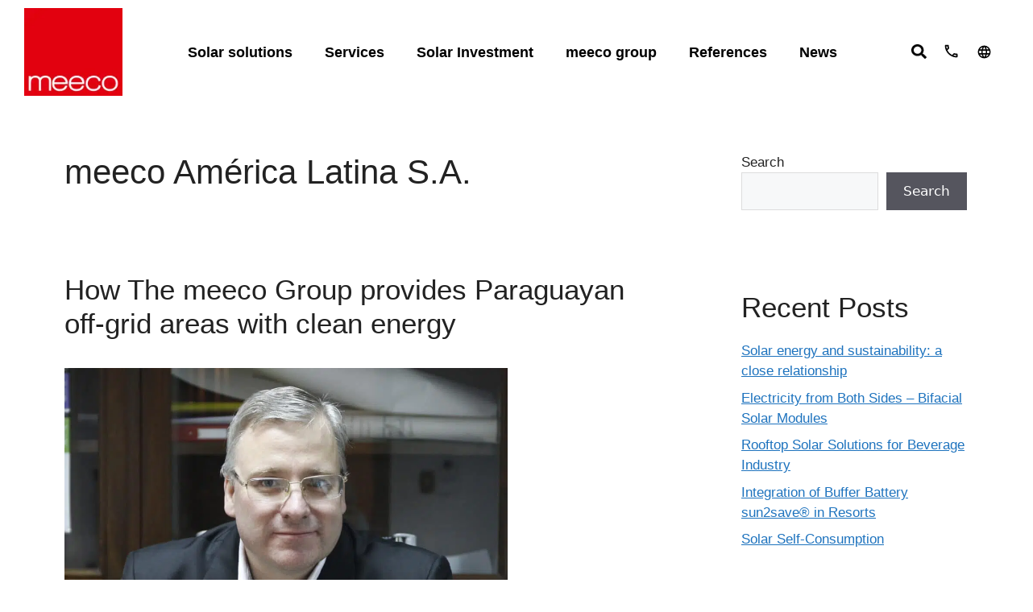

--- FILE ---
content_type: text/html; charset=UTF-8
request_url: https://meeco.net/tag/meeco-america-latina-s-a/
body_size: 52245
content:
<!DOCTYPE html>
<html lang="en-GB">
<head>
	<meta charset="UTF-8">
	<meta name='robots' content='index, follow, max-image-preview:large, max-snippet:-1, max-video-preview:-1' />

<link rel='dns-prefetch' href='//www.googletagmanager.com'>
<link rel='dns-prefetch' href='//www.google-analytics.com'>
<meta name="viewport" content="width=device-width, initial-scale=1">
	<!-- This site is optimized with the Yoast SEO Premium plugin v19.1 (Yoast SEO v21.7) - https://yoast.com/wordpress/plugins/seo/ -->
	<title>meeco América Latina S.A. Archives - Meeco</title><link rel="preload" href="" as="image" imagesrcset="https://meeco.net/wp-content/uploads/2022/04/meeco_559759306-2.png.webp" /><link rel="preload" href="" as="image" imagesrcset="https://meeco.net/wp-content/uploads/2015/09/ThemeecoGroup-Oliver-Jann-Paraguay-Interview-Portrait-1024x647.jpg.webp" /><link rel="preload" href="" as="image" imagesrcset="https://meeco.net/wp-content/uploads/2015/06/ThemeecoGroup-Pakistan-sun2roof-solar-installation-1024x680.jpg.webp" /><link rel='preload' href='https://meeco.net/wp-content/plugins/elementor/assets/css/frontend.css' as='style' onload="this.rel='stylesheet';this.removeAttribute('onload');">
	<link rel="canonical" href="https://meeco.net/tag/meeco-america-latina-s-a/" />
	<link rel="next" href="https://meeco.net/tag/meeco-america-latina-s-a/page/2/" />
	<meta property="og:locale" content="en_GB" />
	<meta property="og:type" content="article" />
	<meta property="og:title" content="meeco América Latina S.A. Archives" />
	<meta property="og:url" content="https://meeco.net/tag/meeco-america-latina-s-a/" />
	<meta property="og:site_name" content="Meeco" />
	<meta name="twitter:card" content="summary_large_image" />
	<script type="application/ld+json" class="yoast-schema-graph">{"@context":"https://schema.org","@graph":[{"@type":"CollectionPage","@id":"https://meeco.net/tag/meeco-america-latina-s-a/","url":"https://meeco.net/tag/meeco-america-latina-s-a/","name":"meeco América Latina S.A. Archives - Meeco","isPartOf":{"@id":"https://meeco.net/#website"},"breadcrumb":{"@id":"https://meeco.net/tag/meeco-america-latina-s-a/#breadcrumb"},"inLanguage":"en-GB"},{"@type":"BreadcrumbList","@id":"https://meeco.net/tag/meeco-america-latina-s-a/#breadcrumb","itemListElement":[{"@type":"ListItem","position":1,"name":"Home","item":"https://meeco.net/"},{"@type":"ListItem","position":2,"name":"meeco América Latina S.A."}]},{"@type":"WebSite","@id":"https://meeco.net/#website","url":"https://meeco.net/","name":"Meeco","description":"meeco group","publisher":{"@id":"https://meeco.net/#organization"},"potentialAction":[{"@type":"SearchAction","target":{"@type":"EntryPoint","urlTemplate":"https://meeco.net/?s={search_term_string}"},"query-input":"required name=search_term_string"}],"inLanguage":"en-GB"},{"@type":"Organization","@id":"https://meeco.net/#organization","name":"Meeco Group","url":"https://meeco.net/","logo":{"@type":"ImageObject","inLanguage":"en-GB","@id":"https://meeco.net/#/schema/logo/image/","url":"https://meeco.net/wp-content/uploads/2022/04/meeco_559759306-2-1.png","contentUrl":"https://meeco.net/wp-content/uploads/2022/04/meeco_559759306-2-1.png","width":156,"height":140,"caption":"Meeco Group"},"image":{"@id":"https://meeco.net/#/schema/logo/image/"}}]}</script>
	<!-- / Yoast SEO Premium plugin. -->



<script>
dataLayer = [[]];
</script>
<!-- Google Tag Manager -->
<script>(function(w,d,s,l,i){w[l]=w[l]||[];w[l].push({'gtm.start':
new Date().getTime(),event:'gtm.js'});var f=d.getElementsByTagName(s)[0],
j=d.createElement(s),dl=l!='dataLayer'?'&l='+l:'';j.async=true;j.src=
'https://www.googletagmanager.com/gtm.js?id='+i+dl;f.parentNode.insertBefore(j,f);
})(window,document,'script','dataLayer','GTM-MTK2SZ8');</script>
<!-- End Google Tag Manager --><link rel='stylesheet' id='ct-ultimate-gdpr-cookie-popup-css' href='https://meeco.net/wp-content/plugins/ct-ultimate-gdpr/assets/css/cookie-popup.min.css?ver=6.4.2' media='all' />
<link rel='stylesheet' id='ct-ultimate-gdpr-custom-fonts-css' href='https://meeco.net/wp-content/plugins/ct-ultimate-gdpr/assets/css/fonts/fonts.css?ver=6.4.2' media='all' />
<link rel='stylesheet' id='wp-block-library-css' href='https://meeco.net/wp-includes/css/dist/block-library/style.min.css?ver=6.4.2' media='all' />
<style id='classic-theme-styles-inline-css'>
/*! This file is auto-generated */
.wp-block-button__link{color:#fff;background-color:#32373c;border-radius:9999px;box-shadow:none;text-decoration:none;padding:calc(.667em + 2px) calc(1.333em + 2px);font-size:1.125em}.wp-block-file__button{background:#32373c;color:#fff;text-decoration:none}
</style>
<style id='global-styles-inline-css'>
body{--wp--preset--color--black: #000000;--wp--preset--color--cyan-bluish-gray: #abb8c3;--wp--preset--color--white: #ffffff;--wp--preset--color--pale-pink: #f78da7;--wp--preset--color--vivid-red: #cf2e2e;--wp--preset--color--luminous-vivid-orange: #ff6900;--wp--preset--color--luminous-vivid-amber: #fcb900;--wp--preset--color--light-green-cyan: #7bdcb5;--wp--preset--color--vivid-green-cyan: #00d084;--wp--preset--color--pale-cyan-blue: #8ed1fc;--wp--preset--color--vivid-cyan-blue: #0693e3;--wp--preset--color--vivid-purple: #9b51e0;--wp--preset--color--contrast: var(--contrast);--wp--preset--color--contrast-2: var(--contrast-2);--wp--preset--color--contrast-3: var(--contrast-3);--wp--preset--color--base: var(--base);--wp--preset--color--base-2: var(--base-2);--wp--preset--color--base-3: var(--base-3);--wp--preset--color--accent: var(--accent);--wp--preset--gradient--vivid-cyan-blue-to-vivid-purple: linear-gradient(135deg,rgba(6,147,227,1) 0%,rgb(155,81,224) 100%);--wp--preset--gradient--light-green-cyan-to-vivid-green-cyan: linear-gradient(135deg,rgb(122,220,180) 0%,rgb(0,208,130) 100%);--wp--preset--gradient--luminous-vivid-amber-to-luminous-vivid-orange: linear-gradient(135deg,rgba(252,185,0,1) 0%,rgba(255,105,0,1) 100%);--wp--preset--gradient--luminous-vivid-orange-to-vivid-red: linear-gradient(135deg,rgba(255,105,0,1) 0%,rgb(207,46,46) 100%);--wp--preset--gradient--very-light-gray-to-cyan-bluish-gray: linear-gradient(135deg,rgb(238,238,238) 0%,rgb(169,184,195) 100%);--wp--preset--gradient--cool-to-warm-spectrum: linear-gradient(135deg,rgb(74,234,220) 0%,rgb(151,120,209) 20%,rgb(207,42,186) 40%,rgb(238,44,130) 60%,rgb(251,105,98) 80%,rgb(254,248,76) 100%);--wp--preset--gradient--blush-light-purple: linear-gradient(135deg,rgb(255,206,236) 0%,rgb(152,150,240) 100%);--wp--preset--gradient--blush-bordeaux: linear-gradient(135deg,rgb(254,205,165) 0%,rgb(254,45,45) 50%,rgb(107,0,62) 100%);--wp--preset--gradient--luminous-dusk: linear-gradient(135deg,rgb(255,203,112) 0%,rgb(199,81,192) 50%,rgb(65,88,208) 100%);--wp--preset--gradient--pale-ocean: linear-gradient(135deg,rgb(255,245,203) 0%,rgb(182,227,212) 50%,rgb(51,167,181) 100%);--wp--preset--gradient--electric-grass: linear-gradient(135deg,rgb(202,248,128) 0%,rgb(113,206,126) 100%);--wp--preset--gradient--midnight: linear-gradient(135deg,rgb(2,3,129) 0%,rgb(40,116,252) 100%);--wp--preset--font-size--small: 13px;--wp--preset--font-size--medium: 20px;--wp--preset--font-size--large: 36px;--wp--preset--font-size--x-large: 42px;--wp--preset--spacing--20: 0.44rem;--wp--preset--spacing--30: 0.67rem;--wp--preset--spacing--40: 1rem;--wp--preset--spacing--50: 1.5rem;--wp--preset--spacing--60: 2.25rem;--wp--preset--spacing--70: 3.38rem;--wp--preset--spacing--80: 5.06rem;--wp--preset--shadow--natural: 6px 6px 9px rgba(0, 0, 0, 0.2);--wp--preset--shadow--deep: 12px 12px 50px rgba(0, 0, 0, 0.4);--wp--preset--shadow--sharp: 6px 6px 0px rgba(0, 0, 0, 0.2);--wp--preset--shadow--outlined: 6px 6px 0px -3px rgba(255, 255, 255, 1), 6px 6px rgba(0, 0, 0, 1);--wp--preset--shadow--crisp: 6px 6px 0px rgba(0, 0, 0, 1);}:where(.is-layout-flex){gap: 0.5em;}:where(.is-layout-grid){gap: 0.5em;}body .is-layout-flow > .alignleft{float: left;margin-inline-start: 0;margin-inline-end: 2em;}body .is-layout-flow > .alignright{float: right;margin-inline-start: 2em;margin-inline-end: 0;}body .is-layout-flow > .aligncenter{margin-left: auto !important;margin-right: auto !important;}body .is-layout-constrained > .alignleft{float: left;margin-inline-start: 0;margin-inline-end: 2em;}body .is-layout-constrained > .alignright{float: right;margin-inline-start: 2em;margin-inline-end: 0;}body .is-layout-constrained > .aligncenter{margin-left: auto !important;margin-right: auto !important;}body .is-layout-constrained > :where(:not(.alignleft):not(.alignright):not(.alignfull)){max-width: var(--wp--style--global--content-size);margin-left: auto !important;margin-right: auto !important;}body .is-layout-constrained > .alignwide{max-width: var(--wp--style--global--wide-size);}body .is-layout-flex{display: flex;}body .is-layout-flex{flex-wrap: wrap;align-items: center;}body .is-layout-flex > *{margin: 0;}body .is-layout-grid{display: grid;}body .is-layout-grid > *{margin: 0;}:where(.wp-block-columns.is-layout-flex){gap: 2em;}:where(.wp-block-columns.is-layout-grid){gap: 2em;}:where(.wp-block-post-template.is-layout-flex){gap: 1.25em;}:where(.wp-block-post-template.is-layout-grid){gap: 1.25em;}.has-black-color{color: var(--wp--preset--color--black) !important;}.has-cyan-bluish-gray-color{color: var(--wp--preset--color--cyan-bluish-gray) !important;}.has-white-color{color: var(--wp--preset--color--white) !important;}.has-pale-pink-color{color: var(--wp--preset--color--pale-pink) !important;}.has-vivid-red-color{color: var(--wp--preset--color--vivid-red) !important;}.has-luminous-vivid-orange-color{color: var(--wp--preset--color--luminous-vivid-orange) !important;}.has-luminous-vivid-amber-color{color: var(--wp--preset--color--luminous-vivid-amber) !important;}.has-light-green-cyan-color{color: var(--wp--preset--color--light-green-cyan) !important;}.has-vivid-green-cyan-color{color: var(--wp--preset--color--vivid-green-cyan) !important;}.has-pale-cyan-blue-color{color: var(--wp--preset--color--pale-cyan-blue) !important;}.has-vivid-cyan-blue-color{color: var(--wp--preset--color--vivid-cyan-blue) !important;}.has-vivid-purple-color{color: var(--wp--preset--color--vivid-purple) !important;}.has-black-background-color{background-color: var(--wp--preset--color--black) !important;}.has-cyan-bluish-gray-background-color{background-color: var(--wp--preset--color--cyan-bluish-gray) !important;}.has-white-background-color{background-color: var(--wp--preset--color--white) !important;}.has-pale-pink-background-color{background-color: var(--wp--preset--color--pale-pink) !important;}.has-vivid-red-background-color{background-color: var(--wp--preset--color--vivid-red) !important;}.has-luminous-vivid-orange-background-color{background-color: var(--wp--preset--color--luminous-vivid-orange) !important;}.has-luminous-vivid-amber-background-color{background-color: var(--wp--preset--color--luminous-vivid-amber) !important;}.has-light-green-cyan-background-color{background-color: var(--wp--preset--color--light-green-cyan) !important;}.has-vivid-green-cyan-background-color{background-color: var(--wp--preset--color--vivid-green-cyan) !important;}.has-pale-cyan-blue-background-color{background-color: var(--wp--preset--color--pale-cyan-blue) !important;}.has-vivid-cyan-blue-background-color{background-color: var(--wp--preset--color--vivid-cyan-blue) !important;}.has-vivid-purple-background-color{background-color: var(--wp--preset--color--vivid-purple) !important;}.has-black-border-color{border-color: var(--wp--preset--color--black) !important;}.has-cyan-bluish-gray-border-color{border-color: var(--wp--preset--color--cyan-bluish-gray) !important;}.has-white-border-color{border-color: var(--wp--preset--color--white) !important;}.has-pale-pink-border-color{border-color: var(--wp--preset--color--pale-pink) !important;}.has-vivid-red-border-color{border-color: var(--wp--preset--color--vivid-red) !important;}.has-luminous-vivid-orange-border-color{border-color: var(--wp--preset--color--luminous-vivid-orange) !important;}.has-luminous-vivid-amber-border-color{border-color: var(--wp--preset--color--luminous-vivid-amber) !important;}.has-light-green-cyan-border-color{border-color: var(--wp--preset--color--light-green-cyan) !important;}.has-vivid-green-cyan-border-color{border-color: var(--wp--preset--color--vivid-green-cyan) !important;}.has-pale-cyan-blue-border-color{border-color: var(--wp--preset--color--pale-cyan-blue) !important;}.has-vivid-cyan-blue-border-color{border-color: var(--wp--preset--color--vivid-cyan-blue) !important;}.has-vivid-purple-border-color{border-color: var(--wp--preset--color--vivid-purple) !important;}.has-vivid-cyan-blue-to-vivid-purple-gradient-background{background: var(--wp--preset--gradient--vivid-cyan-blue-to-vivid-purple) !important;}.has-light-green-cyan-to-vivid-green-cyan-gradient-background{background: var(--wp--preset--gradient--light-green-cyan-to-vivid-green-cyan) !important;}.has-luminous-vivid-amber-to-luminous-vivid-orange-gradient-background{background: var(--wp--preset--gradient--luminous-vivid-amber-to-luminous-vivid-orange) !important;}.has-luminous-vivid-orange-to-vivid-red-gradient-background{background: var(--wp--preset--gradient--luminous-vivid-orange-to-vivid-red) !important;}.has-very-light-gray-to-cyan-bluish-gray-gradient-background{background: var(--wp--preset--gradient--very-light-gray-to-cyan-bluish-gray) !important;}.has-cool-to-warm-spectrum-gradient-background{background: var(--wp--preset--gradient--cool-to-warm-spectrum) !important;}.has-blush-light-purple-gradient-background{background: var(--wp--preset--gradient--blush-light-purple) !important;}.has-blush-bordeaux-gradient-background{background: var(--wp--preset--gradient--blush-bordeaux) !important;}.has-luminous-dusk-gradient-background{background: var(--wp--preset--gradient--luminous-dusk) !important;}.has-pale-ocean-gradient-background{background: var(--wp--preset--gradient--pale-ocean) !important;}.has-electric-grass-gradient-background{background: var(--wp--preset--gradient--electric-grass) !important;}.has-midnight-gradient-background{background: var(--wp--preset--gradient--midnight) !important;}.has-small-font-size{font-size: var(--wp--preset--font-size--small) !important;}.has-medium-font-size{font-size: var(--wp--preset--font-size--medium) !important;}.has-large-font-size{font-size: var(--wp--preset--font-size--large) !important;}.has-x-large-font-size{font-size: var(--wp--preset--font-size--x-large) !important;}
.wp-block-navigation a:where(:not(.wp-element-button)){color: inherit;}
:where(.wp-block-post-template.is-layout-flex){gap: 1.25em;}:where(.wp-block-post-template.is-layout-grid){gap: 1.25em;}
:where(.wp-block-columns.is-layout-flex){gap: 2em;}:where(.wp-block-columns.is-layout-grid){gap: 2em;}
.wp-block-pullquote{font-size: 1.5em;line-height: 1.6;}
</style>
<link rel='stylesheet' id='ct-ultimate-gdpr-css' href='https://meeco.net/wp-content/plugins/ct-ultimate-gdpr/assets/css/style.min.css?ver=4.1' media='all' />
<link rel='stylesheet' id='ct-ultimate-gdpr-font-awesome-css' href='https://meeco.net/wp-content/plugins/ct-ultimate-gdpr/assets/css/fonts/font-awesome/css/font-awesome.min.css?ver=6.4.2' media='all' />
<link rel='stylesheet' id='htmega-menu-css' href='https://meeco.net/wp-content/plugins/ht-menu-lite/assets/css/mega-menu-style.css?ver=1.2.2' media='all' />
<style id='htmega-menu-inline-css'>

            
                .htmega-menu-container ul > li > a{
                    color: #000000;
                }
            
            
                .htmega-menu-container ul > li.current_page_item  > a,
                .htmega-menu-container ul > li > a:hover{
                    color: #dd9933;
                }
            
            
            
            
            
            
            
                .htmega-menu-container .htmegamenu-content-wrapper{
                    background-color: #efefef;
                }
            
            
</style>
<link rel='stylesheet' id='generate-style-css' href='https://meeco.net/wp-content/themes/generatepress/assets/css/main.min.css?ver=3.3.1' media='all' />
<style id='generate-style-inline-css'>
body{background-color:var(--base-2);color:var(--contrast);}a{color:var(--accent);}a{text-decoration:underline;}.entry-title a, .site-branding a, a.button, .wp-block-button__link, .main-navigation a{text-decoration:none;}a:hover, a:focus, a:active{color:var(--contrast);}.wp-block-group__inner-container{max-width:1200px;margin-left:auto;margin-right:auto;}:root{--contrast:#222222;--contrast-2:#575760;--contrast-3:#b2b2be;--base:#f0f0f0;--base-2:#f7f8f9;--base-3:#ffffff;--accent:#1e73be;}:root .has-contrast-color{color:var(--contrast);}:root .has-contrast-background-color{background-color:var(--contrast);}:root .has-contrast-2-color{color:var(--contrast-2);}:root .has-contrast-2-background-color{background-color:var(--contrast-2);}:root .has-contrast-3-color{color:var(--contrast-3);}:root .has-contrast-3-background-color{background-color:var(--contrast-3);}:root .has-base-color{color:var(--base);}:root .has-base-background-color{background-color:var(--base);}:root .has-base-2-color{color:var(--base-2);}:root .has-base-2-background-color{background-color:var(--base-2);}:root .has-base-3-color{color:var(--base-3);}:root .has-base-3-background-color{background-color:var(--base-3);}:root .has-accent-color{color:var(--accent);}:root .has-accent-background-color{background-color:var(--accent);}.top-bar{background-color:#636363;color:#ffffff;}.top-bar a{color:#ffffff;}.top-bar a:hover{color:#303030;}.site-header{background-color:var(--base-3);}.main-title a,.main-title a:hover{color:var(--contrast);}.site-description{color:var(--contrast-2);}.mobile-menu-control-wrapper .menu-toggle,.mobile-menu-control-wrapper .menu-toggle:hover,.mobile-menu-control-wrapper .menu-toggle:focus,.has-inline-mobile-toggle #site-navigation.toggled{background-color:rgba(0, 0, 0, 0.02);}.main-navigation,.main-navigation ul ul{background-color:var(--base-3);}.main-navigation .main-nav ul li a, .main-navigation .menu-toggle, .main-navigation .menu-bar-items{color:var(--contrast);}.main-navigation .main-nav ul li:not([class*="current-menu-"]):hover > a, .main-navigation .main-nav ul li:not([class*="current-menu-"]):focus > a, .main-navigation .main-nav ul li.sfHover:not([class*="current-menu-"]) > a, .main-navigation .menu-bar-item:hover > a, .main-navigation .menu-bar-item.sfHover > a{color:var(--accent);}button.menu-toggle:hover,button.menu-toggle:focus{color:var(--contrast);}.main-navigation .main-nav ul li[class*="current-menu-"] > a{color:var(--accent);}.navigation-search input[type="search"],.navigation-search input[type="search"]:active, .navigation-search input[type="search"]:focus, .main-navigation .main-nav ul li.search-item.active > a, .main-navigation .menu-bar-items .search-item.active > a{color:var(--accent);}.main-navigation ul ul{background-color:var(--base);}.separate-containers .inside-article, .separate-containers .comments-area, .separate-containers .page-header, .one-container .container, .separate-containers .paging-navigation, .inside-page-header{background-color:var(--base-3);}.entry-title a{color:var(--contrast);}.entry-title a:hover{color:var(--contrast-2);}.entry-meta{color:var(--contrast-2);}.sidebar .widget{background-color:var(--base-3);}.footer-widgets{background-color:var(--base-3);}.site-info{background-color:var(--base-3);}input[type="text"],input[type="email"],input[type="url"],input[type="password"],input[type="search"],input[type="tel"],input[type="number"],textarea,select{color:var(--contrast);background-color:var(--base-2);border-color:var(--base);}input[type="text"]:focus,input[type="email"]:focus,input[type="url"]:focus,input[type="password"]:focus,input[type="search"]:focus,input[type="tel"]:focus,input[type="number"]:focus,textarea:focus,select:focus{color:var(--contrast);background-color:var(--base-2);border-color:var(--contrast-3);}button,html input[type="button"],input[type="reset"],input[type="submit"],a.button,a.wp-block-button__link:not(.has-background){color:#ffffff;background-color:#55555e;}button:hover,html input[type="button"]:hover,input[type="reset"]:hover,input[type="submit"]:hover,a.button:hover,button:focus,html input[type="button"]:focus,input[type="reset"]:focus,input[type="submit"]:focus,a.button:focus,a.wp-block-button__link:not(.has-background):active,a.wp-block-button__link:not(.has-background):focus,a.wp-block-button__link:not(.has-background):hover{color:#ffffff;background-color:#3f4047;}a.generate-back-to-top{background-color:rgba( 0,0,0,0.4 );color:#ffffff;}a.generate-back-to-top:hover,a.generate-back-to-top:focus{background-color:rgba( 0,0,0,0.6 );color:#ffffff;}:root{--gp-search-modal-bg-color:var(--base-3);--gp-search-modal-text-color:var(--contrast);--gp-search-modal-overlay-bg-color:rgba(0,0,0,0.2);}@media (max-width:768px){.main-navigation .menu-bar-item:hover > a, .main-navigation .menu-bar-item.sfHover > a{background:none;color:var(--contrast);}}.nav-below-header .main-navigation .inside-navigation.grid-container, .nav-above-header .main-navigation .inside-navigation.grid-container{padding:0px 20px 0px 20px;}.site-main .wp-block-group__inner-container{padding:40px;}.separate-containers .paging-navigation{padding-top:20px;padding-bottom:20px;}.entry-content .alignwide, body:not(.no-sidebar) .entry-content .alignfull{margin-left:-40px;width:calc(100% + 80px);max-width:calc(100% + 80px);}.rtl .menu-item-has-children .dropdown-menu-toggle{padding-left:20px;}.rtl .main-navigation .main-nav ul li.menu-item-has-children > a{padding-right:20px;}@media (max-width:768px){.separate-containers .inside-article, .separate-containers .comments-area, .separate-containers .page-header, .separate-containers .paging-navigation, .one-container .site-content, .inside-page-header{padding:30px;}.site-main .wp-block-group__inner-container{padding:30px;}.inside-top-bar{padding-right:30px;padding-left:30px;}.inside-header{padding-right:30px;padding-left:30px;}.widget-area .widget{padding-top:30px;padding-right:30px;padding-bottom:30px;padding-left:30px;}.footer-widgets-container{padding-top:30px;padding-right:30px;padding-bottom:30px;padding-left:30px;}.inside-site-info{padding-right:30px;padding-left:30px;}.entry-content .alignwide, body:not(.no-sidebar) .entry-content .alignfull{margin-left:-30px;width:calc(100% + 60px);max-width:calc(100% + 60px);}.one-container .site-main .paging-navigation{margin-bottom:20px;}}/* End cached CSS */.is-right-sidebar{width:30%;}.is-left-sidebar{width:30%;}.site-content .content-area{width:70%;}@media (max-width:768px){.main-navigation .menu-toggle,.sidebar-nav-mobile:not(#sticky-placeholder){display:block;}.main-navigation ul,.gen-sidebar-nav,.main-navigation:not(.slideout-navigation):not(.toggled) .main-nav > ul,.has-inline-mobile-toggle #site-navigation .inside-navigation > *:not(.navigation-search):not(.main-nav){display:none;}.nav-align-right .inside-navigation,.nav-align-center .inside-navigation{justify-content:space-between;}.has-inline-mobile-toggle .mobile-menu-control-wrapper{display:flex;flex-wrap:wrap;}.has-inline-mobile-toggle .inside-header{flex-direction:row;text-align:left;flex-wrap:wrap;}.has-inline-mobile-toggle .header-widget,.has-inline-mobile-toggle #site-navigation{flex-basis:100%;}.nav-float-left .has-inline-mobile-toggle #site-navigation{order:10;}}
.elementor-template-full-width .site-content{display:block;}
</style>
<link rel='stylesheet' id='elementor-frontend-css' href='https://meeco.net/wp-content/plugins/elementor/assets/css/frontend.min.css?ver=3.18.3' media='all' />
<link rel='stylesheet' id='swiper-css' href='https://meeco.net/wp-content/plugins/elementor/assets/lib/swiper/css/swiper.min.css?ver=5.3.6' media='all' />
<link rel='stylesheet' id='elementor-post-7-css' href='https://meeco.net/wp-content/uploads/elementor/css/post-7.css?ver=1703228412' media='all' />
<link rel='stylesheet' id='dce-style-css' href='https://meeco.net/wp-content/plugins/dynamic-content-for-elementor/assets/css/style.min.css?ver=2.7.9' media='all' />
<link rel='stylesheet' id='elementor-pro-css' href='https://meeco.net/wp-content/plugins/elementor-pro/assets/css/frontend.min.css?ver=3.18.2' media='all' />
<link rel='stylesheet' id='font-awesome-5-all-css' href='https://meeco.net/wp-content/plugins/elementor/assets/lib/font-awesome/css/all.min.css?ver=3.18.3' media='all' />
<link rel='stylesheet' id='font-awesome-4-shim-css' href='https://meeco.net/wp-content/plugins/elementor/assets/lib/font-awesome/css/v4-shims.min.css?ver=3.18.3' media='all' />
<link rel='stylesheet' id='elementor-global-css' href='https://meeco.net/wp-content/uploads/elementor/css/global.css?ver=1703228413' media='all' />
<link rel='stylesheet' id='elementor-post-6532-css' href='https://meeco.net/wp-content/uploads/elementor/css/post-6532.css?ver=1703228413' media='all' />
<link rel='stylesheet' id='elementor-post-6512-css' href='https://meeco.net/wp-content/uploads/elementor/css/post-6512.css?ver=1703228414' media='all' />
<link rel='stylesheet' id='elementor-post-553-css' href='https://meeco.net/wp-content/uploads/elementor/css/post-553.css?ver=1703228414' media='all' />
<link rel='stylesheet' id='elementor-post-6359-css' href='https://meeco.net/wp-content/uploads/elementor/css/post-6359.css?ver=1703228414' media='all' />
<link rel='stylesheet' id='elementor-post-3639-css' href='https://meeco.net/wp-content/uploads/elementor/css/post-3639.css?ver=1721059708' media='all' />
<link rel='stylesheet' id='ct-ultimate-gdpr-jquery-ui-css' href='https://meeco.net/wp-content/plugins/ct-ultimate-gdpr/assets/css/jquery-ui.min.css?ver=6.4.2' media='all' />
<link rel='stylesheet' id='ecs-styles-css' href='https://meeco.net/wp-content/plugins/ele-custom-skin/assets/css/ecs-style.css?ver=3.1.7' media='all' />
<link rel='stylesheet' id='elementor-post-490-css' href='https://meeco.net/wp-content/uploads/elementor/css/post-490.css?ver=1651593240' media='all' />
<link rel='stylesheet' id='elementor-post-1155-css' href='https://meeco.net/wp-content/uploads/elementor/css/post-1155.css?ver=1655199616' media='all' />
<link rel='stylesheet' id='elementor-post-1314-css' href='https://meeco.net/wp-content/uploads/elementor/css/post-1314.css?ver=1655148680' media='all' />
<link rel='stylesheet' id='elementor-post-1527-css' href='https://meeco.net/wp-content/uploads/elementor/css/post-1527.css?ver=1655200206' media='all' />
<link rel='stylesheet' id='elementor-post-1859-css' href='https://meeco.net/wp-content/uploads/elementor/css/post-1859.css?ver=1655148615' media='all' />
<link rel='stylesheet' id='elementor-post-1860-css' href='https://meeco.net/wp-content/uploads/elementor/css/post-1860.css?ver=1655148667' media='all' />
<link rel='stylesheet' id='elementor-post-2131-css' href='https://meeco.net/wp-content/uploads/elementor/css/post-2131.css?ver=1652307105' media='all' />
<link rel='stylesheet' id='elementor-post-2302-css' href='https://meeco.net/wp-content/uploads/elementor/css/post-2302.css?ver=1655199840' media='all' />
<link rel='stylesheet' id='elementor-post-2756-css' href='https://meeco.net/wp-content/uploads/elementor/css/post-2756.css?ver=1652306868' media='all' />
<link rel='stylesheet' id='elementor-post-2773-css' href='https://meeco.net/wp-content/uploads/elementor/css/post-2773.css?ver=1652307294' media='all' />
<link rel='stylesheet' id='elementor-post-2812-css' href='https://meeco.net/wp-content/uploads/elementor/css/post-2812.css?ver=1652218203' media='all' />
<link rel='stylesheet' id='elementor-post-2816-css' href='https://meeco.net/wp-content/uploads/elementor/css/post-2816.css?ver=1655199939' media='all' />
<link rel='stylesheet' id='elementor-post-2852-css' href='https://meeco.net/wp-content/uploads/elementor/css/post-2852.css?ver=1651593302' media='all' />
<link rel='stylesheet' id='elementor-post-2853-css' href='https://meeco.net/wp-content/uploads/elementor/css/post-2853.css?ver=1651593194' media='all' />
<link rel='stylesheet' id='elementor-post-2865-css' href='https://meeco.net/wp-content/uploads/elementor/css/post-2865.css?ver=1655200342' media='all' />
<link rel='stylesheet' id='elementor-post-6005-css' href='https://meeco.net/wp-content/uploads/elementor/css/post-6005.css?ver=1655200448' media='all' />
<link rel='stylesheet' id='elementor-post-11269-css' href='https://meeco.net/wp-content/uploads/elementor/css/post-11269.css?ver=1652218318' media='all' />
<link rel='stylesheet' id='elementor-post-11273-css' href='https://meeco.net/wp-content/uploads/elementor/css/post-11273.css?ver=1652217903' media='all' />
<link rel='stylesheet' id='google-fonts-1-css' href='https://meeco.net/wp-content/cache/perfmatters/meeco.net/fonts/4a2db9e2e1bc.google-fonts.css' media='all' />
<script src="https://meeco.net/wp-includes/js/jquery/jquery.min.js?ver=3.7.1" id="jquery-core-js"></script>
<script src="https://meeco.net/wp-content/plugins/ct-ultimate-gdpr/assets/js/service-facebook-pixel.js?ver=6.4.2" id="ct-ultimate-gdpr-service-facebook-pixel-js" defer></script>
<script id="ct-ultimate-gdpr-service-google-analytics-js-extra">
var ct_ultimate_gdpr_service_google_analytics = {"id":"UA-13111434-1"};
</script>
<script src="https://meeco.net/wp-content/plugins/ct-ultimate-gdpr/assets/js/google-analytics.js?ver=6.4.2" id="ct-ultimate-gdpr-service-google-analytics-js" defer></script>
<script src="https://meeco.net/wp-content/plugins/ht-menu-lite/assets/js/htmegamenu-main.js?ver=6.4.2" id="htmegamenu-main-js" defer></script>
<script src="https://meeco.net/wp-content/plugins/elementor/assets/lib/font-awesome/js/v4-shims.min.js?ver=3.18.3" id="font-awesome-4-shim-js" defer></script>
<script id="ct-ultimate-gdpr-cookie-list-js-extra">
var ct_ultimate_gdpr_cookie_list = {"list":[]};
</script>
<script src="https://meeco.net/wp-content/plugins/ct-ultimate-gdpr/assets/js/cookie-list.js?ver=4.1" id="ct-ultimate-gdpr-cookie-list-js" defer></script>
<script src="https://meeco.net/wp-content/plugins/ct-ultimate-gdpr/assets/js/shortcode-block-cookie.js?ver=4.1" id="ct-ultimate-gdpr-shortcode-block-cookie-js" defer></script>
<script id="ecs_ajax_load-js-extra">
var ecs_ajax_params = {"ajaxurl":"https:\/\/meeco.net\/wp-admin\/admin-ajax.php","posts":"{\"tag\":\"meeco-america-latina-s-a\",\"lang\":\"en\",\"error\":\"\",\"m\":\"\",\"p\":0,\"post_parent\":\"\",\"subpost\":\"\",\"subpost_id\":\"\",\"attachment\":\"\",\"attachment_id\":0,\"name\":\"\",\"pagename\":\"\",\"page_id\":0,\"second\":\"\",\"minute\":\"\",\"hour\":\"\",\"day\":0,\"monthnum\":0,\"year\":0,\"w\":0,\"category_name\":\"\",\"cat\":\"\",\"tag_id\":1517,\"author\":\"\",\"author_name\":\"\",\"feed\":\"\",\"tb\":\"\",\"paged\":0,\"meta_key\":\"\",\"meta_value\":\"\",\"preview\":\"\",\"s\":\"\",\"sentence\":\"\",\"title\":\"\",\"fields\":\"\",\"menu_order\":\"\",\"embed\":\"\",\"category__in\":[],\"category__not_in\":[],\"category__and\":[],\"post__in\":[],\"post__not_in\":[],\"post_name__in\":[],\"tag__in\":[],\"tag__not_in\":[],\"tag__and\":[],\"tag_slug__in\":[\"meeco-america-latina-s-a\"],\"tag_slug__and\":[],\"post_parent__in\":[],\"post_parent__not_in\":[],\"author__in\":[],\"author__not_in\":[],\"search_columns\":[],\"ignore_sticky_posts\":false,\"suppress_filters\":false,\"cache_results\":true,\"update_post_term_cache\":true,\"update_menu_item_cache\":false,\"lazy_load_term_meta\":true,\"update_post_meta_cache\":true,\"post_type\":\"\",\"posts_per_page\":10,\"nopaging\":false,\"comments_per_page\":\"50\",\"no_found_rows\":false,\"taxonomy\":\"language\",\"term\":\"en\",\"order\":\"DESC\"}"};
</script>
<script src="https://meeco.net/wp-content/plugins/ele-custom-skin/assets/js/ecs_ajax_pagination.js?ver=3.1.7" id="ecs_ajax_load-js" defer></script>
<script src="https://meeco.net/wp-content/plugins/ele-custom-skin/assets/js/ecs.js?ver=3.1.7" id="ecs-script-js" defer></script>
<link rel="https://api.w.org/" href="https://meeco.net/wp-json/" /><link rel="alternate" type="application/json" href="https://meeco.net/wp-json/wp/v2/tags/1517" /><style>/* CSS added by WP Meta and Date Remover*/.wp-block-post-author__name{display:none !important;} .wp-block-post-date{display:none !important;} .entry-meta {display:none !important;} .home .entry-meta { display: none; } .entry-footer {display:none !important;} .home .entry-footer { display: none; }</style><meta name="generator" content="Elementor 3.18.3; features: e_dom_optimization, e_optimized_assets_loading, e_font_icon_svg, block_editor_assets_optimize, e_image_loading_optimization; settings: css_print_method-external, google_font-enabled, font_display-auto">
<link rel="icon" href="https://meeco.net/wp-content/uploads/2022/04/cropped-cropped-meeco_559759306inicio-32x32.jpg" sizes="32x32" />
<link rel="icon" href="https://meeco.net/wp-content/uploads/2022/04/cropped-cropped-meeco_559759306inicio-192x192.jpg" sizes="192x192" />
<link rel="apple-touch-icon" href="https://meeco.net/wp-content/uploads/2022/04/cropped-cropped-meeco_559759306inicio-180x180.jpg" />
<meta name="msapplication-TileImage" content="https://meeco.net/wp-content/uploads/2022/04/cropped-cropped-meeco_559759306inicio-270x270.jpg" />
		<style id="wp-custom-css">
			/* Remove meta data */
.elementor-posts .elementor-post__avatar img { display: none; }
.elementor-widget-posts .elementor-post__title, .elementor-widget-posts .elementor-post__title a{
	text-transform: capitalize;
}
*:focus{
	outline:none!important;
}
button.frm_button_submit.frm_final_submit.buton {
    width: 258px!important;
}
i.eicon-menu-bar{
	font-size:30px;
}
input {
    border-color: #ddd!important;
}
body, html{
	overflow-x:hidden!important;
}
section.elementor-section.elementor-inner-section.elementor-element.elementor-element-d66276d.elementor-section-boxed.elementor-section-height-default.elementor-section-height-default {
    border-radius: 5px;
}

body:not(.rtl) .elementor-35 .elementor-element.elementor-element-07e9652 {
    left: 0px;
    max-width: 96%;
}
.elementor-column-gap-default>.elementor-column>.elementor-element-populated {
   padding:0;
}
.elementor-43 .elementor-element.elementor-element-b51896b.elementor-column.elementor-element[data-element_type="column"] > .elementor-widget-wrap.elementor-element-populated {
    align-content: center;
    align-items: center;
    margin-top: -25%;
}

.elementor-43 .elementor-element.elementor-element-36ad9f4 {
    padding: 30px 50px 0px 51px;
}
.elementor-35 .elementor-element.elementor-element-02c6b87 .elementor-post__read-more {
    color: #ffff;
    background: #ffbd25;
    padding: 10px 20px;
    border-radius: 10px;
}
.elementor-posts-container.elementor-has-item-ratio .elementor-post__thumbnail.elementor-fit-height img {
    height: 70%;
	}

.elementor-35 .elementor-element.elementor-element-02c6b87 .elementor-post__title {
    margin-bottom: 25px;
    margin-top: 10%;
}
body{
	width:100%!important;
}

a.elementor-post__read-more {
    background: #FFBD25;
    color: #fff!important;
    padding: 10px 20px;
    border-radius: 10px;
}
.imagenes-caracteristicas {
	align-content: center!important;
	}

.boton-personalizado {
text-decoration:none;
font-weight:300;
font-size:20px;
color:#ffffff;
padding-top:15px;
padding-bottom:15px;
padding-left:60px;
padding-right:60px;
background-color:#fbb900;
border-radius: 10px;
}
.elementor-2131 .elementor-element.elementor-element-63f180b .elementor-heading-title {
    text-transform: none;
}
.elementor-2773 .elementor-element.elementor-element-63f180b .elementor-heading-title {
    text-transform: none;
}

.elementor-2756 .elementor-element.elementor-element-63f180b .elementor-heading-title {
    text-transform: none;
}

.elementor-4757 .elementor-element.elementor-element-76032f9 .elementor-tab-content  {line-height:18px}

.elementor-4213 .elementor-element.elementor-element-18c8658 .elementor-tab-content {line-height:18px}
.elementor-6504 .elementor-element.elementor-element-4b6ce3c2 .elementor-tab-content{line-height:18px}
.elementor-6434 .elementor-element.elementor-element-03a5521 .elementor-tab-content {
line-height:18px
}
.elementor-5808 .elementor-element.elementor-element-ea1797a .elementor-tab-content {
	line-height:18px}
	.elementor-6450 .elementor-element.elementor-element-18c8658 .elementor-tab-content{
	line-height:18px}
.elementor-3938 .elementor-element.elementor-element-18c8658 .elementor-tab-content{
	line-height:18px}
.elementor-4758 .elementor-element.elementor-element-76032f9 .elementor-tab-content{
	line-height:18px}
.elementor-4743 .elementor-element.elementor-element-76032f9 .elementor-tab-content{
	line-height:18px}
.elementor-6508 .elementor-element.elementor-element-4b6ce3c2 .elementor-tab-content{
	line-height:18px}
.elementor-2697 .elementor-element.elementor-element-4b6ce3c2 .elementor-tab-content{
	line-height:18px}
.elementor-6439 .elementor-element.elementor-element-03a5521 .elementor-tab-content{
	line-height:18px}
.elementor-3928 .elementor-element.elementor-element-03a5521 .elementor-tab-content{
	line-height:18px}
.elementor-5812 .elementor-element.elementor-element-ea1797a .elementor-tab-content{
	line-height:18px}
.elementor-3932 .elementor-element.elementor-element-ea1797a .elementor-tab-content{
	line-height:18px}
.menu-blog-container{
	text-align:end;
}
h3.headercontent {
	  font-size: 16px;
    font-weight: 300;
  	display:inline;
}
h3.headercontentbold {
	  font-size: 16px;
    font-weight: 500;
  	display:inline;
}
h3.contenth3{
		font-family:"Ubuntu";
    font-size: 16px;
    font-weight: 300;
		display:inline;}

h2.headertab{
	 font-size: 16px;
    font-weight: 300;
  	display:inline;
}
h2.elementor-heading{
		color:#FFB300!important;}



@media screen and (max-width: 480px){
	#desktop-menu-bottom{
		
		display:none;
	}
}




/** Start Block Kit CSS: 136-3-fc37602abad173a9d9d95d89bbe6bb80 **/

.envato-block__preview{overflow: visible !important;}

/** End Block Kit CSS: 136-3-fc37602abad173a9d9d95d89bbe6bb80 **/



/** Start Block Kit CSS: 33-3-f2d4515681d0cdeb2a000d0405e47669 **/

.envato-kit-30-phone-overlay {
	position: absolute !important;
	display: block !important;
	top: 0%;
	left: 0%;
	right: 0%;
	margin: auto;
	z-index: 1;
}
.envato-kit-30-div-rotate{
	transform: rotate(90deg);
}

/** End Block Kit CSS: 33-3-f2d4515681d0cdeb2a000d0405e47669 **/



/** Start Block Kit CSS: 105-3-0fb64e69c49a8e10692d28840c54ef95 **/

.envato-kit-102-phone-overlay {
	position: absolute !important;
	display: block !important;
	top: 0%;
	left: 0%;
	right: 0%;
	margin: auto;
	z-index: 1;
}

/** End Block Kit CSS: 105-3-0fb64e69c49a8e10692d28840c54ef95 **/

		</style>
		<style id="wpforms-css-vars-root">
				:root {
					--wpforms-field-border-radius: 3px;
--wpforms-field-background-color: #ffffff;
--wpforms-field-border-color: rgba( 0, 0, 0, 0.25 );
--wpforms-field-text-color: rgba( 0, 0, 0, 0.7 );
--wpforms-label-color: rgba( 0, 0, 0, 0.85 );
--wpforms-label-sublabel-color: rgba( 0, 0, 0, 0.55 );
--wpforms-label-error-color: #d63637;
--wpforms-button-border-radius: 3px;
--wpforms-button-background-color: #066aab;
--wpforms-button-text-color: #ffffff;
--wpforms-field-size-input-height: 43px;
--wpforms-field-size-input-spacing: 15px;
--wpforms-field-size-font-size: 16px;
--wpforms-field-size-line-height: 19px;
--wpforms-field-size-padding-h: 14px;
--wpforms-field-size-checkbox-size: 16px;
--wpforms-field-size-sublabel-spacing: 5px;
--wpforms-field-size-icon-size: 1;
--wpforms-label-size-font-size: 16px;
--wpforms-label-size-line-height: 19px;
--wpforms-label-size-sublabel-font-size: 14px;
--wpforms-label-size-sublabel-line-height: 17px;
--wpforms-button-size-font-size: 17px;
--wpforms-button-size-height: 41px;
--wpforms-button-size-padding-h: 15px;
--wpforms-button-size-margin-top: 10px;

				}
			</style><noscript><style>.perfmatters-lazy[data-src]{display:none !important;}</style></noscript><style>.perfmatters-lazy-youtube{position:relative;width:100%;max-width:100%;height:0;padding-bottom:56.23%;overflow:hidden}.perfmatters-lazy-youtube img{position:absolute;top:0;right:0;bottom:0;left:0;display:block;width:100%;max-width:100%;height:auto;margin:auto;border:none;cursor:pointer;transition:.5s all;-webkit-transition:.5s all;-moz-transition:.5s all}.perfmatters-lazy-youtube img:hover{-webkit-filter:brightness(75%)}.perfmatters-lazy-youtube .play{position:absolute;top:50%;left:50%;right:auto;width:68px;height:48px;margin-left:-34px;margin-top:-24px;background:url(https://meeco.net/wp-content/plugins/perfmatters/img/youtube.svg) no-repeat;background-position:center;background-size:cover;pointer-events:none}.perfmatters-lazy-youtube iframe{position:absolute;top:0;left:0;width:100%;height:100%;z-index:99}.wp-has-aspect-ratio .wp-block-embed__wrapper{position:relative;}.wp-has-aspect-ratio .perfmatters-lazy-youtube{position:absolute;top:0;right:0;bottom:0;left:0;width:100%;height:100%;padding-bottom:0}.perfmatters-lazy:not(picture),.perfmatters-lazy>img{opacity:0}.perfmatters-lazy.pmloaded,.perfmatters-lazy>img.pmloaded,.perfmatters-lazy[data-ll-status=entered],.perfmatters-lazy.pmloaded>img{opacity:1;transition:opacity 500ms}body .perfmatters-lazy-css-bg:not([data-ll-status=entered]),body .perfmatters-lazy-css-bg:not([data-ll-status=entered]) *,body .perfmatters-lazy-css-bg:not([data-ll-status=entered])::before{background-image:none!important;will-change:transform;transition:opacity 0.025s ease-in,transform 0.025s ease-in!important;}</style></head>

<body data-rsssl=1 class="archive tag tag-meeco-america-latina-s-a tag-1517 wp-custom-logo wp-embed-responsive htmega-menu-active right-sidebar nav-float-right separate-containers header-aligned-left dropdown-hover elementor-default elementor-kit-7" itemtype="https://schema.org/Blog" itemscope>
	<!-- Google Tag Manager (noscript) -->
<noscript><iframe src="https://www.googletagmanager.com/ns.html?id=GTM-MTK2SZ8" height="0" width="0" style="display:none;visibility:hidden"></iframe></noscript>
<!-- End Google Tag Manager (noscript) --><a class="screen-reader-text skip-link" href="#content" title="Skip to content">Skip to content</a>		<div data-elementor-type="header" data-elementor-id="6359" class="elementor elementor-6359 elementor-location-header" data-elementor-post-type="elementor_library">
								<section class="elementor-section elementor-top-section elementor-element elementor-element-6e37144 section.elementor-section.elementor-top-section.elementor-element.elementor-element-36ad9f4.elementor-section-boxed.elementor-section-height-default.elementor-section-height-default.elementor-sticky.elementor-sticky--active.elementor-section--handles-inside.elementor-sticky--effects elementor-section-full_width elementor-section-content-middle elementor-section-height-default elementor-section-height-default perfmatters-lazy-css-bg" data-id="6e37144" data-element_type="section" id="desktop-menu-bottom" data-settings="{&quot;sticky&quot;:&quot;top&quot;,&quot;sticky_effects_offset&quot;:100,&quot;sticky_on&quot;:[&quot;desktop&quot;,&quot;tablet&quot;,&quot;mobile&quot;],&quot;sticky_offset&quot;:0}">
						<div class="elementor-container elementor-column-gap-default">
					<div class="elementor-column elementor-col-33 elementor-top-column elementor-element elementor-element-3cdc15b" data-id="3cdc15b" data-element_type="column">
			<div class="elementor-widget-wrap elementor-element-populated">
								<div class="elementor-element elementor-element-60bbf66 elementor-widget elementor-widget-theme-site-logo elementor-widget-image" data-id="60bbf66" data-element_type="widget" data-widget_type="theme-site-logo.default">
				<div class="elementor-widget-container">
											<a href="https://meeco.net/">
			<picture data-perfmatters-preload title="meeco_559759306 (2)" loading="lazy">
<source type="image/webp" srcset="https://meeco.net/wp-content/uploads/2022/04/meeco_559759306-2.png.webp"/>
<img data-perfmatters-preload src="https://meeco.net/wp-content/uploads/2022/04/meeco_559759306-2.png" alt="meeco_559759306 (2)" loading="lazy" class="no-lazy" />
</picture>
				</a>
											</div>
				</div>
					</div>
		</div>
				<div data-dce-background-color="#FFFFFFB3" class="elementor-column elementor-col-33 elementor-top-column elementor-element elementor-element-fc196b4 he" data-id="fc196b4" data-element_type="column" data-settings="{&quot;background_background&quot;:&quot;classic&quot;}">
			<div class="elementor-widget-wrap elementor-element-populated">
								<div data-dce-background-color="#FAB72200" class="elementor-element elementor-element-e333d4f elementor-widget__width-auto nav_item elementor-widget elementor-widget-button" data-id="e333d4f" data-element_type="widget" data-widget_type="button.default">
				<div class="elementor-widget-container">
					<div class="elementor-button-wrapper">
			<a class="elementor-button elementor-button-link elementor-size-sm" href="https://meeco.net/solar-solutions/">
						<span class="elementor-button-content-wrapper">
						<span class="elementor-button-text">Solar solutions</span>
		</span>
					</a>
		</div>
				</div>
				</div>
				<section class="elementor-section elementor-inner-section elementor-element elementor-element-925aef1 mega-menu-header  elementor-section-boxed elementor-section-height-default elementor-section-height-default perfmatters-lazy-css-bg" data-id="925aef1" data-element_type="section">
						<div class="elementor-container elementor-column-gap-narrow">
					<div class="elementor-column elementor-col-25 elementor-inner-column elementor-element elementor-element-de46db5" data-id="de46db5" data-element_type="column">
			<div class="elementor-widget-wrap elementor-element-populated">
								<div class="elementor-element elementor-element-f20a517 elementor-widget elementor-widget-heading" data-id="f20a517" data-element_type="widget" data-widget_type="heading.default">
				<div class="elementor-widget-container">
			<p class="elementor-heading-title elementor-size-default">Solar production:</p>		</div>
				</div>
				<div class="elementor-element elementor-element-a566c31 elementor-grid-1 elementor-posts--thumbnail-top elementor-grid-tablet-2 elementor-grid-mobile-1 elementor-widget elementor-widget-posts" data-id="a566c31" data-element_type="widget" data-settings="{&quot;custom_columns&quot;:&quot;1&quot;,&quot;custom_row_gap&quot;:{&quot;unit&quot;:&quot;px&quot;,&quot;size&quot;:15,&quot;sizes&quot;:[]},&quot;custom_columns_tablet&quot;:&quot;2&quot;,&quot;custom_columns_mobile&quot;:&quot;1&quot;,&quot;custom_row_gap_tablet&quot;:{&quot;unit&quot;:&quot;px&quot;,&quot;size&quot;:&quot;&quot;,&quot;sizes&quot;:[]},&quot;custom_row_gap_mobile&quot;:{&quot;unit&quot;:&quot;px&quot;,&quot;size&quot;:&quot;&quot;,&quot;sizes&quot;:[]}}" data-widget_type="posts.custom">
				<div class="elementor-widget-container">
			      <div class="ecs-posts elementor-posts-container elementor-posts   elementor-grid elementor-posts--skin-custom" data-settings="{&quot;current_page&quot;:1,&quot;max_num_pages&quot;:1,&quot;load_method&quot;:&quot;&quot;,&quot;widget_id&quot;:&quot;a566c31&quot;,&quot;post_id&quot;:7135,&quot;theme_id&quot;:6359,&quot;change_url&quot;:false,&quot;reinit_js&quot;:false}">
      		<article id="post-5682" class="elementor-post elementor-grid-item ecs-post-loop post-5682 producto type-producto status-publish has-post-thumbnail hentry category-produccion-solar">
				<div data-elementor-type="loop" data-elementor-id="2131" class="elementor elementor-2131 elementor-location-header post-5682 producto type-producto status-publish has-post-thumbnail hentry category-produccion-solar" data-elementor-post-type="elementor_library">
								<section class="elementor-section elementor-top-section elementor-element elementor-element-d00931e elementor-section-boxed elementor-section-height-default elementor-section-height-default perfmatters-lazy-css-bg" data-id="d00931e" data-element_type="section">
						<div class="elementor-container elementor-column-gap-default">
					<div class="elementor-column elementor-col-100 elementor-top-column elementor-element elementor-element-a92260b" data-id="a92260b" data-element_type="column">
			<div class="elementor-widget-wrap elementor-element-populated">
								<div class="elementor-element elementor-element-63f180b elementor-widget elementor-widget-heading" data-id="63f180b" data-element_type="widget" data-widget_type="heading.default">
				<div class="elementor-widget-container">
			<p class="elementor-heading-title elementor-size-default"><a href="https://meeco.net/solar-solutions/rooftop-solar/">sun2roof</a></p>		</div>
				</div>
					</div>
		</div>
							</div>
		</section>
						</div>
				</article>
				<article id="post-5686" class="elementor-post elementor-grid-item ecs-post-loop post-5686 producto type-producto status-publish has-post-thumbnail hentry category-produccion-solar">
				<div data-elementor-type="loop" data-elementor-id="2131" class="elementor elementor-2131 elementor-location-header post-5686 producto type-producto status-publish has-post-thumbnail hentry category-produccion-solar" data-elementor-post-type="elementor_library">
								<section class="elementor-section elementor-top-section elementor-element elementor-element-d00931e elementor-section-boxed elementor-section-height-default elementor-section-height-default perfmatters-lazy-css-bg" data-id="d00931e" data-element_type="section">
						<div class="elementor-container elementor-column-gap-default">
					<div class="elementor-column elementor-col-100 elementor-top-column elementor-element elementor-element-a92260b" data-id="a92260b" data-element_type="column">
			<div class="elementor-widget-wrap elementor-element-populated">
								<div class="elementor-element elementor-element-63f180b elementor-widget elementor-widget-heading" data-id="63f180b" data-element_type="widget" data-widget_type="heading.default">
				<div class="elementor-widget-container">
			<p class="elementor-heading-title elementor-size-default"><a href="https://meeco.net/solar-solutions/pv-solutions/">sun2live</a></p>		</div>
				</div>
					</div>
		</div>
							</div>
		</section>
						</div>
				</article>
				<article id="post-5680" class="elementor-post elementor-grid-item ecs-post-loop post-5680 producto type-producto status-publish has-post-thumbnail hentry category-produccion-solar">
				<div data-elementor-type="loop" data-elementor-id="2131" class="elementor elementor-2131 elementor-location-header post-5680 producto type-producto status-publish has-post-thumbnail hentry category-produccion-solar" data-elementor-post-type="elementor_library">
								<section class="elementor-section elementor-top-section elementor-element elementor-element-d00931e elementor-section-boxed elementor-section-height-default elementor-section-height-default perfmatters-lazy-css-bg" data-id="d00931e" data-element_type="section">
						<div class="elementor-container elementor-column-gap-default">
					<div class="elementor-column elementor-col-100 elementor-top-column elementor-element elementor-element-a92260b" data-id="a92260b" data-element_type="column">
			<div class="elementor-widget-wrap elementor-element-populated">
								<div class="elementor-element elementor-element-63f180b elementor-widget elementor-widget-heading" data-id="63f180b" data-element_type="widget" data-widget_type="heading.default">
				<div class="elementor-widget-container">
			<p class="elementor-heading-title elementor-size-default"><a href="https://meeco.net/solar-solutions/pv-rope-structure/">sun2rope</a></p>		</div>
				</div>
					</div>
		</div>
							</div>
		</section>
						</div>
				</article>
				</div>
				</div>
				</div>
					</div>
		</div>
				<div class="elementor-column elementor-col-25 elementor-inner-column elementor-element elementor-element-a4a941e" data-id="a4a941e" data-element_type="column">
			<div class="elementor-widget-wrap elementor-element-populated">
								<div class="elementor-element elementor-element-faa383f elementor-widget elementor-widget-heading" data-id="faa383f" data-element_type="widget" data-widget_type="heading.default">
				<div class="elementor-widget-container">
			<p class="elementor-heading-title elementor-size-default">Energy storage:</p>		</div>
				</div>
				<div class="elementor-element elementor-element-481c2e2 elementor-grid-1 elementor-posts--thumbnail-top elementor-grid-tablet-2 elementor-grid-mobile-1 elementor-widget elementor-widget-posts" data-id="481c2e2" data-element_type="widget" data-settings="{&quot;custom_columns&quot;:&quot;1&quot;,&quot;custom_row_gap&quot;:{&quot;unit&quot;:&quot;px&quot;,&quot;size&quot;:15,&quot;sizes&quot;:[]},&quot;custom_columns_tablet&quot;:&quot;2&quot;,&quot;custom_columns_mobile&quot;:&quot;1&quot;,&quot;custom_row_gap_tablet&quot;:{&quot;unit&quot;:&quot;px&quot;,&quot;size&quot;:&quot;&quot;,&quot;sizes&quot;:[]},&quot;custom_row_gap_mobile&quot;:{&quot;unit&quot;:&quot;px&quot;,&quot;size&quot;:&quot;&quot;,&quot;sizes&quot;:[]}}" data-widget_type="posts.custom">
				<div class="elementor-widget-container">
			      <div class="ecs-posts elementor-posts-container elementor-posts   elementor-grid elementor-posts--skin-custom" data-settings="{&quot;current_page&quot;:1,&quot;max_num_pages&quot;:1,&quot;load_method&quot;:&quot;&quot;,&quot;widget_id&quot;:&quot;481c2e2&quot;,&quot;post_id&quot;:7135,&quot;theme_id&quot;:6359,&quot;change_url&quot;:false,&quot;reinit_js&quot;:false}">
      		<article id="post-5669" class="elementor-post elementor-grid-item ecs-post-loop post-5669 producto type-producto status-publish has-post-thumbnail hentry category-almacenamiento-energetico">
				<div data-elementor-type="loop" data-elementor-id="2131" class="elementor elementor-2131 elementor-location-header post-5669 producto type-producto status-publish has-post-thumbnail hentry category-almacenamiento-energetico" data-elementor-post-type="elementor_library">
								<section class="elementor-section elementor-top-section elementor-element elementor-element-d00931e elementor-section-boxed elementor-section-height-default elementor-section-height-default perfmatters-lazy-css-bg" data-id="d00931e" data-element_type="section">
						<div class="elementor-container elementor-column-gap-default">
					<div class="elementor-column elementor-col-100 elementor-top-column elementor-element elementor-element-a92260b" data-id="a92260b" data-element_type="column">
			<div class="elementor-widget-wrap elementor-element-populated">
								<div class="elementor-element elementor-element-63f180b elementor-widget elementor-widget-heading" data-id="63f180b" data-element_type="widget" data-widget_type="heading.default">
				<div class="elementor-widget-container">
			<p class="elementor-heading-title elementor-size-default"><a href="https://meeco.net/solar-solutions/pv-storage/">sun2safe</a></p>		</div>
				</div>
					</div>
		</div>
							</div>
		</section>
						</div>
				</article>
				<article id="post-5667" class="elementor-post elementor-grid-item ecs-post-loop post-5667 producto type-producto status-publish has-post-thumbnail hentry category-almacenamiento-energetico">
				<div data-elementor-type="loop" data-elementor-id="2131" class="elementor elementor-2131 elementor-location-header post-5667 producto type-producto status-publish has-post-thumbnail hentry category-almacenamiento-energetico" data-elementor-post-type="elementor_library">
								<section class="elementor-section elementor-top-section elementor-element elementor-element-d00931e elementor-section-boxed elementor-section-height-default elementor-section-height-default perfmatters-lazy-css-bg" data-id="d00931e" data-element_type="section">
						<div class="elementor-container elementor-column-gap-default">
					<div class="elementor-column elementor-col-100 elementor-top-column elementor-element elementor-element-a92260b" data-id="a92260b" data-element_type="column">
			<div class="elementor-widget-wrap elementor-element-populated">
								<div class="elementor-element elementor-element-63f180b elementor-widget elementor-widget-heading" data-id="63f180b" data-element_type="widget" data-widget_type="heading.default">
				<div class="elementor-widget-container">
			<p class="elementor-heading-title elementor-size-default"><a href="https://meeco.net/solar-solutions/fv-above-ground/">SunCarrier</a></p>		</div>
				</div>
					</div>
		</div>
							</div>
		</section>
						</div>
				</article>
				<article id="post-5665" class="elementor-post elementor-grid-item ecs-post-loop post-5665 producto type-producto status-publish has-post-thumbnail hentry category-almacenamiento-energetico">
				<div data-elementor-type="loop" data-elementor-id="2131" class="elementor elementor-2131 elementor-location-header post-5665 producto type-producto status-publish has-post-thumbnail hentry category-almacenamiento-energetico" data-elementor-post-type="elementor_library">
								<section class="elementor-section elementor-top-section elementor-element elementor-element-d00931e elementor-section-boxed elementor-section-height-default elementor-section-height-default perfmatters-lazy-css-bg" data-id="d00931e" data-element_type="section">
						<div class="elementor-container elementor-column-gap-default">
					<div class="elementor-column elementor-col-100 elementor-top-column elementor-element elementor-element-a92260b" data-id="a92260b" data-element_type="column">
			<div class="elementor-widget-wrap elementor-element-populated">
								<div class="elementor-element elementor-element-63f180b elementor-widget elementor-widget-heading" data-id="63f180b" data-element_type="widget" data-widget_type="heading.default">
				<div class="elementor-widget-container">
			<p class="elementor-heading-title elementor-size-default"><a href="https://meeco.net/solar-solutions/isolated-energy/">sun2go xl</a></p>		</div>
				</div>
					</div>
		</div>
							</div>
		</section>
						</div>
				</article>
				<article id="post-5663" class="elementor-post elementor-grid-item ecs-post-loop post-5663 producto type-producto status-publish has-post-thumbnail hentry category-almacenamiento-energetico">
				<div data-elementor-type="loop" data-elementor-id="2131" class="elementor elementor-2131 elementor-location-header post-5663 producto type-producto status-publish has-post-thumbnail hentry category-almacenamiento-energetico" data-elementor-post-type="elementor_library">
								<section class="elementor-section elementor-top-section elementor-element elementor-element-d00931e elementor-section-boxed elementor-section-height-default elementor-section-height-default perfmatters-lazy-css-bg" data-id="d00931e" data-element_type="section">
						<div class="elementor-container elementor-column-gap-default">
					<div class="elementor-column elementor-col-100 elementor-top-column elementor-element elementor-element-a92260b" data-id="a92260b" data-element_type="column">
			<div class="elementor-widget-wrap elementor-element-populated">
								<div class="elementor-element elementor-element-63f180b elementor-widget elementor-widget-heading" data-id="63f180b" data-element_type="widget" data-widget_type="heading.default">
				<div class="elementor-widget-container">
			<p class="elementor-heading-title elementor-size-default"><a href="https://meeco.net/solar-solutions/portable-solar-power/">sun2go</a></p>		</div>
				</div>
					</div>
		</div>
							</div>
		</section>
						</div>
				</article>
				</div>
				</div>
				</div>
					</div>
		</div>
				<div class="elementor-column elementor-col-25 elementor-inner-column elementor-element elementor-element-9f47d65" data-id="9f47d65" data-element_type="column">
			<div class="elementor-widget-wrap elementor-element-populated">
								<div class="elementor-element elementor-element-1193378 elementor-widget elementor-widget-heading" data-id="1193378" data-element_type="widget" data-widget_type="heading.default">
				<div class="elementor-widget-container">
			<p class="elementor-heading-title elementor-size-default">Hydro solutions:</p>		</div>
				</div>
				<div class="elementor-element elementor-element-fea368e elementor-grid-1 elementor-posts--thumbnail-top elementor-grid-tablet-2 elementor-grid-mobile-1 elementor-widget elementor-widget-posts" data-id="fea368e" data-element_type="widget" data-settings="{&quot;custom_columns&quot;:&quot;1&quot;,&quot;custom_row_gap&quot;:{&quot;unit&quot;:&quot;px&quot;,&quot;size&quot;:15,&quot;sizes&quot;:[]},&quot;custom_columns_tablet&quot;:&quot;2&quot;,&quot;custom_columns_mobile&quot;:&quot;1&quot;,&quot;custom_row_gap_tablet&quot;:{&quot;unit&quot;:&quot;px&quot;,&quot;size&quot;:&quot;&quot;,&quot;sizes&quot;:[]},&quot;custom_row_gap_mobile&quot;:{&quot;unit&quot;:&quot;px&quot;,&quot;size&quot;:&quot;&quot;,&quot;sizes&quot;:[]}}" data-widget_type="posts.custom">
				<div class="elementor-widget-container">
			      <div class="ecs-posts elementor-posts-container elementor-posts   elementor-grid elementor-posts--skin-custom" data-settings="{&quot;current_page&quot;:1,&quot;max_num_pages&quot;:1,&quot;load_method&quot;:&quot;&quot;,&quot;widget_id&quot;:&quot;fea368e&quot;,&quot;post_id&quot;:7135,&quot;theme_id&quot;:6359,&quot;change_url&quot;:false,&quot;reinit_js&quot;:false}">
      		<article id="post-5661" class="elementor-post elementor-grid-item ecs-post-loop post-5661 producto type-producto status-publish has-post-thumbnail hentry category-soluciones-hydro">
				<div data-elementor-type="loop" data-elementor-id="2131" class="elementor elementor-2131 elementor-location-header post-5661 producto type-producto status-publish has-post-thumbnail hentry category-soluciones-hydro" data-elementor-post-type="elementor_library">
								<section class="elementor-section elementor-top-section elementor-element elementor-element-d00931e elementor-section-boxed elementor-section-height-default elementor-section-height-default perfmatters-lazy-css-bg" data-id="d00931e" data-element_type="section">
						<div class="elementor-container elementor-column-gap-default">
					<div class="elementor-column elementor-col-100 elementor-top-column elementor-element elementor-element-a92260b" data-id="a92260b" data-element_type="column">
			<div class="elementor-widget-wrap elementor-element-populated">
								<div class="elementor-element elementor-element-63f180b elementor-widget elementor-widget-heading" data-id="63f180b" data-element_type="widget" data-widget_type="heading.default">
				<div class="elementor-widget-container">
			<p class="elementor-heading-title elementor-size-default"><a href="https://meeco.net/solar-solutions/water-treatment/">sun2water</a></p>		</div>
				</div>
					</div>
		</div>
							</div>
		</section>
						</div>
				</article>
				<article id="post-5659" class="elementor-post elementor-grid-item ecs-post-loop post-5659 producto type-producto status-publish has-post-thumbnail hentry category-soluciones-hydro">
				<div data-elementor-type="loop" data-elementor-id="2131" class="elementor elementor-2131 elementor-location-header post-5659 producto type-producto status-publish has-post-thumbnail hentry category-soluciones-hydro" data-elementor-post-type="elementor_library">
								<section class="elementor-section elementor-top-section elementor-element elementor-element-d00931e elementor-section-boxed elementor-section-height-default elementor-section-height-default perfmatters-lazy-css-bg" data-id="d00931e" data-element_type="section">
						<div class="elementor-container elementor-column-gap-default">
					<div class="elementor-column elementor-col-100 elementor-top-column elementor-element elementor-element-a92260b" data-id="a92260b" data-element_type="column">
			<div class="elementor-widget-wrap elementor-element-populated">
								<div class="elementor-element elementor-element-63f180b elementor-widget elementor-widget-heading" data-id="63f180b" data-element_type="widget" data-widget_type="heading.default">
				<div class="elementor-widget-container">
			<p class="elementor-heading-title elementor-size-default"><a href="https://meeco.net/solar-solutions/solar-water-pump/">sun2flow</a></p>		</div>
				</div>
					</div>
		</div>
							</div>
		</section>
						</div>
				</article>
				</div>
				</div>
				</div>
					</div>
		</div>
				<div class="elementor-column elementor-col-25 elementor-inner-column elementor-element elementor-element-48645d4" data-id="48645d4" data-element_type="column">
			<div class="elementor-widget-wrap elementor-element-populated">
								<div class="elementor-element elementor-element-1e91695 elementor-widget elementor-widget-heading" data-id="1e91695" data-element_type="widget" data-widget_type="heading.default">
				<div class="elementor-widget-container">
			<p class="elementor-heading-title elementor-size-default">Products:</p>		</div>
				</div>
				<div class="elementor-element elementor-element-121e588 elementor-grid-1 elementor-posts--thumbnail-top elementor-grid-tablet-2 elementor-grid-mobile-1 elementor-widget elementor-widget-posts" data-id="121e588" data-element_type="widget" data-settings="{&quot;custom_columns&quot;:&quot;1&quot;,&quot;custom_row_gap&quot;:{&quot;unit&quot;:&quot;px&quot;,&quot;size&quot;:15,&quot;sizes&quot;:[]},&quot;custom_columns_tablet&quot;:&quot;2&quot;,&quot;custom_columns_mobile&quot;:&quot;1&quot;,&quot;custom_row_gap_tablet&quot;:{&quot;unit&quot;:&quot;px&quot;,&quot;size&quot;:&quot;&quot;,&quot;sizes&quot;:[]},&quot;custom_row_gap_mobile&quot;:{&quot;unit&quot;:&quot;px&quot;,&quot;size&quot;:&quot;&quot;,&quot;sizes&quot;:[]}}" data-widget_type="posts.custom">
				<div class="elementor-widget-container">
			      <div class="ecs-posts elementor-posts-container elementor-posts   elementor-grid elementor-posts--skin-custom" data-settings="{&quot;current_page&quot;:1,&quot;max_num_pages&quot;:1,&quot;load_method&quot;:&quot;&quot;,&quot;widget_id&quot;:&quot;121e588&quot;,&quot;post_id&quot;:7135,&quot;theme_id&quot;:6359,&quot;change_url&quot;:false,&quot;reinit_js&quot;:false}">
      		<article id="post-5657" class="elementor-post elementor-grid-item ecs-post-loop post-5657 producto type-producto status-publish has-post-thumbnail hentry category-productos">
				<div data-elementor-type="loop" data-elementor-id="2131" class="elementor elementor-2131 elementor-location-header post-5657 producto type-producto status-publish has-post-thumbnail hentry category-productos" data-elementor-post-type="elementor_library">
								<section class="elementor-section elementor-top-section elementor-element elementor-element-d00931e elementor-section-boxed elementor-section-height-default elementor-section-height-default perfmatters-lazy-css-bg" data-id="d00931e" data-element_type="section">
						<div class="elementor-container elementor-column-gap-default">
					<div class="elementor-column elementor-col-100 elementor-top-column elementor-element elementor-element-a92260b" data-id="a92260b" data-element_type="column">
			<div class="elementor-widget-wrap elementor-element-populated">
								<div class="elementor-element elementor-element-63f180b elementor-widget elementor-widget-heading" data-id="63f180b" data-element_type="widget" data-widget_type="heading.default">
				<div class="elementor-widget-container">
			<p class="elementor-heading-title elementor-size-default"><a href="https://meeco.net/solar-solutions/street-lights/">sun2light</a></p>		</div>
				</div>
					</div>
		</div>
							</div>
		</section>
						</div>
				</article>
				<article id="post-5655" class="elementor-post elementor-grid-item ecs-post-loop post-5655 producto type-producto status-publish has-post-thumbnail hentry category-productos">
				<div data-elementor-type="loop" data-elementor-id="2131" class="elementor elementor-2131 elementor-location-header post-5655 producto type-producto status-publish has-post-thumbnail hentry category-productos" data-elementor-post-type="elementor_library">
								<section class="elementor-section elementor-top-section elementor-element elementor-element-d00931e elementor-section-boxed elementor-section-height-default elementor-section-height-default perfmatters-lazy-css-bg" data-id="d00931e" data-element_type="section">
						<div class="elementor-container elementor-column-gap-default">
					<div class="elementor-column elementor-col-100 elementor-top-column elementor-element elementor-element-a92260b" data-id="a92260b" data-element_type="column">
			<div class="elementor-widget-wrap elementor-element-populated">
								<div class="elementor-element elementor-element-63f180b elementor-widget elementor-widget-heading" data-id="63f180b" data-element_type="widget" data-widget_type="heading.default">
				<div class="elementor-widget-container">
			<p class="elementor-heading-title elementor-size-default"><a href="https://meeco.net/solar-solutions/telecommunications/">sun2com</a></p>		</div>
				</div>
					</div>
		</div>
							</div>
		</section>
						</div>
				</article>
				<article id="post-5527" class="elementor-post elementor-grid-item ecs-post-loop post-5527 producto type-producto status-publish has-post-thumbnail hentry category-productos">
				<div data-elementor-type="loop" data-elementor-id="2131" class="elementor elementor-2131 elementor-location-header post-5527 producto type-producto status-publish has-post-thumbnail hentry category-productos" data-elementor-post-type="elementor_library">
								<section class="elementor-section elementor-top-section elementor-element elementor-element-d00931e elementor-section-boxed elementor-section-height-default elementor-section-height-default perfmatters-lazy-css-bg" data-id="d00931e" data-element_type="section">
						<div class="elementor-container elementor-column-gap-default">
					<div class="elementor-column elementor-col-100 elementor-top-column elementor-element elementor-element-a92260b" data-id="a92260b" data-element_type="column">
			<div class="elementor-widget-wrap elementor-element-populated">
								<div class="elementor-element elementor-element-63f180b elementor-widget elementor-widget-heading" data-id="63f180b" data-element_type="widget" data-widget_type="heading.default">
				<div class="elementor-widget-container">
			<p class="elementor-heading-title elementor-size-default"><a href="https://meeco.net/solar-solutions/e-mobility-powered-by-the-sun/">sun2move</a></p>		</div>
				</div>
					</div>
		</div>
							</div>
		</section>
						</div>
				</article>
				</div>
				</div>
				</div>
					</div>
		</div>
							</div>
		</section>
				<div data-dce-background-color="#FAB72200" class="elementor-element elementor-element-37241a7 elementor-widget__width-auto nav_item elementor-widget elementor-widget-button" data-id="37241a7" data-element_type="widget" data-widget_type="button.default">
				<div class="elementor-widget-container">
					<div class="elementor-button-wrapper">
			<a class="elementor-button elementor-button-link elementor-size-sm" href="https://meeco.net/services/">
						<span class="elementor-button-content-wrapper">
						<span class="elementor-button-text">Services</span>
		</span>
					</a>
		</div>
				</div>
				</div>
				<section class="elementor-section elementor-inner-section elementor-element elementor-element-7aa7e2b mega-menu-header  elementor-section-boxed elementor-section-height-default elementor-section-height-default perfmatters-lazy-css-bg" data-id="7aa7e2b" data-element_type="section">
						<div class="elementor-container elementor-column-gap-narrow">
					<div class="elementor-column elementor-col-33 elementor-inner-column elementor-element elementor-element-16a938b" data-id="16a938b" data-element_type="column">
			<div class="elementor-widget-wrap elementor-element-populated">
								<div class="elementor-element elementor-element-acfcdd8 elementor-align-left elementor-icon-list--layout-traditional elementor-list-item-link-full_width elementor-widget elementor-widget-icon-list" data-id="acfcdd8" data-element_type="widget" data-widget_type="icon-list.default">
				<div class="elementor-widget-container">
					<ul class="elementor-icon-list-items">
							<li class="elementor-icon-list-item">
											<a href="/services/strategic-consulting/">

											<span class="elementor-icon-list-text">Strategic consulting</span>
											</a>
									</li>
								<li class="elementor-icon-list-item">
											<a href="/services/owners-engineer/">

											<span class="elementor-icon-list-text">Dedicated engineering support </span>
											</a>
									</li>
								<li class="elementor-icon-list-item">
											<a href="/services/project-realisation/">

											<span class="elementor-icon-list-text">Project delivery </span>
											</a>
									</li>
								<li class="elementor-icon-list-item">
											<a href="/services/energy-storage-design/">

											<span class="elementor-icon-list-text"> Energy storage design</span>
											</a>
									</li>
						</ul>
				</div>
				</div>
					</div>
		</div>
				<div class="elementor-column elementor-col-33 elementor-inner-column elementor-element elementor-element-26a6b93" data-id="26a6b93" data-element_type="column">
			<div class="elementor-widget-wrap elementor-element-populated">
								<div class="elementor-element elementor-element-0208e11 elementor-icon-list--layout-traditional elementor-list-item-link-full_width elementor-widget elementor-widget-icon-list" data-id="0208e11" data-element_type="widget" data-widget_type="icon-list.default">
				<div class="elementor-widget-container">
					<ul class="elementor-icon-list-items">
							<li class="elementor-icon-list-item">
											<a href="/services/financial-planning/">

											<span class="elementor-icon-list-text">Financial planning</span>
											</a>
									</li>
								<li class="elementor-icon-list-item">
											<a href="/services/project-development/">

											<span class="elementor-icon-list-text">Project development</span>
											</a>
									</li>
								<li class="elementor-icon-list-item">
											<a href="/services/operation-maintenance-and-training/">

											<span class="elementor-icon-list-text">Operations, maintenance and training</span>
											</a>
									</li>
								<li class="elementor-icon-list-item">
											<a href="/services/hybrid-tribrid-designs/">

											<span class="elementor-icon-list-text">Hybrid/tribid designs</span>
											</a>
									</li>
						</ul>
				</div>
				</div>
					</div>
		</div>
				<div class="elementor-column elementor-col-33 elementor-inner-column elementor-element elementor-element-1793c86" data-id="1793c86" data-element_type="column">
			<div class="elementor-widget-wrap elementor-element-populated">
								<div class="elementor-element elementor-element-d39cf78 elementor-icon-list--layout-traditional elementor-list-item-link-full_width elementor-widget elementor-widget-icon-list" data-id="d39cf78" data-element_type="widget" data-widget_type="icon-list.default">
				<div class="elementor-widget-container">
					<ul class="elementor-icon-list-items">
							<li class="elementor-icon-list-item">
											<a href="/services/feasibility-energy-studies/">

											<span class="elementor-icon-list-text">Feasibility energy studies </span>
											</a>
									</li>
								<li class="elementor-icon-list-item">
											<a href="/services/desing-engineering/">

											<span class="elementor-icon-list-text">Design and Engineering</span>
											</a>
									</li>
								<li class="elementor-icon-list-item">
											<a href="/services/monitoring/">

											<span class="elementor-icon-list-text">Monitoring</span>
											</a>
									</li>
						</ul>
				</div>
				</div>
					</div>
		</div>
							</div>
		</section>
				<div data-dce-background-color="#FAB72200" class="elementor-element elementor-element-62e3634 elementor-widget__width-auto nav_item elementor-widget elementor-widget-button" data-id="62e3634" data-element_type="widget" data-widget_type="button.default">
				<div class="elementor-widget-container">
					<div class="elementor-button-wrapper">
			<a class="elementor-button elementor-button-link elementor-size-sm" href="https://meeco.net/investment/">
						<span class="elementor-button-content-wrapper">
						<span class="elementor-button-text">Solar Investment</span>
		</span>
					</a>
		</div>
				</div>
				</div>
				<section class="elementor-section elementor-inner-section elementor-element elementor-element-34e1930 mega-menu-header  inversion-menu elementor-section-boxed elementor-section-height-default elementor-section-height-default perfmatters-lazy-css-bg" data-id="34e1930" data-element_type="section">
						<div class="elementor-container elementor-column-gap-narrow">
					<div class="elementor-column elementor-col-100 elementor-inner-column elementor-element elementor-element-69619a7" data-id="69619a7" data-element_type="column">
			<div class="elementor-widget-wrap elementor-element-populated">
								<div class="elementor-element elementor-element-f764215 elementor-widget__width-auto elementor-icon-list--layout-traditional elementor-list-item-link-full_width elementor-widget elementor-widget-icon-list" data-id="f764215" data-element_type="widget" data-widget_type="icon-list.default">
				<div class="elementor-widget-container">
					<ul class="elementor-icon-list-items">
							<li class="elementor-icon-list-item">
											<a href="/energy-and-financial-independence/">

											<span class="elementor-icon-list-text">Energy and financial independence</span>
											</a>
									</li>
								<li class="elementor-icon-list-item">
											<a href="/investment/capital-investment/">

											<span class="elementor-icon-list-text">Capital investment</span>
											</a>
									</li>
								<li class="elementor-icon-list-item">
											<a href="/investments-into-green-energy/">

											<span class="elementor-icon-list-text">Green energy</span>
											</a>
									</li>
						</ul>
				</div>
				</div>
					</div>
		</div>
							</div>
		</section>
				<div data-dce-background-color="#FAB72200" class="elementor-element elementor-element-e3f932f elementor-widget__width-auto nav_item elementor-widget elementor-widget-button" data-id="e3f932f" data-element_type="widget" data-widget_type="button.default">
				<div class="elementor-widget-container">
					<div class="elementor-button-wrapper">
			<a class="elementor-button elementor-button-link elementor-size-sm" href="https://meeco.net/company/">
						<span class="elementor-button-content-wrapper">
						<span class="elementor-button-text">meeco group</span>
		</span>
					</a>
		</div>
				</div>
				</div>
				<section class="elementor-section elementor-inner-section elementor-element elementor-element-d5b1c98 mega-menu-header meeco-group elementor-section-boxed elementor-section-height-default elementor-section-height-default perfmatters-lazy-css-bg" data-id="d5b1c98" data-element_type="section">
						<div class="elementor-container elementor-column-gap-narrow">
					<div class="elementor-column elementor-col-100 elementor-inner-column elementor-element elementor-element-d75955c" data-id="d75955c" data-element_type="column">
			<div class="elementor-widget-wrap elementor-element-populated">
								<div class="elementor-element elementor-element-1a3a923 elementor-widget__width-auto elementor-icon-list--layout-traditional elementor-list-item-link-full_width elementor-widget elementor-widget-icon-list" data-id="1a3a923" data-element_type="widget" data-widget_type="icon-list.default">
				<div class="elementor-widget-container">
					<ul class="elementor-icon-list-items">
							<li class="elementor-icon-list-item">
											<a href="/company/">

											<span class="elementor-icon-list-text">About</span>
											</a>
									</li>
								<li class="elementor-icon-list-item">
											<a href="/sponsorships/">

											<span class="elementor-icon-list-text"> Sponsorships</span>
											</a>
									</li>
						</ul>
				</div>
				</div>
					</div>
		</div>
							</div>
		</section>
				<div data-dce-background-color="#FAB72200" class="elementor-element elementor-element-9a5798a elementor-widget__width-auto nav_item elementor-widget elementor-widget-button" data-id="9a5798a" data-element_type="widget" data-widget_type="button.default">
				<div class="elementor-widget-container">
					<div class="elementor-button-wrapper">
			<a class="elementor-button elementor-button-link elementor-size-sm" href="https://meeco.net/international-projects/">
						<span class="elementor-button-content-wrapper">
						<span class="elementor-button-text">References</span>
		</span>
					</a>
		</div>
				</div>
				</div>
				<div data-dce-background-color="#FAB72200" class="elementor-element elementor-element-df97acb elementor-widget__width-auto nav_item elementor-widget elementor-widget-button" data-id="df97acb" data-element_type="widget" data-widget_type="button.default">
				<div class="elementor-widget-container">
					<div class="elementor-button-wrapper">
			<a class="elementor-button elementor-button-link elementor-size-sm" href="https://meeco.net/news/">
						<span class="elementor-button-content-wrapper">
						<span class="elementor-button-text">News</span>
		</span>
					</a>
		</div>
				</div>
				</div>
					</div>
		</div>
				<div class="elementor-column elementor-col-33 elementor-top-column elementor-element elementor-element-ce3c0d1 lupa" data-id="ce3c0d1" data-element_type="column">
			<div class="elementor-widget-wrap elementor-element-populated">
								<section data-dce-background-color="#FFFFFFB3" class="elementor-section elementor-inner-section elementor-element elementor-element-5df5c69 elementor-section-boxed elementor-section-height-default elementor-section-height-default perfmatters-lazy-css-bg" data-id="5df5c69" data-element_type="section" data-settings="{&quot;background_background&quot;:&quot;classic&quot;}">
						<div class="elementor-container elementor-column-gap-default">
					<div class="elementor-column elementor-col-33 elementor-inner-column elementor-element elementor-element-589a119" data-id="589a119" data-element_type="column">
			<div class="elementor-widget-wrap elementor-element-populated">
								<div class="elementor-element elementor-element-2f41805 elementor-search-form--skin-full_screen elementor-widget__width-initial lupita elementor-widget elementor-widget-search-form" data-id="2f41805" data-element_type="widget" data-settings="{&quot;skin&quot;:&quot;full_screen&quot;}" data-widget_type="search-form.default">
				<div class="elementor-widget-container">
					<search role="search">
			<form class="elementor-search-form" action="https://meeco.net/" method="get">
												<div class="elementor-search-form__toggle" tabindex="0" role="button">
					<div class="e-font-icon-svg-container"><svg aria-hidden="true" class="e-font-icon-svg e-fas-search" viewBox="0 0 512 512" xmlns="http://www.w3.org/2000/svg"><path d="M505 442.7L405.3 343c-4.5-4.5-10.6-7-17-7H372c27.6-35.3 44-79.7 44-128C416 93.1 322.9 0 208 0S0 93.1 0 208s93.1 208 208 208c48.3 0 92.7-16.4 128-44v16.3c0 6.4 2.5 12.5 7 17l99.7 99.7c9.4 9.4 24.6 9.4 33.9 0l28.3-28.3c9.4-9.4 9.4-24.6.1-34zM208 336c-70.7 0-128-57.2-128-128 0-70.7 57.2-128 128-128 70.7 0 128 57.2 128 128 0 70.7-57.2 128-128 128z"></path></svg></div>					<span class="elementor-screen-only">Search</span>
				</div>
								<div class="elementor-search-form__container">
					<label class="elementor-screen-only" for="elementor-search-form-2f41805">Search</label>

					
					<input id="elementor-search-form-2f41805" placeholder="Search..." class="elementor-search-form__input" type="search" name="s" value="">
					
					
										<div class="dialog-lightbox-close-button dialog-close-button" role="button" tabindex="0">
						<svg aria-hidden="true" class="e-font-icon-svg e-eicon-close" viewBox="0 0 1000 1000" xmlns="http://www.w3.org/2000/svg"><path d="M742 167L500 408 258 167C246 154 233 150 217 150 196 150 179 158 167 167 154 179 150 196 150 212 150 229 154 242 171 254L408 500 167 742C138 771 138 800 167 829 196 858 225 858 254 829L496 587 738 829C750 842 767 846 783 846 800 846 817 842 829 829 842 817 846 804 846 783 846 767 842 750 829 737L588 500 833 258C863 229 863 200 833 171 804 137 775 137 742 167Z"></path></svg>						<span class="elementor-screen-only">Close this search box.</span>
					</div>
									</div>
			</form>
		</search>
				</div>
				</div>
					</div>
		</div>
				<div class="elementor-column elementor-col-33 elementor-inner-column elementor-element elementor-element-f7d4950" data-id="f7d4950" data-element_type="column">
			<div class="elementor-widget-wrap elementor-element-populated">
								<div class="elementor-element elementor-element-17c8c99 elementor-view-default elementor-widget elementor-widget-icon" data-id="17c8c99" data-element_type="widget" data-widget_type="icon.default">
				<div class="elementor-widget-container">
					<div class="elementor-icon-wrapper">
			<a class="elementor-icon" href="/contact/">
			<svg xmlns="http://www.w3.org/2000/svg" width="24" height="24" viewBox="0 0 24 24" fill="none"><path d="M6.54 5C6.6 5.89 6.75 6.76 6.99 7.59L5.79 8.79C5.38 7.59 5.12 6.32 5.03 5H6.54V5ZM16.4 17.02C17.25 17.26 18.12 17.41 19 17.47V18.96C17.68 18.87 16.41 18.61 15.2 18.21L16.4 17.02V17.02ZM7.5 3H4C3.45 3 3 3.45 3 4C3 13.39 10.61 21 20 21C20.55 21 21 20.55 21 20V16.51C21 15.96 20.55 15.51 20 15.51C18.76 15.51 17.55 15.31 16.43 14.94C16.33 14.9 16.22 14.89 16.12 14.89C15.86 14.89 15.61 14.99 15.41 15.18L13.21 17.38C10.38 15.93 8.06 13.62 6.62 10.79L8.82 8.59C9.1 8.31 9.18 7.92 9.07 7.57C8.7 6.45 8.5 5.25 8.5 4C8.5 3.45 8.05 3 7.5 3Z" fill="black"></path></svg>			</a>
		</div>
				</div>
				</div>
					</div>
		</div>
				<div class="elementor-column elementor-col-33 elementor-inner-column elementor-element elementor-element-57d39f6 mundo" data-id="57d39f6" data-element_type="column">
			<div class="elementor-widget-wrap elementor-element-populated">
								<div class="elementor-element elementor-element-4c92fc1 elementor-view-default elementor-widget elementor-widget-icon" data-id="4c92fc1" data-element_type="widget" data-widget_type="icon.default">
				<div class="elementor-widget-container">
					<div class="elementor-icon-wrapper">
			<div class="elementor-icon">
			<svg xmlns="http://www.w3.org/2000/svg" width="24" height="24" viewBox="0 0 24 24" fill="none"><path d="M11.99 2C6.47 2 2 6.48 2 12C2 17.52 6.47 22 11.99 22C17.52 22 22 17.52 22 12C22 6.48 17.52 2 11.99 2ZM18.92 8H15.97C15.65 6.75 15.19 5.55 14.59 4.44C16.43 5.07 17.96 6.35 18.92 8ZM12 4.04C12.83 5.24 13.48 6.57 13.91 8H10.09C10.52 6.57 11.17 5.24 12 4.04ZM4.26 14C4.1 13.36 4 12.69 4 12C4 11.31 4.1 10.64 4.26 10H7.64C7.56 10.66 7.5 11.32 7.5 12C7.5 12.68 7.56 13.34 7.64 14H4.26ZM5.08 16H8.03C8.35 17.25 8.81 18.45 9.41 19.56C7.57 18.93 6.04 17.66 5.08 16V16ZM8.03 8H5.08C6.04 6.34 7.57 5.07 9.41 4.44C8.81 5.55 8.35 6.75 8.03 8V8ZM12 19.96C11.17 18.76 10.52 17.43 10.09 16H13.91C13.48 17.43 12.83 18.76 12 19.96ZM14.34 14H9.66C9.57 13.34 9.5 12.68 9.5 12C9.5 11.32 9.57 10.65 9.66 10H14.34C14.43 10.65 14.5 11.32 14.5 12C14.5 12.68 14.43 13.34 14.34 14ZM14.59 19.56C15.19 18.45 15.65 17.25 15.97 16H18.92C17.96 17.65 16.43 18.93 14.59 19.56V19.56ZM16.36 14C16.44 13.34 16.5 12.68 16.5 12C16.5 11.32 16.44 10.66 16.36 10H19.74C19.9 10.64 20 11.31 20 12C20 12.69 19.9 13.36 19.74 14H16.36Z" fill="black"></path></svg>			</div>
		</div>
				</div>
				</div>
				<div class="elementor-element elementor-element-9ef9390 idiomas cpel-switcher--align-left cpel-switcher--layout-horizontal elementor-widget elementor-widget-polylang-language-switcher" data-id="9ef9390" data-element_type="widget" data-widget_type="polylang-language-switcher.default">
				<div class="elementor-widget-container">
			<nav class="cpel-switcher__nav"><ul class="cpel-switcher__list"><li class="cpel-switcher__lang cpel-switcher__lang--active"><a lang="en-GB" hreflang="en-GB" href="https://meeco.net/tag/meeco-america-latina-s-a/"><span class="cpel-switcher__name">English</span></a></li><li class="cpel-switcher__lang"><a lang="de-DE" hreflang="de-DE" href="https://meeco.net/de/"><span class="cpel-switcher__name">Deutsch</span></a></li><li class="cpel-switcher__lang"><a lang="es-ES" hreflang="es-ES" href="https://meeco.net/es/"><span class="cpel-switcher__name">Español</span></a></li></ul></nav>		</div>
				</div>
					</div>
		</div>
							</div>
		</section>
					</div>
		</div>
							</div>
		</section>
						</div>
		
	<div class="site grid-container container hfeed" id="page">
				<div class="site-content" id="content">
			
	<div class="content-area" id="primary">
		<main class="site-main" id="main">
					<header class="page-header" aria-label="Page">
			
			<h1 class="page-title">
				meeco América Latina S.A.			</h1>

					</header>
		<article id="post-7135" class="post-7135 post type-post status-publish format-standard hentry category-corporate-news category-latin-america tag-clean-energy tag-dr-oliver-jann tag-joint-venture tag-meeco-america-latina-s-a tag-oliver-jann tag-pakistan tag-paraguay tag-renewable-energy tag-solar-energy tag-sustainability tag-the-meeco-group" itemtype="https://schema.org/CreativeWork" itemscope>
	<div class="inside-article">
					<header class="entry-header" aria-label="Content">
				<h2 class="entry-title" itemprop="headline"><a href="https://meeco.net/how-the-meeco-group-provides-paraguayan-off-grid-areas-with-clean-energy/" rel="bookmark">How The meeco Group provides Paraguayan off-grid areas with clean energy</a></h2>		<div class="entry-meta">
			<span class="posted-on"><time class="entry-date published" datetime="2015-09-15T08:21:20+02:00" itemprop="datePublished">September 15, 2015</time></span> <span class="byline">by <span class="author vcard" itemprop="author" itemtype="https://schema.org/Person" itemscope><a class="url fn n" href="https://meeco.net/author/meecoadmin/" title="View all posts by " rel="author" itemprop="url"><span class="author-name" itemprop="name"></span></a></span></span> 		</div>
					</header>
			
			<div class="entry-content" itemprop="text">
				<p style="text-align: justify;"><a href="https://meeco.net/wp-content/uploads/2015/09/ThemeecoGroup-Oliver-Jann-Paraguay-Interview-Portrait.jpg"><picture data-perfmatters-preload fetchpriority="high" decoding="async" class="alignnone wp-image-7556">
<source type="image/webp" srcset="https://meeco.net/wp-content/uploads/2015/09/ThemeecoGroup-Oliver-Jann-Paraguay-Interview-Portrait-1024x647.jpg.webp"/>
<img data-perfmatters-preload fetchpriority="high" decoding="async" src="https://meeco.net/wp-content/uploads/2015/09/ThemeecoGroup-Oliver-Jann-Paraguay-Interview-Portrait-1024x647.jpg" alt="ThemeecoGroup-Oliver-Jann-Paraguay-Interview-Portrait" width="550" height="347" class="no-lazy" />
</picture>
</a></p>
<p style="text-align: justify;"><strong><u>Interview with the Director of meeco America latina S.A., Dr. Oliver Jann</u></strong></p>
<p style="text-align: justify;">With its huge rural areas missing any connection to the national power grid, the demand of off-grid solar projects in Paraguay is growing. To supply those remote territories with drinking water, The meeco Group, a Swiss-based clean energy provider, developed special solar water pumping solutions, the sun2flow system. These systems are working without any connection to the grid, just by utilizing the natural power of the sun. </p>
<p class="read-more-container"><a title="How The meeco Group provides Paraguayan off-grid areas with clean energy" class="read-more content-read-more" href="https://meeco.net/how-the-meeco-group-provides-paraguayan-off-grid-areas-with-clean-energy/#more-7135" aria-label="More on How The meeco Group provides Paraguayan off-grid areas with clean energy">Read more</a></p>
			</div>

					<footer class="entry-meta" aria-label="Entry meta">
			<span class="cat-links"><span class="gp-icon icon-categories"><svg viewBox="0 0 512 512" aria-hidden="true" xmlns="http://www.w3.org/2000/svg" width="1em" height="1em"><path d="M0 112c0-26.51 21.49-48 48-48h110.014a48 48 0 0143.592 27.907l12.349 26.791A16 16 0 00228.486 128H464c26.51 0 48 21.49 48 48v224c0 26.51-21.49 48-48 48H48c-26.51 0-48-21.49-48-48V112z" /></svg></span><span class="screen-reader-text">Categories </span><a href="https://meeco.net/category/corporate-news/" rel="category tag">Corporate News</a>, <a href="https://meeco.net/category/latin-america/" rel="category tag">Latin America</a></span> <span class="tags-links"><span class="gp-icon icon-tags"><svg viewBox="0 0 512 512" aria-hidden="true" xmlns="http://www.w3.org/2000/svg" width="1em" height="1em"><path d="M20 39.5c-8.836 0-16 7.163-16 16v176c0 4.243 1.686 8.313 4.687 11.314l224 224c6.248 6.248 16.378 6.248 22.626 0l176-176c6.244-6.244 6.25-16.364.013-22.615l-223.5-224A15.999 15.999 0 00196.5 39.5H20zm56 96c0-13.255 10.745-24 24-24s24 10.745 24 24-10.745 24-24 24-24-10.745-24-24z"/><path d="M259.515 43.015c4.686-4.687 12.284-4.687 16.97 0l228 228c4.686 4.686 4.686 12.284 0 16.97l-180 180c-4.686 4.687-12.284 4.687-16.97 0-4.686-4.686-4.686-12.284 0-16.97L479.029 279.5 259.515 59.985c-4.686-4.686-4.686-12.284 0-16.97z" /></svg></span><span class="screen-reader-text">Tags </span><a href="https://meeco.net/tag/clean-energy/" rel="tag">Clean Energy</a>, <a href="https://meeco.net/tag/dr-oliver-jann/" rel="tag">dr. oliver jann</a>, <a href="https://meeco.net/tag/joint-venture/" rel="tag">joint venture</a>, <a href="https://meeco.net/tag/meeco-america-latina-s-a/" rel="tag">meeco América Latina S.A.</a>, <a href="https://meeco.net/tag/oliver-jann/" rel="tag">Oliver Jann</a>, <a href="https://meeco.net/tag/pakistan/" rel="tag">Pakistan</a>, <a href="https://meeco.net/tag/paraguay/" rel="tag">paraguay</a>, <a href="https://meeco.net/tag/renewable-energy/" rel="tag">renewable energy</a>, <a href="https://meeco.net/tag/solar-energy/" rel="tag">Solar energy</a>, <a href="https://meeco.net/tag/sustainability/" rel="tag">sustainability</a>, <a href="https://meeco.net/tag/the-meeco-group/" rel="tag">the meeco group</a></span> 		</footer>
			</div>
</article>
<article id="post-6957" class="post-6957 post type-post status-publish format-standard hentry category-corporate-news category-sustainability tag-clean-energy tag-joint-venture tag-meeco-america-latina-s-a tag-pakistan tag-paraguay tag-renewable-energy tag-solar-energy tag-sustainability tag-the-meeco-group" itemtype="https://schema.org/CreativeWork" itemscope>
	<div class="inside-article">
					<header class="entry-header" aria-label="Content">
				<h2 class="entry-title" itemprop="headline"><a href="https://meeco.net/emerging-countries-moving-towards-a-clean-energy-concern/" rel="bookmark">Emerging countries moving towards a clean energy concern</a></h2>		<div class="entry-meta">
			<span class="posted-on"><time class="entry-date published" datetime="2015-06-30T13:46:22+02:00" itemprop="datePublished">June 30, 2015</time></span> <span class="byline">by <span class="author vcard" itemprop="author" itemtype="https://schema.org/Person" itemscope><a class="url fn n" href="https://meeco.net/author/meecoadmin/" title="View all posts by " rel="author" itemprop="url"><span class="author-name" itemprop="name"></span></a></span></span> 		</div>
					</header>
			
			<div class="entry-content" itemprop="text">
				<h2><a href="https://meeco.net/wp-content/uploads/2015/06/ThemeecoGroup-Pakistan-sun2roof-solar-installation.jpg"><picture data-perfmatters-preload decoding="async" class="alignnone wp-image-6759">
<source type="image/webp" srcset="https://meeco.net/wp-content/uploads/2015/06/ThemeecoGroup-Pakistan-sun2roof-solar-installation-1024x680.jpg.webp"/>
<img data-perfmatters-preload decoding="async" src="https://meeco.net/wp-content/uploads/2015/06/ThemeecoGroup-Pakistan-sun2roof-solar-installation-1024x680.jpg" alt="ThemeecoGroup-Pakistan-sun2roof-solar-installation" width="550" height="365" class="no-lazy" />
</picture>
</a><u></u></h2>
<p><span style="text-decoration: underline;"><strong>meeco to accompany emerging countries in clean and green development</strong></span></p>
<p style="text-align: justify;">Only a few years ago, clean and renewable energy installations were seen as expensive and unaffordable. It has then become customary to think that only western and industrialised/developed countries could afford such costly projects.</p>
<p class="read-more-container"><a title="Emerging countries moving towards a clean energy concern" class="read-more content-read-more" href="https://meeco.net/emerging-countries-moving-towards-a-clean-energy-concern/#more-6957" aria-label="More on Emerging countries moving towards a clean energy concern">Read more</a></p>
			</div>

					<footer class="entry-meta" aria-label="Entry meta">
			<span class="cat-links"><span class="gp-icon icon-categories"><svg viewBox="0 0 512 512" aria-hidden="true" xmlns="http://www.w3.org/2000/svg" width="1em" height="1em"><path d="M0 112c0-26.51 21.49-48 48-48h110.014a48 48 0 0143.592 27.907l12.349 26.791A16 16 0 00228.486 128H464c26.51 0 48 21.49 48 48v224c0 26.51-21.49 48-48 48H48c-26.51 0-48-21.49-48-48V112z" /></svg></span><span class="screen-reader-text">Categories </span><a href="https://meeco.net/category/corporate-news/" rel="category tag">Corporate News</a>, <a href="https://meeco.net/category/sustainability/" rel="category tag">Sustainability</a></span> <span class="tags-links"><span class="gp-icon icon-tags"><svg viewBox="0 0 512 512" aria-hidden="true" xmlns="http://www.w3.org/2000/svg" width="1em" height="1em"><path d="M20 39.5c-8.836 0-16 7.163-16 16v176c0 4.243 1.686 8.313 4.687 11.314l224 224c6.248 6.248 16.378 6.248 22.626 0l176-176c6.244-6.244 6.25-16.364.013-22.615l-223.5-224A15.999 15.999 0 00196.5 39.5H20zm56 96c0-13.255 10.745-24 24-24s24 10.745 24 24-10.745 24-24 24-24-10.745-24-24z"/><path d="M259.515 43.015c4.686-4.687 12.284-4.687 16.97 0l228 228c4.686 4.686 4.686 12.284 0 16.97l-180 180c-4.686 4.687-12.284 4.687-16.97 0-4.686-4.686-4.686-12.284 0-16.97L479.029 279.5 259.515 59.985c-4.686-4.686-4.686-12.284 0-16.97z" /></svg></span><span class="screen-reader-text">Tags </span><a href="https://meeco.net/tag/clean-energy/" rel="tag">Clean Energy</a>, <a href="https://meeco.net/tag/joint-venture/" rel="tag">joint venture</a>, <a href="https://meeco.net/tag/meeco-america-latina-s-a/" rel="tag">meeco América Latina S.A.</a>, <a href="https://meeco.net/tag/pakistan/" rel="tag">Pakistan</a>, <a href="https://meeco.net/tag/paraguay/" rel="tag">paraguay</a>, <a href="https://meeco.net/tag/renewable-energy/" rel="tag">renewable energy</a>, <a href="https://meeco.net/tag/solar-energy/" rel="tag">Solar energy</a>, <a href="https://meeco.net/tag/sustainability/" rel="tag">sustainability</a>, <a href="https://meeco.net/tag/the-meeco-group/" rel="tag">the meeco group</a></span> 		</footer>
			</div>
</article>
<article id="post-6959" class="post-6959 post type-post status-publish format-standard hentry category-asia category-projects-clean-energy-2 tag-clean-energy tag-energy tag-energy-storage tag-meeco-america-latina-s-a tag-paraguay tag-pv-energy tag-renewable-energy tag-solar-energy tag-sun2flow tag-the-meeco-group tag-water-pumping" itemtype="https://schema.org/CreativeWork" itemscope>
	<div class="inside-article">
					<header class="entry-header" aria-label="Content">
				<h2 class="entry-title" itemprop="headline"><a href="https://meeco.net/meeco-supports-pakistani-food-industry-by-increasing-the-use-of-solar-energy/" rel="bookmark">meeco supports Pakistani food industry by increasing the use of solar energy</a></h2>		<div class="entry-meta">
			<span class="posted-on"><time class="entry-date published" datetime="2015-06-22T15:43:02+02:00" itemprop="datePublished">June 22, 2015</time></span> <span class="byline">by <span class="author vcard" itemprop="author" itemtype="https://schema.org/Person" itemscope><a class="url fn n" href="https://meeco.net/author/meecoadmin/" title="View all posts by " rel="author" itemprop="url"><span class="author-name" itemprop="name"></span></a></span></span> 		</div>
					</header>
			
			<div class="entry-content" itemprop="text">
				<p style="text-align: justify;"><a href="https://meeco.net/wp-content/uploads/2015/05/ThemeecoGroup-Pakistan_Supreme-Farms_sun2live-PPA-rooftop-project.jpg"><picture decoding="async" class="alignnone size-full wp-image-6547">
<source type="image/webp" data-srcset="https://meeco.net/wp-content/uploads/2015/05/ThemeecoGroup-Pakistan_Supreme-Farms_sun2live-PPA-rooftop-project.jpg.webp"/>
<img decoding="async" src="data:image/svg+xml,%3Csvg%20xmlns=&#039;http://www.w3.org/2000/svg&#039;%20width=&#039;550&#039;%20height=&#039;220&#039;%20viewBox=&#039;0%200%20550%20220&#039;%3E%3C/svg%3E" alt="ThemeecoGroup-Pakistan_Supreme Farms_sun2live-PPA-rooftop-project" width="550" height="220" class="perfmatters-lazy" data-src="https://meeco.net/wp-content/uploads/2015/05/ThemeecoGroup-Pakistan_Supreme-Farms_sun2live-PPA-rooftop-project.jpg" /><noscript><img decoding="async" src="https://meeco.net/wp-content/uploads/2015/05/ThemeecoGroup-Pakistan_Supreme-Farms_sun2live-PPA-rooftop-project.jpg" alt="ThemeecoGroup-Pakistan_Supreme Farms_sun2live-PPA-rooftop-project" width="550" height="220"/></noscript>
</picture>
</a></p>
<p style="text-align: justify;">For years now, <a href="https://meeco.net//" target="_blank" rel="noopener">The meeco Group</a> is holding an important position in the Pakistani market of clean and renewable solar energies. meeco entered the market by founding a subsidiary based in Pakistan in the region of Lahore: <a href="https://meeco.net//the-meeco-group/about-the-meeco-group/meeco-worldwide/pakistan.html" target="_blank" rel="noopener">meeco Services Pakistan (Pvt) Ltd</a>.</p>
<p class="read-more-container"><a title="meeco supports Pakistani food industry by increasing the use of solar energy" class="read-more content-read-more" href="https://meeco.net/meeco-supports-pakistani-food-industry-by-increasing-the-use-of-solar-energy/#more-6959" aria-label="More on meeco supports Pakistani food industry by increasing the use of solar energy">Read more</a></p>
			</div>

					<footer class="entry-meta" aria-label="Entry meta">
			<span class="cat-links"><span class="gp-icon icon-categories"><svg viewBox="0 0 512 512" aria-hidden="true" xmlns="http://www.w3.org/2000/svg" width="1em" height="1em"><path d="M0 112c0-26.51 21.49-48 48-48h110.014a48 48 0 0143.592 27.907l12.349 26.791A16 16 0 00228.486 128H464c26.51 0 48 21.49 48 48v224c0 26.51-21.49 48-48 48H48c-26.51 0-48-21.49-48-48V112z" /></svg></span><span class="screen-reader-text">Categories </span><a href="https://meeco.net/category/asia/" rel="category tag">Asia</a>, <a href="https://meeco.net/category/projects-clean-energy-2/" rel="category tag">Projects</a></span> <span class="tags-links"><span class="gp-icon icon-tags"><svg viewBox="0 0 512 512" aria-hidden="true" xmlns="http://www.w3.org/2000/svg" width="1em" height="1em"><path d="M20 39.5c-8.836 0-16 7.163-16 16v176c0 4.243 1.686 8.313 4.687 11.314l224 224c6.248 6.248 16.378 6.248 22.626 0l176-176c6.244-6.244 6.25-16.364.013-22.615l-223.5-224A15.999 15.999 0 00196.5 39.5H20zm56 96c0-13.255 10.745-24 24-24s24 10.745 24 24-10.745 24-24 24-24-10.745-24-24z"/><path d="M259.515 43.015c4.686-4.687 12.284-4.687 16.97 0l228 228c4.686 4.686 4.686 12.284 0 16.97l-180 180c-4.686 4.687-12.284 4.687-16.97 0-4.686-4.686-4.686-12.284 0-16.97L479.029 279.5 259.515 59.985c-4.686-4.686-4.686-12.284 0-16.97z" /></svg></span><span class="screen-reader-text">Tags </span><a href="https://meeco.net/tag/clean-energy/" rel="tag">Clean Energy</a>, <a href="https://meeco.net/tag/energy/" rel="tag">energy</a>, <a href="https://meeco.net/tag/energy-storage/" rel="tag">energy storage</a>, <a href="https://meeco.net/tag/meeco-america-latina-s-a/" rel="tag">meeco América Latina S.A.</a>, <a href="https://meeco.net/tag/paraguay/" rel="tag">paraguay</a>, <a href="https://meeco.net/tag/pv-energy/" rel="tag">pv energy</a>, <a href="https://meeco.net/tag/renewable-energy/" rel="tag">renewable energy</a>, <a href="https://meeco.net/tag/solar-energy/" rel="tag">Solar energy</a>, <a href="https://meeco.net/tag/sun2flow/" rel="tag">sun2flow</a>, <a href="https://meeco.net/tag/the-meeco-group/" rel="tag">the meeco group</a>, <a href="https://meeco.net/tag/water-pumping/" rel="tag">Water pumping</a></span> 		</footer>
			</div>
</article>
<article id="post-6960" class="post-6960 post type-post status-publish format-standard hentry category-branding-communications-2 category-latin-america category-sustainability tag-energie-solaire tag-meeco-america-latina-s-a tag-paraguay tag-photovoltaic tag-pv-energy tag-renewable-energy tag-renewables tag-solar-energy tag-sun2flow tag-water-pumping" itemtype="https://schema.org/CreativeWork" itemscope>
	<div class="inside-article">
					<header class="entry-header" aria-label="Content">
				<h2 class="entry-title" itemprop="headline"><a href="https://meeco.net/how-meeco-changes-life-in-paraguay/" rel="bookmark">How meeco changes life in Paraguay</a></h2>		<div class="entry-meta">
			<span class="posted-on"><time class="entry-date published" datetime="2015-06-22T15:41:12+02:00" itemprop="datePublished">June 22, 2015</time></span> <span class="byline">by <span class="author vcard" itemprop="author" itemtype="https://schema.org/Person" itemscope><a class="url fn n" href="https://meeco.net/author/meecoadmin/" title="View all posts by " rel="author" itemprop="url"><span class="author-name" itemprop="name"></span></a></span></span> 		</div>
					</header>
			
			<div class="entry-content" itemprop="text">
				<p><a href="https://meeco.net/wp-content/uploads/2015/06/ThemeecoGroup-Paraguay-Ganadera-Madrejon-sun2flow-water-pumping1.jpg"><picture loading="lazy" decoding="async" class="alignnone wp-image-6873">
<source type="image/webp" data-srcset="https://meeco.net/wp-content/uploads/2015/06/ThemeecoGroup-Paraguay-Ganadera-Madrejon-sun2flow-water-pumping1.jpg.webp"/>
<img decoding="async" src="data:image/svg+xml,%3Csvg%20xmlns=&#039;http://www.w3.org/2000/svg&#039;%20width=&#039;550&#039;%20height=&#039;323&#039;%20viewBox=&#039;0%200%20550%20323&#039;%3E%3C/svg%3E" alt="ThemeecoGroup-Paraguay-Ganadera-Madrejon-sun2flow-water-pumping" width="550" height="323" class="perfmatters-lazy" data-src="https://meeco.net/wp-content/uploads/2015/06/ThemeecoGroup-Paraguay-Ganadera-Madrejon-sun2flow-water-pumping1.jpg" /><noscript><img loading="lazy" decoding="async" src="https://meeco.net/wp-content/uploads/2015/06/ThemeecoGroup-Paraguay-Ganadera-Madrejon-sun2flow-water-pumping1.jpg" alt="ThemeecoGroup-Paraguay-Ganadera-Madrejon-sun2flow-water-pumping" width="550" height="323"/></noscript>
</picture>
</a></p>
<p style="text-align: justify;">In spite of many efforts undertaken to expand and improve the water supply in <a href="https://meeco.net//the-meeco-group/about-the-meeco-group/meeco-worldwide/paraguay.html" target="_blank" rel="noopener">Paraguay</a>, the government still is not in the position to manage the provision of water to the whole country. This matter gets even worse for citizens living in remote areas, as many of them are ranchers whose work depends on their capacity to provide water to their cattle.</p>
<p class="read-more-container"><a title="How meeco changes life in Paraguay" class="read-more content-read-more" href="https://meeco.net/how-meeco-changes-life-in-paraguay/#more-6960" aria-label="More on How meeco changes life in Paraguay">Read more</a></p>
			</div>

					<footer class="entry-meta" aria-label="Entry meta">
			<span class="cat-links"><span class="gp-icon icon-categories"><svg viewBox="0 0 512 512" aria-hidden="true" xmlns="http://www.w3.org/2000/svg" width="1em" height="1em"><path d="M0 112c0-26.51 21.49-48 48-48h110.014a48 48 0 0143.592 27.907l12.349 26.791A16 16 0 00228.486 128H464c26.51 0 48 21.49 48 48v224c0 26.51-21.49 48-48 48H48c-26.51 0-48-21.49-48-48V112z" /></svg></span><span class="screen-reader-text">Categories </span><a href="https://meeco.net/category/branding-communications-2/" rel="category tag">Branding</a>, <a href="https://meeco.net/category/latin-america/" rel="category tag">Latin America</a>, <a href="https://meeco.net/category/sustainability/" rel="category tag">Sustainability</a></span> <span class="tags-links"><span class="gp-icon icon-tags"><svg viewBox="0 0 512 512" aria-hidden="true" xmlns="http://www.w3.org/2000/svg" width="1em" height="1em"><path d="M20 39.5c-8.836 0-16 7.163-16 16v176c0 4.243 1.686 8.313 4.687 11.314l224 224c6.248 6.248 16.378 6.248 22.626 0l176-176c6.244-6.244 6.25-16.364.013-22.615l-223.5-224A15.999 15.999 0 00196.5 39.5H20zm56 96c0-13.255 10.745-24 24-24s24 10.745 24 24-10.745 24-24 24-24-10.745-24-24z"/><path d="M259.515 43.015c4.686-4.687 12.284-4.687 16.97 0l228 228c4.686 4.686 4.686 12.284 0 16.97l-180 180c-4.686 4.687-12.284 4.687-16.97 0-4.686-4.686-4.686-12.284 0-16.97L479.029 279.5 259.515 59.985c-4.686-4.686-4.686-12.284 0-16.97z" /></svg></span><span class="screen-reader-text">Tags </span><a href="https://meeco.net/tag/energie-solaire/" rel="tag">énergie solaire</a>, <a href="https://meeco.net/tag/meeco-america-latina-s-a/" rel="tag">meeco América Latina S.A.</a>, <a href="https://meeco.net/tag/paraguay/" rel="tag">paraguay</a>, <a href="https://meeco.net/tag/photovoltaic/" rel="tag">Photovoltaics</a>, <a href="https://meeco.net/tag/pv-energy/" rel="tag">pv energy</a>, <a href="https://meeco.net/tag/renewable-energy/" rel="tag">renewable energy</a>, <a href="https://meeco.net/tag/renewables/" rel="tag">renewables</a>, <a href="https://meeco.net/tag/solar-energy/" rel="tag">Solar energy</a>, <a href="https://meeco.net/tag/sun2flow/" rel="tag">sun2flow</a>, <a href="https://meeco.net/tag/water-pumping/" rel="tag">Water pumping</a></span> 		</footer>
			</div>
</article>
<article id="post-6955" class="post-6955 post type-post status-publish format-standard hentry category-branding-communications-2 category-latin-america category-sustainability tag-dr-oliver-jann tag-meeco-america-latina-s-a tag-paraguay tag-photovoltaic tag-renewable-energy tag-robert-hirsch tag-solar-energy tag-sun2flow tag-the-meeco-group tag-water-pumping" itemtype="https://schema.org/CreativeWork" itemscope>
	<div class="inside-article">
					<header class="entry-header" aria-label="Content">
				<h2 class="entry-title" itemprop="headline"><a href="https://meeco.net/the-meeco-group-changes-life-in-paraguay-2/" rel="bookmark">Water pumping solution eases life of rancher in Paraguay</a></h2>		<div class="entry-meta">
			<span class="posted-on"><time class="entry-date published" datetime="2015-06-04T12:24:00+02:00" itemprop="datePublished">June 4, 2015</time></span> <span class="byline">by <span class="author vcard" itemprop="author" itemtype="https://schema.org/Person" itemscope><a class="url fn n" href="https://meeco.net/author/meecoadmin/" title="View all posts by " rel="author" itemprop="url"><span class="author-name" itemprop="name"></span></a></span></span> 		</div>
					</header>
			
			<div class="entry-content" itemprop="text">
				<p><a href="https://meeco.net/wp-content/uploads/2015/06/ThemeecoGroup-RobertHirsch-sun2flow-system.jpg"><picture loading="lazy" decoding="async" class="aligncenter wp-image-6649">
<source type="image/webp" data-srcset="https://meeco.net/wp-content/uploads/2015/06/ThemeecoGroup-RobertHirsch-sun2flow-system.jpg.webp"/>
<img decoding="async" src="data:image/svg+xml,%3Csvg%20xmlns=&#039;http://www.w3.org/2000/svg&#039;%20width=&#039;550&#039;%20height=&#039;345&#039;%20viewBox=&#039;0%200%20550%20345&#039;%3E%3C/svg%3E" alt width="550" height="345" class="perfmatters-lazy" data-src="https://meeco.net/wp-content/uploads/2015/06/ThemeecoGroup-RobertHirsch-sun2flow-system.jpg" /><noscript><img loading="lazy" decoding="async" src="https://meeco.net/wp-content/uploads/2015/06/ThemeecoGroup-RobertHirsch-sun2flow-system.jpg" alt="" width="550" height="345"/></noscript>
</picture>
</a><u></u></p>
<p><span style="text-decoration: underline;"><strong>Less effort for maintenance through meeco turnkey solution</strong></span></p>
<p style="text-align: justify;">Robert Hirsch is the owner and the manager of the ranch Estancia Pozo Once in Paraguay for which he has been working for 20 year. His daily missions and responsibilities are to manage, delegate and control work done in the farm.</p>
<p class="read-more-container"><a title="Water pumping solution eases life of rancher in Paraguay" class="read-more content-read-more" href="https://meeco.net/the-meeco-group-changes-life-in-paraguay-2/#more-6955" aria-label="More on Water pumping solution eases life of rancher in Paraguay">Read more</a></p>
			</div>

					<footer class="entry-meta" aria-label="Entry meta">
			<span class="cat-links"><span class="gp-icon icon-categories"><svg viewBox="0 0 512 512" aria-hidden="true" xmlns="http://www.w3.org/2000/svg" width="1em" height="1em"><path d="M0 112c0-26.51 21.49-48 48-48h110.014a48 48 0 0143.592 27.907l12.349 26.791A16 16 0 00228.486 128H464c26.51 0 48 21.49 48 48v224c0 26.51-21.49 48-48 48H48c-26.51 0-48-21.49-48-48V112z" /></svg></span><span class="screen-reader-text">Categories </span><a href="https://meeco.net/category/branding-communications-2/" rel="category tag">Branding</a>, <a href="https://meeco.net/category/latin-america/" rel="category tag">Latin America</a>, <a href="https://meeco.net/category/sustainability/" rel="category tag">Sustainability</a></span> <span class="tags-links"><span class="gp-icon icon-tags"><svg viewBox="0 0 512 512" aria-hidden="true" xmlns="http://www.w3.org/2000/svg" width="1em" height="1em"><path d="M20 39.5c-8.836 0-16 7.163-16 16v176c0 4.243 1.686 8.313 4.687 11.314l224 224c6.248 6.248 16.378 6.248 22.626 0l176-176c6.244-6.244 6.25-16.364.013-22.615l-223.5-224A15.999 15.999 0 00196.5 39.5H20zm56 96c0-13.255 10.745-24 24-24s24 10.745 24 24-10.745 24-24 24-24-10.745-24-24z"/><path d="M259.515 43.015c4.686-4.687 12.284-4.687 16.97 0l228 228c4.686 4.686 4.686 12.284 0 16.97l-180 180c-4.686 4.687-12.284 4.687-16.97 0-4.686-4.686-4.686-12.284 0-16.97L479.029 279.5 259.515 59.985c-4.686-4.686-4.686-12.284 0-16.97z" /></svg></span><span class="screen-reader-text">Tags </span><a href="https://meeco.net/tag/dr-oliver-jann/" rel="tag">dr. oliver jann</a>, <a href="https://meeco.net/tag/meeco-america-latina-s-a/" rel="tag">meeco América Latina S.A.</a>, <a href="https://meeco.net/tag/paraguay/" rel="tag">paraguay</a>, <a href="https://meeco.net/tag/photovoltaic/" rel="tag">Photovoltaics</a>, <a href="https://meeco.net/tag/renewable-energy/" rel="tag">renewable energy</a>, <a href="https://meeco.net/tag/robert-hirsch/" rel="tag">Robert Hirsch</a>, <a href="https://meeco.net/tag/solar-energy/" rel="tag">Solar energy</a>, <a href="https://meeco.net/tag/sun2flow/" rel="tag">sun2flow</a>, <a href="https://meeco.net/tag/the-meeco-group/" rel="tag">the meeco group</a>, <a href="https://meeco.net/tag/water-pumping/" rel="tag">Water pumping</a></span> 		</footer>
			</div>
</article>
<article id="post-6952" class="post-6952 post type-post status-publish format-standard hentry category-branding-communications-2 category-latin-america category-sustainability tag-clean-energy tag-dr-oliver-jann tag-energy tag-meeco-america-latina-s-a tag-paraguay tag-photovoltaic tag-pv-energy tag-renewable-energy tag-sun2flow tag-the-meeco-group tag-water-pumping" itemtype="https://schema.org/CreativeWork" itemscope>
	<div class="inside-article">
					<header class="entry-header" aria-label="Content">
				<h2 class="entry-title" itemprop="headline"><a href="https://meeco.net/the-meeco-group-changes-life-in-paraguay/" rel="bookmark">Paraguayan rancher reduces costs with sun2flow</a></h2>		<div class="entry-meta">
			<span class="posted-on"><time class="entry-date published" datetime="2015-05-12T07:55:35+02:00" itemprop="datePublished">May 12, 2015</time></span> <span class="byline">by <span class="author vcard" itemprop="author" itemtype="https://schema.org/Person" itemscope><a class="url fn n" href="https://meeco.net/author/meecoadmin/" title="View all posts by " rel="author" itemprop="url"><span class="author-name" itemprop="name"></span></a></span></span> 		</div>
					</header>
			
			<div class="entry-content" itemprop="text">
				<p><a href="https://meeco.net/wp-content/uploads/2015/05/ThemeecoGroup-Paraguay-Ganadera-Madrejon.jpg"><picture loading="lazy" decoding="async" class="alignnone size-full wp-image-6505">
<source type="image/webp" data-srcset="https://meeco.net/wp-content/uploads/2015/05/ThemeecoGroup-Paraguay-Ganadera-Madrejon.jpg.webp"/>
<img decoding="async" src="data:image/svg+xml,%3Csvg%20xmlns=&#039;http://www.w3.org/2000/svg&#039;%20width=&#039;550&#039;%20height=&#039;220&#039;%20viewBox=&#039;0%200%20550%20220&#039;%3E%3C/svg%3E" alt="ThemeecoGroup-Paraguay-Ganadera-Madrejon" width="550" height="220" class="perfmatters-lazy" data-src="https://meeco.net/wp-content/uploads/2015/05/ThemeecoGroup-Paraguay-Ganadera-Madrejon.jpg" /><noscript><img loading="lazy" decoding="async" src="https://meeco.net/wp-content/uploads/2015/05/ThemeecoGroup-Paraguay-Ganadera-Madrejon.jpg" alt="ThemeecoGroup-Paraguay-Ganadera-Madrejon" width="550" height="220"/></noscript>
</picture>
</a></p>
<h2><strong><span style="text-decoration: underline;">Local farmer uses meeco turnkey solution to feed his cattle</p>
<p></span></strong></h2>
<p style="text-align: justify;">In August 2014, <a href="https://meeco.net//en.html" target="_blank" rel="noopener">The meeco Group</a>, through its subsidiary <a href="https://meeco.net//the-meeco-group/about-the-meeco-group/meeco-worldwide/paraguay.html" target="_blank" rel="noopener">meeco América Latina</a>, has completed the installation of a sun2flow solar water pumping system, including 17 <a href="https://meeco.net//clean-energy/turnkey-energy-solutions/water-pumping.html" target="_blank" rel="noopener">sun2flows</a> for a <a href="https://meeco.net/blog/lang/en/2014/08/25/major-sun2flow-project-completed-in-a-paraguayan-ranch/#.VVCSI2aQZFU" target="_blank" rel="noopener">large cattle ranch known as Ganadera Madrejon</a> situated in the north of Paraguay close to the Defensores del Chaco National Park.</p>
<p class="read-more-container"><a title="Paraguayan rancher reduces costs with sun2flow" class="read-more content-read-more" href="https://meeco.net/the-meeco-group-changes-life-in-paraguay/#more-6952" aria-label="More on Paraguayan rancher reduces costs with sun2flow">Read more</a></p>
			</div>

					<footer class="entry-meta" aria-label="Entry meta">
			<span class="cat-links"><span class="gp-icon icon-categories"><svg viewBox="0 0 512 512" aria-hidden="true" xmlns="http://www.w3.org/2000/svg" width="1em" height="1em"><path d="M0 112c0-26.51 21.49-48 48-48h110.014a48 48 0 0143.592 27.907l12.349 26.791A16 16 0 00228.486 128H464c26.51 0 48 21.49 48 48v224c0 26.51-21.49 48-48 48H48c-26.51 0-48-21.49-48-48V112z" /></svg></span><span class="screen-reader-text">Categories </span><a href="https://meeco.net/category/branding-communications-2/" rel="category tag">Branding</a>, <a href="https://meeco.net/category/latin-america/" rel="category tag">Latin America</a>, <a href="https://meeco.net/category/sustainability/" rel="category tag">Sustainability</a></span> <span class="tags-links"><span class="gp-icon icon-tags"><svg viewBox="0 0 512 512" aria-hidden="true" xmlns="http://www.w3.org/2000/svg" width="1em" height="1em"><path d="M20 39.5c-8.836 0-16 7.163-16 16v176c0 4.243 1.686 8.313 4.687 11.314l224 224c6.248 6.248 16.378 6.248 22.626 0l176-176c6.244-6.244 6.25-16.364.013-22.615l-223.5-224A15.999 15.999 0 00196.5 39.5H20zm56 96c0-13.255 10.745-24 24-24s24 10.745 24 24-10.745 24-24 24-24-10.745-24-24z"/><path d="M259.515 43.015c4.686-4.687 12.284-4.687 16.97 0l228 228c4.686 4.686 4.686 12.284 0 16.97l-180 180c-4.686 4.687-12.284 4.687-16.97 0-4.686-4.686-4.686-12.284 0-16.97L479.029 279.5 259.515 59.985c-4.686-4.686-4.686-12.284 0-16.97z" /></svg></span><span class="screen-reader-text">Tags </span><a href="https://meeco.net/tag/clean-energy/" rel="tag">Clean Energy</a>, <a href="https://meeco.net/tag/dr-oliver-jann/" rel="tag">dr. oliver jann</a>, <a href="https://meeco.net/tag/energy/" rel="tag">energy</a>, <a href="https://meeco.net/tag/meeco-america-latina-s-a/" rel="tag">meeco América Latina S.A.</a>, <a href="https://meeco.net/tag/paraguay/" rel="tag">paraguay</a>, <a href="https://meeco.net/tag/photovoltaic/" rel="tag">Photovoltaics</a>, <a href="https://meeco.net/tag/pv-energy/" rel="tag">pv energy</a>, <a href="https://meeco.net/tag/renewable-energy/" rel="tag">renewable energy</a>, <a href="https://meeco.net/tag/sun2flow/" rel="tag">sun2flow</a>, <a href="https://meeco.net/tag/the-meeco-group/" rel="tag">the meeco group</a>, <a href="https://meeco.net/tag/water-pumping/" rel="tag">Water pumping</a></span> 		</footer>
			</div>
</article>
<article id="post-6882" class="post-6882 post type-post status-publish format-standard hentry category-clean-energy-2 category-continents category-latin-america category-projects-clean-energy-2 category-technical-solutions tag-490-wp tag-chaco tag-dr-oliver-jann tag-meeco-america-latina-s-a tag-meeco-group tag-paraguay tag-pre-assembled tag-pumping-technology tag-pv tag-save-costs tag-solar-modules tag-solar-photovoltaic tag-submersible-pump tag-sun2flow-kits tag-water-pumping" itemtype="https://schema.org/CreativeWork" itemscope>
	<div class="inside-article">
					<header class="entry-header" aria-label="Content">
				<h2 class="entry-title" itemprop="headline"><a href="https://meeco.net/sun2flowtm-water-pumping-solution-now-available-as-pre-assembled-kit/" rel="bookmark">sun2flowTM water pumping solution now available as pre-assembled kit</a></h2>		<div class="entry-meta">
			<span class="posted-on"><time class="entry-date published" datetime="2013-07-16T13:26:58+02:00" itemprop="datePublished">July 16, 2013</time></span> <span class="byline">by <span class="author vcard" itemprop="author" itemtype="https://schema.org/Person" itemscope><a class="url fn n" href="https://meeco.net/author/meecoadmin/" title="View all posts by " rel="author" itemprop="url"><span class="author-name" itemprop="name"></span></a></span></span> 		</div>
					</header>
			
			<div class="entry-content" itemprop="text">
				<p style="text-align: center;" align="center"><picture loading="lazy" decoding="async" class="aligncenter  wp-image-2475">
<source type="image/webp" data-srcset="https://meeco.net/wp-content/uploads/2013/07/sun2flow-kits-header-4.jpg.webp"/>
<img decoding="async" src="data:image/svg+xml,%3Csvg%20xmlns=&#039;http://www.w3.org/2000/svg&#039;%20width=&#039;550&#039;%20height=&#039;240&#039;%20viewBox=&#039;0%200%20550%20240&#039;%3E%3C/svg%3E" alt="sun2flow kits header 4" width="550" height="240" class="perfmatters-lazy" data-src="https://meeco.net/wp-content/uploads/2013/07/sun2flow-kits-header-4.jpg" /><noscript><img loading="lazy" decoding="async" src="https://meeco.net/wp-content/uploads/2013/07/sun2flow-kits-header-4.jpg" alt="sun2flow kits header 4" width="550" height="240"/></noscript>
</picture>
</p>
<p style="text-align: left;" align="center"><span style="text-decoration: underline;">Clients in Paraguayan Chaco choose 490 Wp sun2flow kit to save costs</span></p>
<p style="text-align: justify;"><b></b>Zug/Asunción. meeco América Latina S.A., a subsidiary of the <a href="https://meeco.net//en.html" target="_blank" rel="noopener">Swiss meeco Group</a>, has sold the first four 490 Wp pre-assembled <a href="https://meeco.net//clean-energy/turnkey-energy-solutions/water-pumping.html" target="_blank" rel="noopener">sun2flow</a> kits to ranchers based in the region of Chaco, Paraguay. These ready-to-use kits, destined in their majority to pump drinking water for cattle, are composed of water pumping technology combined with a solar photovoltaic (PV) system and can be easily installed by the client himself (shop and go principle).</p>
<p style="text-align: justify;">
<p class="read-more-container"><a title="sun2flowTM water pumping solution now available as pre-assembled kit" class="read-more content-read-more" href="https://meeco.net/sun2flowtm-water-pumping-solution-now-available-as-pre-assembled-kit/#more-6882" aria-label="More on sun2flowTM water pumping solution now available as pre-assembled kit">Read more</a></p>
			</div>

					<footer class="entry-meta" aria-label="Entry meta">
			<span class="cat-links"><span class="gp-icon icon-categories"><svg viewBox="0 0 512 512" aria-hidden="true" xmlns="http://www.w3.org/2000/svg" width="1em" height="1em"><path d="M0 112c0-26.51 21.49-48 48-48h110.014a48 48 0 0143.592 27.907l12.349 26.791A16 16 0 00228.486 128H464c26.51 0 48 21.49 48 48v224c0 26.51-21.49 48-48 48H48c-26.51 0-48-21.49-48-48V112z" /></svg></span><span class="screen-reader-text">Categories </span><a href="https://meeco.net/category/clean-energy-2/" rel="category tag">Clean Energy</a>, <a href="https://meeco.net/category/continents/" rel="category tag">Continents</a>, <a href="https://meeco.net/category/latin-america/" rel="category tag">Latin America</a>, <a href="https://meeco.net/category/projects-clean-energy-2/" rel="category tag">Projects</a>, <a href="https://meeco.net/category/technical-solutions/" rel="category tag">Technical Solutions</a></span> <span class="tags-links"><span class="gp-icon icon-tags"><svg viewBox="0 0 512 512" aria-hidden="true" xmlns="http://www.w3.org/2000/svg" width="1em" height="1em"><path d="M20 39.5c-8.836 0-16 7.163-16 16v176c0 4.243 1.686 8.313 4.687 11.314l224 224c6.248 6.248 16.378 6.248 22.626 0l176-176c6.244-6.244 6.25-16.364.013-22.615l-223.5-224A15.999 15.999 0 00196.5 39.5H20zm56 96c0-13.255 10.745-24 24-24s24 10.745 24 24-10.745 24-24 24-24-10.745-24-24z"/><path d="M259.515 43.015c4.686-4.687 12.284-4.687 16.97 0l228 228c4.686 4.686 4.686 12.284 0 16.97l-180 180c-4.686 4.687-12.284 4.687-16.97 0-4.686-4.686-4.686-12.284 0-16.97L479.029 279.5 259.515 59.985c-4.686-4.686-4.686-12.284 0-16.97z" /></svg></span><span class="screen-reader-text">Tags </span><a href="https://meeco.net/tag/490-wp/" rel="tag">490 Wp</a>, <a href="https://meeco.net/tag/chaco/" rel="tag">Chaco</a>, <a href="https://meeco.net/tag/dr-oliver-jann/" rel="tag">dr. oliver jann</a>, <a href="https://meeco.net/tag/meeco-america-latina-s-a/" rel="tag">meeco América Latina S.A.</a>, <a href="https://meeco.net/tag/meeco-group/" rel="tag">meeco group</a>, <a href="https://meeco.net/tag/paraguay/" rel="tag">paraguay</a>, <a href="https://meeco.net/tag/pre-assembled/" rel="tag">pre-assembled</a>, <a href="https://meeco.net/tag/pumping-technology/" rel="tag">pumping technology</a>, <a href="https://meeco.net/tag/pv/" rel="tag">pv</a>, <a href="https://meeco.net/tag/save-costs/" rel="tag">save costs</a>, <a href="https://meeco.net/tag/solar-modules/" rel="tag">solar modules</a>, <a href="https://meeco.net/tag/solar-photovoltaic/" rel="tag">solar photovoltaic</a>, <a href="https://meeco.net/tag/submersible-pump/" rel="tag">submersible pump</a>, <a href="https://meeco.net/tag/sun2flow-kits/" rel="tag">sun2flow kits</a>, <a href="https://meeco.net/tag/water-pumping/" rel="tag">Water pumping</a></span> 		</footer>
			</div>
</article>
<article id="post-6877" class="post-6877 post type-post status-publish format-standard hentry category-clean-energy-2 category-continents category-latin-america category-projects-clean-energy-2 category-technical-solutions tag-boqueron tag-chaco tag-cooperativa-fernheim tag-diesel tag-meeco tag-meeco-america-latina-s-a tag-paraguay tag-pitiantuta tag-polycrystalline tag-project tag-pump tag-save tag-solar-photovoltaic-module tag-solar-water-pumping tag-subsidiary tag-sun2flow tag-surface-water-pumping-system tag-taller-juancito tag-water-pumping" itemtype="https://schema.org/CreativeWork" itemscope>
	<div class="inside-article">
					<header class="entry-header" aria-label="Content">
				<h2 class="entry-title" itemprop="headline"><a href="https://meeco.net/8-new-solar-water-pumping-systems-in-northern-paraguay/" rel="bookmark">8 new solar water-pumping systems in Northern Paraguay</a></h2>		<div class="entry-meta">
			<span class="posted-on"><time class="entry-date published" datetime="2013-06-05T14:20:41+02:00" itemprop="datePublished">June 5, 2013</time></span> <span class="byline">by <span class="author vcard" itemprop="author" itemtype="https://schema.org/Person" itemscope><a class="url fn n" href="https://meeco.net/author/meecoadmin/" title="View all posts by " rel="author" itemprop="url"><span class="author-name" itemprop="name"></span></a></span></span> 		</div>
					</header>
			
			<div class="entry-content" itemprop="text">
				<p style="text-align: left;" align="center"><span style="text-decoration: underline;"><picture loading="lazy" decoding="async" class="aligncenter size-full wp-image-2283">
<source type="image/webp" data-srcset="https://meeco.net/wp-content/uploads/2013/06/bombeo-de-agua-solar-Cooperativa-Fernheim-Pitiantuta-meeco-header.jpg.webp"/>
<img decoding="async" src="data:image/svg+xml,%3Csvg%20xmlns=&#039;http://www.w3.org/2000/svg&#039;%20width=&#039;530&#039;%20height=&#039;200&#039;%20viewBox=&#039;0%200%20530%20200&#039;%3E%3C/svg%3E" alt="sun2flow: Cooperativa Fernheim, Pitiantuta, Chaco (Paraguay)" width="530" height="200" class="perfmatters-lazy" data-src="https://meeco.net/wp-content/uploads/2013/06/bombeo-de-agua-solar-Cooperativa-Fernheim-Pitiantuta-meeco-header.jpg" /><noscript><img loading="lazy" decoding="async" src="https://meeco.net/wp-content/uploads/2013/06/bombeo-de-agua-solar-Cooperativa-Fernheim-Pitiantuta-meeco-header.jpg" alt="sun2flow: Cooperativa Fernheim, Pitiantuta, Chaco (Paraguay)" width="530" height="200"/></noscript>
</picture>
</span></p>
<p style="text-align: left;" align="center"><strong><span style="text-decoration: underline;">meeco supplies 15.68 kWp of remote solar water-pumping in Pitiantuta, Chaco</span></strong></p>
<p style="text-align: justify;">ZUG/ASUNCIÓN.  The<a href="https://meeco.net//en.html" target="_blank" rel="noopener"> Swiss meeco Group</a>, via its local subsidiary meeco América Latina S.A., has recently provided the design and hardware for a large<a href="https://meeco.net//clean-energy/turnkey-energy-solutions/water-pumping.html" target="_blank" rel="noopener"> sun2flow</a> water pumping facility in the Northern Chaco in Pitiantuta, Department of Boquerón, Paraguay. This <a href="https://meeco.net//clean-energy/turnkey-energy-solutions/water-pumping.html" target="_blank" rel="noopener"><strong>sun2flow</strong></a> project consists of 8 surface water pumping systems powered solely by solar photovoltaic modules. The project was executed in association with meeco’s long-term partner and agro equipment specialist, Taller Juancito. Each project has an installed solar power capacity of 1960 Wp to ensure a reliable, efficient and sustainable cattle water supply system.</p>
<p class="read-more-container"><a title="8 new solar water-pumping systems in Northern Paraguay" class="read-more content-read-more" href="https://meeco.net/8-new-solar-water-pumping-systems-in-northern-paraguay/#more-6877" aria-label="More on 8 new solar water-pumping systems in Northern Paraguay">Read more</a></p>
			</div>

					<footer class="entry-meta" aria-label="Entry meta">
			<span class="cat-links"><span class="gp-icon icon-categories"><svg viewBox="0 0 512 512" aria-hidden="true" xmlns="http://www.w3.org/2000/svg" width="1em" height="1em"><path d="M0 112c0-26.51 21.49-48 48-48h110.014a48 48 0 0143.592 27.907l12.349 26.791A16 16 0 00228.486 128H464c26.51 0 48 21.49 48 48v224c0 26.51-21.49 48-48 48H48c-26.51 0-48-21.49-48-48V112z" /></svg></span><span class="screen-reader-text">Categories </span><a href="https://meeco.net/category/clean-energy-2/" rel="category tag">Clean Energy</a>, <a href="https://meeco.net/category/continents/" rel="category tag">Continents</a>, <a href="https://meeco.net/category/latin-america/" rel="category tag">Latin America</a>, <a href="https://meeco.net/category/projects-clean-energy-2/" rel="category tag">Projects</a>, <a href="https://meeco.net/category/technical-solutions/" rel="category tag">Technical Solutions</a></span> <span class="tags-links"><span class="gp-icon icon-tags"><svg viewBox="0 0 512 512" aria-hidden="true" xmlns="http://www.w3.org/2000/svg" width="1em" height="1em"><path d="M20 39.5c-8.836 0-16 7.163-16 16v176c0 4.243 1.686 8.313 4.687 11.314l224 224c6.248 6.248 16.378 6.248 22.626 0l176-176c6.244-6.244 6.25-16.364.013-22.615l-223.5-224A15.999 15.999 0 00196.5 39.5H20zm56 96c0-13.255 10.745-24 24-24s24 10.745 24 24-10.745 24-24 24-24-10.745-24-24z"/><path d="M259.515 43.015c4.686-4.687 12.284-4.687 16.97 0l228 228c4.686 4.686 4.686 12.284 0 16.97l-180 180c-4.686 4.687-12.284 4.687-16.97 0-4.686-4.686-4.686-12.284 0-16.97L479.029 279.5 259.515 59.985c-4.686-4.686-4.686-12.284 0-16.97z" /></svg></span><span class="screen-reader-text">Tags </span><a href="https://meeco.net/tag/boqueron/" rel="tag">Boqueron</a>, <a href="https://meeco.net/tag/chaco/" rel="tag">Chaco</a>, <a href="https://meeco.net/tag/cooperativa-fernheim/" rel="tag">Cooperativa Fernheim</a>, <a href="https://meeco.net/tag/diesel/" rel="tag">diesel</a>, <a href="https://meeco.net/tag/meeco/" rel="tag">meeco</a>, <a href="https://meeco.net/tag/meeco-america-latina-s-a/" rel="tag">meeco América Latina S.A.</a>, <a href="https://meeco.net/tag/paraguay/" rel="tag">paraguay</a>, <a href="https://meeco.net/tag/pitiantuta/" rel="tag">Pitiantuta</a>, <a href="https://meeco.net/tag/polycrystalline/" rel="tag">polycrystalline</a>, <a href="https://meeco.net/tag/project/" rel="tag">project</a>, <a href="https://meeco.net/tag/pump/" rel="tag">pump</a>, <a href="https://meeco.net/tag/save/" rel="tag">save</a>, <a href="https://meeco.net/tag/solar-photovoltaic-module/" rel="tag">solar photovoltaic module</a>, <a href="https://meeco.net/tag/solar-water-pumping/" rel="tag">solar water pumping</a>, <a href="https://meeco.net/tag/subsidiary/" rel="tag">subsidiary</a>, <a href="https://meeco.net/tag/sun2flow/" rel="tag">sun2flow</a>, <a href="https://meeco.net/tag/surface-water-pumping-system/" rel="tag">surface water pumping system</a>, <a href="https://meeco.net/tag/taller-juancito/" rel="tag">Taller Juancito</a>, <a href="https://meeco.net/tag/water-pumping/" rel="tag">Water pumping</a></span> 		</footer>
			</div>
</article>
<article id="post-6865" class="post-6865 post type-post status-publish format-standard hentry category-clean-energy-2 category-continents category-latin-america category-projects-clean-energy-2 tag-agricultural tag-america tag-americas tag-brazil tag-business-applications tag-chile tag-dieter-trutschler tag-dr-oliver-jann tag-ecuador tag-federal-cash-grant-program tag-federal-tax-credit tag-growth tag-latin-america tag-meeco tag-meeco-america-latina-s-a tag-meeco-group tag-mexico tag-off-grid tag-oliver-jann tag-paraguay tag-peru tag-photovoltaic tag-pv tag-pv-energy tag-remote tag-renewable-energy tag-renewables tag-residential-off-grid tag-residential-solar-solutions tag-solar tag-solar-energy tag-south-america tag-stuart-moss tag-sun2go tag-sun2live tag-the-meeco-group tag-united-states tag-water-pumping" itemtype="https://schema.org/CreativeWork" itemscope>
	<div class="inside-article">
					<header class="entry-header" aria-label="Content">
				<h2 class="entry-title" itemprop="headline"><a href="https://meeco.net/2012-solar-market-report-in-the-americas/" rel="bookmark">2012 Solar Market Report in the Americas</a></h2>		<div class="entry-meta">
			<span class="posted-on"><time class="entry-date published" datetime="2013-02-05T17:16:40+01:00" itemprop="datePublished">February 5, 2013</time></span> <span class="byline">by <span class="author vcard" itemprop="author" itemtype="https://schema.org/Person" itemscope><a class="url fn n" href="https://meeco.net/author/meecoadmin/" title="View all posts by " rel="author" itemprop="url"><span class="author-name" itemprop="name"></span></a></span></span> 		</div>
					</header>
			
			<div class="entry-content" itemprop="text">
				<p style="text-align: center;" align="center"><a href="https://meeco.net/wp-content/uploads/2013/02/2012-10-12-17.37.45.jpg"><picture loading="lazy" decoding="async" class="aligncenter  wp-image-1803">
<source type="image/webp" data-srcset="https://meeco.net/wp-content/uploads/2013/02/2012-10-12-17.37.45-1024x396.jpg.webp"/>
<img decoding="async" alt="Sun2flow Paraguay - meeco 2013" src="data:image/svg+xml,%3Csvg%20xmlns=&#039;http://www.w3.org/2000/svg&#039;%20width=&#039;550&#039;%20height=&#039;212&#039;%20viewBox=&#039;0%200%20550%20212&#039;%3E%3C/svg%3E" width="550" height="212" class="perfmatters-lazy" data-src="https://meeco.net/wp-content/uploads/2013/02/2012-10-12-17.37.45-1024x396.jpg" /><noscript><img loading="lazy" decoding="async" alt="Sun2flow Paraguay - meeco 2013" src="https://meeco.net/wp-content/uploads/2013/02/2012-10-12-17.37.45-1024x396.jpg" width="550" height="212"/></noscript>
</picture>
</a></p>
<p style="text-align: left;" align="center"><strong><span style="text-decoration: underline;">The meeco Group pursues growth in Latin America thanks to off-grid projects</span></strong></p>
<p>Present in both North and South America, <a href="https://meeco.net//" target="_blank" rel="noopener">The meeco Group</a> is strategically positioned to answer clean energy needs in both regions.  However, the situation is very different from one market to other. “In the United States, power purchase agreement prices have significantly decreased during 2012 and the Federal cash-grant program has was allowed to expire. As a result, clients for many PV projects are large companies that can utilize the Federal tax credit and accelerated depreciation rules,” explains Stuart Moss, directing The meeco Group’s activities in North America and parts of South America. As a consequence, The meeco Group has decided to focus its activity in Latin America. Markets such as Brazil, Paraguay, Peru, Chile, Mexico, and Ecuador are growing in part thanks to the global cost reduction of PV technology during 2012.</p>
<p class="read-more-container"><a title="2012 Solar Market Report in the Americas" class="read-more content-read-more" href="https://meeco.net/2012-solar-market-report-in-the-americas/#more-6865" aria-label="More on 2012 Solar Market Report in the Americas">Read more</a></p>
			</div>

					<footer class="entry-meta" aria-label="Entry meta">
			<span class="cat-links"><span class="gp-icon icon-categories"><svg viewBox="0 0 512 512" aria-hidden="true" xmlns="http://www.w3.org/2000/svg" width="1em" height="1em"><path d="M0 112c0-26.51 21.49-48 48-48h110.014a48 48 0 0143.592 27.907l12.349 26.791A16 16 0 00228.486 128H464c26.51 0 48 21.49 48 48v224c0 26.51-21.49 48-48 48H48c-26.51 0-48-21.49-48-48V112z" /></svg></span><span class="screen-reader-text">Categories </span><a href="https://meeco.net/category/clean-energy-2/" rel="category tag">Clean Energy</a>, <a href="https://meeco.net/category/continents/" rel="category tag">Continents</a>, <a href="https://meeco.net/category/latin-america/" rel="category tag">Latin America</a>, <a href="https://meeco.net/category/projects-clean-energy-2/" rel="category tag">Projects</a></span> <span class="tags-links"><span class="gp-icon icon-tags"><svg viewBox="0 0 512 512" aria-hidden="true" xmlns="http://www.w3.org/2000/svg" width="1em" height="1em"><path d="M20 39.5c-8.836 0-16 7.163-16 16v176c0 4.243 1.686 8.313 4.687 11.314l224 224c6.248 6.248 16.378 6.248 22.626 0l176-176c6.244-6.244 6.25-16.364.013-22.615l-223.5-224A15.999 15.999 0 00196.5 39.5H20zm56 96c0-13.255 10.745-24 24-24s24 10.745 24 24-10.745 24-24 24-24-10.745-24-24z"/><path d="M259.515 43.015c4.686-4.687 12.284-4.687 16.97 0l228 228c4.686 4.686 4.686 12.284 0 16.97l-180 180c-4.686 4.687-12.284 4.687-16.97 0-4.686-4.686-4.686-12.284 0-16.97L479.029 279.5 259.515 59.985c-4.686-4.686-4.686-12.284 0-16.97z" /></svg></span><span class="screen-reader-text">Tags </span><a href="https://meeco.net/tag/agricultural/" rel="tag">agricultural</a>, <a href="https://meeco.net/tag/america/" rel="tag">America</a>, <a href="https://meeco.net/tag/americas/" rel="tag">americas</a>, <a href="https://meeco.net/tag/brazil/" rel="tag">Brazil</a>, <a href="https://meeco.net/tag/business-applications/" rel="tag">business applications</a>, <a href="https://meeco.net/tag/chile/" rel="tag">Chile</a>, <a href="https://meeco.net/tag/dieter-trutschler/" rel="tag">Dieter Trutschler</a>, <a href="https://meeco.net/tag/dr-oliver-jann/" rel="tag">dr. oliver jann</a>, <a href="https://meeco.net/tag/ecuador/" rel="tag">Ecuador</a>, <a href="https://meeco.net/tag/federal-cash-grant-program/" rel="tag">Federal cash-grant program</a>, <a href="https://meeco.net/tag/federal-tax-credit/" rel="tag">Federal tax credit</a>, <a href="https://meeco.net/tag/growth/" rel="tag">growth</a>, <a href="https://meeco.net/tag/latin-america/" rel="tag">Latin America</a>, <a href="https://meeco.net/tag/meeco/" rel="tag">meeco</a>, <a href="https://meeco.net/tag/meeco-america-latina-s-a/" rel="tag">meeco América Latina S.A.</a>, <a href="https://meeco.net/tag/meeco-group/" rel="tag">meeco group</a>, <a href="https://meeco.net/tag/mexico/" rel="tag">Mexico</a>, <a href="https://meeco.net/tag/off-grid/" rel="tag">off-grid</a>, <a href="https://meeco.net/tag/oliver-jann/" rel="tag">Oliver Jann</a>, <a href="https://meeco.net/tag/paraguay/" rel="tag">paraguay</a>, <a href="https://meeco.net/tag/peru/" rel="tag">Peru</a>, <a href="https://meeco.net/tag/photovoltaic/" rel="tag">Photovoltaics</a>, <a href="https://meeco.net/tag/pv/" rel="tag">pv</a>, <a href="https://meeco.net/tag/pv-energy/" rel="tag">pv energy</a>, <a href="https://meeco.net/tag/remote/" rel="tag">remote</a>, <a href="https://meeco.net/tag/renewable-energy/" rel="tag">renewable energy</a>, <a href="https://meeco.net/tag/renewables/" rel="tag">renewables</a>, <a href="https://meeco.net/tag/residential-off-grid/" rel="tag">residential off grid</a>, <a href="https://meeco.net/tag/residential-solar-solutions/" rel="tag">residential solar solutions</a>, <a href="https://meeco.net/tag/solar/" rel="tag">solar</a>, <a href="https://meeco.net/tag/solar-energy/" rel="tag">Solar energy</a>, <a href="https://meeco.net/tag/south-america/" rel="tag">South America</a>, <a href="https://meeco.net/tag/stuart-moss/" rel="tag">Stuart Moss</a>, <a href="https://meeco.net/tag/sun2go/" rel="tag">sun2go</a>, <a href="https://meeco.net/tag/sun2live/" rel="tag">sun2live</a>, <a href="https://meeco.net/tag/the-meeco-group/" rel="tag">the meeco group</a>, <a href="https://meeco.net/tag/united-states/" rel="tag">United States</a>, <a href="https://meeco.net/tag/water-pumping/" rel="tag">Water pumping</a></span> 		</footer>
			</div>
</article>
<article id="post-6863" class="post-6863 post type-post status-publish format-standard hentry category-clean-energy-2 category-continents category-latin-america category-projects-clean-energy-2 category-technical-solutions tag-brazilian-farmer tag-cattle-breeding-and-agriculture tag-chaco tag-dieter-trutschler tag-dr-oliver-jann tag-fontenova-water-ventilation tag-lorentz-water-pumps tag-meeco tag-meeco-america-latina-s-a tag-meeco-group tag-off-grid tag-paraguay tag-paraguayischen-landwirtschaft tag-photovoltaic tag-photovoltaik tag-photovoltaik-unterbauten tag-pumpsystemen tag-pv tag-pv-energy tag-pv-substructure tag-remote tag-renewable-energy tag-renewables tag-solar tag-solar-energy tag-solarwasserpumpensysteme tag-sun2flow tag-talesun-pv-modules tag-the-meeco-group tag-trutschler tag-wasserpumpen tag-wasserpumpensystems tag-wassertanks tag-water-tanks tag-water-pumping-system" itemtype="https://schema.org/CreativeWork" itemscope>
	<div class="inside-article">
					<header class="entry-header" aria-label="Content">
				<h2 class="entry-title" itemprop="headline"><a href="https://meeco.net/brazilian-farmer-purchases-two-sun2flow-water-pumping-units-brasilianischer-bauer-erwirbt-zwei-sun2flow-wasserpumpen/" rel="bookmark">Brazilian farmer purchases two sun2flow water-pumping units   | Brasilianischer Bauer erwirbt zwei sun2flow-Wasserpumpen</a></h2>		<div class="entry-meta">
			<span class="posted-on"><time class="entry-date published" datetime="2013-01-18T10:44:53+01:00" itemprop="datePublished">January 18, 2013</time></span> <span class="byline">by <span class="author vcard" itemprop="author" itemtype="https://schema.org/Person" itemscope><a class="url fn n" href="https://meeco.net/author/meecoadmin/" title="View all posts by " rel="author" itemprop="url"><span class="author-name" itemprop="name"></span></a></span></span> 		</div>
					</header>
			
			<div class="entry-content" itemprop="text">
				<p><span style="text-decoration: underline;">New solar water pumping system by meeco América Latina in Chaco, Paraguay</span></p>
<p><a href="https://meeco.net//contact-us.html?tx_queolocationmanager_pi1[singleLocation]=11&amp;tx_queolocationmanager_pi1[singleView]=view" target="_blank" rel="noopener">meeco América Latina S.A.</a>, the Asunción-based subsidiary of The meeco Group, has received the down-payment earlier this month for a new <a href="https://meeco.net//clean-energy/turnkey-energy-solutions/water-pumping.html" target="_blank" rel="noopener">sun2flow</a> project in the Chaco region, northern Paraguay. Situated in a particularly remote area 350 km away from the first paved road, the installation site is completely off the grid.</p>
<p class="read-more-container"><a title="Brazilian farmer purchases two sun2flow water-pumping units   | Brasilianischer Bauer erwirbt zwei sun2flow-Wasserpumpen" class="read-more content-read-more" href="https://meeco.net/brazilian-farmer-purchases-two-sun2flow-water-pumping-units-brasilianischer-bauer-erwirbt-zwei-sun2flow-wasserpumpen/#more-6863" aria-label="More on Brazilian farmer purchases two sun2flow water-pumping units   | Brasilianischer Bauer erwirbt zwei sun2flow-Wasserpumpen">Read more</a></p>
			</div>

					<footer class="entry-meta" aria-label="Entry meta">
			<span class="cat-links"><span class="gp-icon icon-categories"><svg viewBox="0 0 512 512" aria-hidden="true" xmlns="http://www.w3.org/2000/svg" width="1em" height="1em"><path d="M0 112c0-26.51 21.49-48 48-48h110.014a48 48 0 0143.592 27.907l12.349 26.791A16 16 0 00228.486 128H464c26.51 0 48 21.49 48 48v224c0 26.51-21.49 48-48 48H48c-26.51 0-48-21.49-48-48V112z" /></svg></span><span class="screen-reader-text">Categories </span><a href="https://meeco.net/category/clean-energy-2/" rel="category tag">Clean Energy</a>, <a href="https://meeco.net/category/continents/" rel="category tag">Continents</a>, <a href="https://meeco.net/category/latin-america/" rel="category tag">Latin America</a>, <a href="https://meeco.net/category/projects-clean-energy-2/" rel="category tag">Projects</a>, <a href="https://meeco.net/category/technical-solutions/" rel="category tag">Technical Solutions</a></span> <span class="tags-links"><span class="gp-icon icon-tags"><svg viewBox="0 0 512 512" aria-hidden="true" xmlns="http://www.w3.org/2000/svg" width="1em" height="1em"><path d="M20 39.5c-8.836 0-16 7.163-16 16v176c0 4.243 1.686 8.313 4.687 11.314l224 224c6.248 6.248 16.378 6.248 22.626 0l176-176c6.244-6.244 6.25-16.364.013-22.615l-223.5-224A15.999 15.999 0 00196.5 39.5H20zm56 96c0-13.255 10.745-24 24-24s24 10.745 24 24-10.745 24-24 24-24-10.745-24-24z"/><path d="M259.515 43.015c4.686-4.687 12.284-4.687 16.97 0l228 228c4.686 4.686 4.686 12.284 0 16.97l-180 180c-4.686 4.687-12.284 4.687-16.97 0-4.686-4.686-4.686-12.284 0-16.97L479.029 279.5 259.515 59.985c-4.686-4.686-4.686-12.284 0-16.97z" /></svg></span><span class="screen-reader-text">Tags </span><a href="https://meeco.net/tag/brazilian-farmer/" rel="tag">Brazilian farmer</a>, <a href="https://meeco.net/tag/cattle-breeding-and-agriculture/" rel="tag">Cattle breeding and agriculture</a>, <a href="https://meeco.net/tag/chaco/" rel="tag">Chaco</a>, <a href="https://meeco.net/tag/dieter-trutschler/" rel="tag">Dieter Trutschler</a>, <a href="https://meeco.net/tag/dr-oliver-jann/" rel="tag">dr. oliver jann</a>, <a href="https://meeco.net/tag/fontenova-water-ventilation/" rel="tag">Fontenova water ventilation</a>, <a href="https://meeco.net/tag/lorentz-water-pumps/" rel="tag">Lorentz water-pumps</a>, <a href="https://meeco.net/tag/meeco/" rel="tag">meeco</a>, <a href="https://meeco.net/tag/meeco-america-latina-s-a/" rel="tag">meeco América Latina S.A.</a>, <a href="https://meeco.net/tag/meeco-group/" rel="tag">meeco group</a>, <a href="https://meeco.net/tag/off-grid/" rel="tag">off-grid</a>, <a href="https://meeco.net/tag/paraguay/" rel="tag">paraguay</a>, <a href="https://meeco.net/tag/paraguayischen-landwirtschaft/" rel="tag">paraguayischen Landwirtschaft</a>, <a href="https://meeco.net/tag/photovoltaic/" rel="tag">Photovoltaics</a>, <a href="https://meeco.net/tag/photovoltaik/" rel="tag">photovoltaik</a>, <a href="https://meeco.net/tag/photovoltaik-unterbauten/" rel="tag">Photovoltaik Unterbauten</a>, <a href="https://meeco.net/tag/pumpsystemen/" rel="tag">Pumpsystemen</a>, <a href="https://meeco.net/tag/pv/" rel="tag">pv</a>, <a href="https://meeco.net/tag/pv-energy/" rel="tag">pv energy</a>, <a href="https://meeco.net/tag/pv-substructure/" rel="tag">PV substructure</a>, <a href="https://meeco.net/tag/remote/" rel="tag">remote</a>, <a href="https://meeco.net/tag/renewable-energy/" rel="tag">renewable energy</a>, <a href="https://meeco.net/tag/renewables/" rel="tag">renewables</a>, <a href="https://meeco.net/tag/solar/" rel="tag">solar</a>, <a href="https://meeco.net/tag/solar-energy/" rel="tag">Solar energy</a>, <a href="https://meeco.net/tag/solarwasserpumpensysteme/" rel="tag">Solarwasserpumpensysteme</a>, <a href="https://meeco.net/tag/sun2flow/" rel="tag">sun2flow</a>, <a href="https://meeco.net/tag/talesun-pv-modules/" rel="tag">Talesun PV modules</a>, <a href="https://meeco.net/tag/the-meeco-group/" rel="tag">the meeco group</a>, <a href="https://meeco.net/tag/trutschler/" rel="tag">trutschler</a>, <a href="https://meeco.net/tag/wasserpumpen/" rel="tag">Wasserpumpen</a>, <a href="https://meeco.net/tag/wasserpumpensystems/" rel="tag">Wasserpumpensystems</a>, <a href="https://meeco.net/tag/wassertanks/" rel="tag">Wassertanks</a>, <a href="https://meeco.net/tag/water-tanks/" rel="tag">water tanks</a>, <a href="https://meeco.net/tag/water-pumping-system/" rel="tag">water-pumping system</a></span> 		</footer>
			</div>
</article>
		<nav id="nav-below" class="paging-navigation" aria-label="Archive Page">
								<div class="nav-previous">
						<span class="gp-icon icon-arrow"><svg viewBox="0 0 330 512" aria-hidden="true" xmlns="http://www.w3.org/2000/svg" width="1em" height="1em"><path d="M305.913 197.085c0 2.266-1.133 4.815-2.833 6.514L171.087 335.593c-1.7 1.7-4.249 2.832-6.515 2.832s-4.815-1.133-6.515-2.832L26.064 203.599c-1.7-1.7-2.832-4.248-2.832-6.514s1.132-4.816 2.832-6.515l14.162-14.163c1.7-1.699 3.966-2.832 6.515-2.832 2.266 0 4.815 1.133 6.515 2.832l111.316 111.317 111.316-111.317c1.7-1.699 4.249-2.832 6.515-2.832s4.815 1.133 6.515 2.832l14.162 14.163c1.7 1.7 2.833 4.249 2.833 6.515z" /></svg></span>						<span class="prev" title="Previous"><a href="https://meeco.net/tag/meeco-america-latina-s-a/page/2/" >Older posts</a></span>
					</div>
					<div class="nav-links"><span aria-current="page" class="page-numbers current"><span class="screen-reader-text">Page</span>1</span>
<a class="page-numbers" href="https://meeco.net/tag/meeco-america-latina-s-a/page/2/"><span class="screen-reader-text">Page</span>2</a>
<a class="next page-numbers" href="https://meeco.net/tag/meeco-america-latina-s-a/page/2/">Next <span aria-hidden="true">&rarr;</span></a></div>		</nav>
				</main>
	</div>

	<div class="widget-area sidebar is-right-sidebar" id="right-sidebar">
	<div class="inside-right-sidebar">
		<aside id="block-2" class="widget inner-padding widget_block widget_search"><form role="search" method="get" action="https://meeco.net/" class="wp-block-search__button-outside wp-block-search__text-button wp-block-search"    ><label class="wp-block-search__label" for="wp-block-search__input-1" >Search</label><div class="wp-block-search__inside-wrapper " ><input class="wp-block-search__input" id="wp-block-search__input-1" placeholder="" value="" type="search" name="s" required /><button aria-label="Search" class="wp-block-search__button wp-element-button" type="submit" >Search</button></div></form></aside><aside id="block-3" class="widget inner-padding widget_block"><div class="wp-block-group is-layout-flow wp-block-group-is-layout-flow"><div class="wp-block-group__inner-container"><h2 class="wp-block-heading">Recent Posts</h2><ul class="wp-block-latest-posts__list wp-block-latest-posts"><li><a class="wp-block-latest-posts__post-title" href="https://meeco.net/solar-energy-and-sustainability-a-close-relationship/">Solar energy and sustainability: a close relationship</a></li>
<li><a class="wp-block-latest-posts__post-title" href="https://meeco.net/oursun-bifacial-solar-modules/">Electricity from Both Sides &#8211; Bifacial Solar Modules</a></li>
<li><a class="wp-block-latest-posts__post-title" href="https://meeco.net/rooftop-solar-solutions-for-beverage-industry/">Rooftop Solar Solutions for Beverage Industry</a></li>
<li><a class="wp-block-latest-posts__post-title" href="https://meeco.net/integration-of-buffer-battery-sun2save-in-resorts/">Integration of Buffer Battery sun2save® in Resorts</a></li>
<li><a class="wp-block-latest-posts__post-title" href="https://meeco.net/solar-self-consumption/">Solar Self-Consumption</a></li>
</ul></div></div></aside><aside id="block-4" class="widget inner-padding widget_block"><div class="wp-block-group is-layout-flow wp-block-group-is-layout-flow"><div class="wp-block-group__inner-container"><h2 class="wp-block-heading">Recent Comments</h2><div class="no-comments wp-block-latest-comments">No comments to show.</div></div></div></aside>	</div>
</div>

	</div>
</div>


<div class="site-footer">
			<div data-elementor-type="footer" data-elementor-id="3639" class="elementor elementor-3639 elementor-location-footer" data-elementor-post-type="elementor_library">
								<section class="elementor-section elementor-top-section elementor-element elementor-element-bb17034 site-footer elementor-section-boxed elementor-section-height-default elementor-section-height-default perfmatters-lazy-css-bg" data-id="bb17034" data-element_type="section">
						<div class="elementor-container elementor-column-gap-default">
					<div class="elementor-column elementor-col-25 elementor-top-column elementor-element elementor-element-2b9a4b8" data-id="2b9a4b8" data-element_type="column">
			<div class="elementor-widget-wrap elementor-element-populated">
								<div class="elementor-element elementor-element-6e3b73f elementor-view-default elementor-widget elementor-widget-icon" data-id="6e3b73f" data-element_type="widget" data-widget_type="icon.default">
				<div class="elementor-widget-container">
					<div class="elementor-icon-wrapper">
			<div class="elementor-icon">
			<svg aria-hidden="true" class="e-font-icon-svg e-far-envelope" viewBox="0 0 512 512" xmlns="http://www.w3.org/2000/svg"><path d="M464 64H48C21.49 64 0 85.49 0 112v288c0 26.51 21.49 48 48 48h416c26.51 0 48-21.49 48-48V112c0-26.51-21.49-48-48-48zm0 48v40.805c-22.422 18.259-58.168 46.651-134.587 106.49-16.841 13.247-50.201 45.072-73.413 44.701-23.208.375-56.579-31.459-73.413-44.701C106.18 199.465 70.425 171.067 48 152.805V112h416zM48 400V214.398c22.914 18.251 55.409 43.862 104.938 82.646 21.857 17.205 60.134 55.186 103.062 54.955 42.717.231 80.509-37.199 103.053-54.947 49.528-38.783 82.032-64.401 104.947-82.653V400H48z"></path></svg>			</div>
		</div>
				</div>
				</div>
				<div class="elementor-element elementor-element-f912477 elementor-widget elementor-widget-heading" data-id="f912477" data-element_type="widget" data-widget_type="heading.default">
				<div class="elementor-widget-container">
			<p class="elementor-heading-title elementor-size-default">Email</p>		</div>
				</div>
				<div class="elementor-element elementor-element-f43452c elementor-widget elementor-widget-heading" data-id="f43452c" data-element_type="widget" data-widget_type="heading.default">
				<div class="elementor-widget-container">
			<p class="elementor-heading-title elementor-size-default"><a href="mailto:info@meeco.net">info@meeco.net<br><br></a></p>		</div>
				</div>
				<div class="elementor-element elementor-element-2e29528 elementor-view-default elementor-widget elementor-widget-icon" data-id="2e29528" data-element_type="widget" data-widget_type="icon.default">
				<div class="elementor-widget-container">
					<div class="elementor-icon-wrapper">
			<div class="elementor-icon">
			<svg aria-hidden="true" class="e-font-icon-svg e-fas-mobile-alt" viewBox="0 0 320 512" xmlns="http://www.w3.org/2000/svg"><path d="M272 0H48C21.5 0 0 21.5 0 48v416c0 26.5 21.5 48 48 48h224c26.5 0 48-21.5 48-48V48c0-26.5-21.5-48-48-48zM160 480c-17.7 0-32-14.3-32-32s14.3-32 32-32 32 14.3 32 32-14.3 32-32 32zm112-108c0 6.6-5.4 12-12 12H60c-6.6 0-12-5.4-12-12V60c0-6.6 5.4-12 12-12h200c6.6 0 12 5.4 12 12v312z"></path></svg>			</div>
		</div>
				</div>
				</div>
				<div class="elementor-element elementor-element-f5c162b elementor-widget elementor-widget-heading" data-id="f5c162b" data-element_type="widget" data-widget_type="heading.default">
				<div class="elementor-widget-container">
			<p class="elementor-heading-title elementor-size-default">Call us</p>		</div>
				</div>
				<div class="elementor-element elementor-element-7d33204 elementor-widget elementor-widget-heading" data-id="7d33204" data-element_type="widget" data-widget_type="heading.default">
				<div class="elementor-widget-container">
			<p class="elementor-heading-title elementor-size-default"><a href="tel:+41%20(41)%20710%2051%2071">+41 (41) 710 51 71</a></p>		</div>
				</div>
				<div class="elementor-element elementor-element-7e70970 elementor-view-default elementor-widget elementor-widget-icon" data-id="7e70970" data-element_type="widget" data-widget_type="icon.default">
				<div class="elementor-widget-container">
					<div class="elementor-icon-wrapper">
			<div class="elementor-icon">
			<svg xmlns="http://www.w3.org/2000/svg" width="24" height="24" viewBox="0 0 24 24" fill="none"><path d="M18 16.08C17.24 16.08 16.56 16.38 16.04 16.85L8.91 12.7C8.96 12.47 9 12.24 9 12C9 11.76 8.96 11.53 8.91 11.3L15.96 7.19C16.5 7.69 17.21 8 18 8C19.66 8 21 6.66 21 5C21 3.34 19.66 2 18 2C16.34 2 15 3.34 15 5C15 5.24 15.04 5.47 15.09 5.7L8.04 9.81C7.5 9.31 6.79 9 6 9C4.34 9 3 10.34 3 12C3 13.66 4.34 15 6 15C6.79 15 7.5 14.69 8.04 14.19L15.16 18.35C15.11 18.56 15.08 18.78 15.08 19C15.08 20.61 16.39 21.92 18 21.92C19.61 21.92 20.92 20.61 20.92 19C20.92 17.39 19.61 16.08 18 16.08ZM18 4C18.55 4 19 4.45 19 5C19 5.55 18.55 6 18 6C17.45 6 17 5.55 17 5C17 4.45 17.45 4 18 4ZM6 13C5.45 13 5 12.55 5 12C5 11.45 5.45 11 6 11C6.55 11 7 11.45 7 12C7 12.55 6.55 13 6 13ZM18 20.02C17.45 20.02 17 19.57 17 19.02C17 18.47 17.45 18.02 18 18.02C18.55 18.02 19 18.47 19 19.02C19 19.57 18.55 20.02 18 20.02Z" fill="#676566"></path></svg>			</div>
		</div>
				</div>
				</div>
				<div class="elementor-element elementor-element-1371705 elementor-widget elementor-widget-heading" data-id="1371705" data-element_type="widget" data-widget_type="heading.default">
				<div class="elementor-widget-container">
			<p class="elementor-heading-title elementor-size-default">Connect with us</p>		</div>
				</div>
				<section class="elementor-section elementor-inner-section elementor-element elementor-element-29fd588 elementor-section-boxed elementor-section-height-default elementor-section-height-default perfmatters-lazy-css-bg" data-id="29fd588" data-element_type="section">
						<div class="elementor-container elementor-column-gap-default">
					<div class="elementor-column elementor-col-100 elementor-inner-column elementor-element elementor-element-8b9ba36" data-id="8b9ba36" data-element_type="column">
			<div class="elementor-widget-wrap elementor-element-populated">
								<div class="elementor-element elementor-element-a1cedd9 elementor-widget__width-auto elementor-widget-mobile__width-auto elementor-view-default elementor-widget elementor-widget-icon" data-id="a1cedd9" data-element_type="widget" data-widget_type="icon.default">
				<div class="elementor-widget-container">
					<div class="elementor-icon-wrapper">
			<a class="elementor-icon" href="https://www.youtube.com/channel/UCoxLUZ-Lz9efqSGYWOIpaFg" target="_blank">
			<svg xmlns="http://www.w3.org/2000/svg" width="24" height="24" viewBox="0 0 24 24" fill="none"><path d="M19.0155 3.50879H4.98449C2.23163 3.50879 0 5.74042 0 8.49328V15.5073C0 18.2602 2.23163 20.4918 4.98449 20.4918H19.0155C21.7684 20.4918 24 18.2602 24 15.5073V8.49328C24 5.74042 21.7684 3.50879 19.0155 3.50879ZM15.6445 12.3415L9.08177 15.4716C8.9069 15.555 8.7049 15.4275 8.7049 15.2338V8.77805C8.7049 8.58157 8.91221 8.45423 9.08744 8.54305L15.6502 11.8687C15.8453 11.9676 15.8419 12.2474 15.6445 12.3415Z" fill="#FFB300"></path></svg>			</a>
		</div>
				</div>
				</div>
				<div class="elementor-element elementor-element-7593ffa elementor-widget__width-auto elementor-widget-mobile__width-auto elementor-view-default elementor-widget elementor-widget-icon" data-id="7593ffa" data-element_type="widget" data-widget_type="icon.default">
				<div class="elementor-widget-container">
					<div class="elementor-icon-wrapper">
			<a class="elementor-icon" href="https://www.linkedin.com/company/the-meeco-group/" target="_blank">
			<svg aria-hidden="true" class="e-font-icon-svg e-fab-linkedin" viewBox="0 0 448 512" xmlns="http://www.w3.org/2000/svg"><path d="M416 32H31.9C14.3 32 0 46.5 0 64.3v383.4C0 465.5 14.3 480 31.9 480H416c17.6 0 32-14.5 32-32.3V64.3c0-17.8-14.4-32.3-32-32.3zM135.4 416H69V202.2h66.5V416zm-33.2-243c-21.3 0-38.5-17.3-38.5-38.5S80.9 96 102.2 96c21.2 0 38.5 17.3 38.5 38.5 0 21.3-17.2 38.5-38.5 38.5zm282.1 243h-66.4V312c0-24.8-.5-56.7-34.5-56.7-34.6 0-39.9 27-39.9 54.9V416h-66.4V202.2h63.7v29.2h.9c8.9-16.8 30.6-34.5 62.9-34.5 67.2 0 79.7 44.3 79.7 101.9V416z"></path></svg>			</a>
		</div>
				</div>
				</div>
				<div class="elementor-element elementor-element-a905f0e elementor-widget__width-auto elementor-widget-mobile__width-auto elementor-view-default elementor-widget elementor-widget-icon" data-id="a905f0e" data-element_type="widget" data-widget_type="icon.default">
				<div class="elementor-widget-container">
					<div class="elementor-icon-wrapper">
			<a class="elementor-icon" href="https://twitter.com/ThemeecoGroup" target="_blank">
			<svg xmlns="http://www.w3.org/2000/svg" width="24" height="24" viewBox="0 0 24 24" fill="none"><path d="M12 0C5.3736 0 0 5.3736 0 12C0 18.6264 5.3736 24 12 24C18.6264 24 24 18.6264 24 12C24 5.3736 18.6264 0 12 0ZM17.4791 9.35632C17.4844 9.47443 17.4869 9.59308 17.4869 9.71228C17.4869 13.3519 14.7166 17.5488 9.65021 17.549H9.65039H9.65021C8.09473 17.549 6.64728 17.0931 5.42834 16.3118C5.64386 16.3372 5.86322 16.3499 6.08533 16.3499C7.37585 16.3499 8.56348 15.9097 9.50629 15.1708C8.30054 15.1485 7.28394 14.3522 6.93311 13.2578C7.10101 13.29 7.27368 13.3076 7.45074 13.3076C7.70215 13.3076 7.94568 13.2737 8.17712 13.2105C6.91681 12.9582 5.96741 11.8444 5.96741 10.5106C5.96741 10.4982 5.96741 10.487 5.96777 10.4755C6.33893 10.6818 6.76337 10.806 7.21527 10.8199C6.47571 10.3264 5.98956 9.48285 5.98956 8.52722C5.98956 8.02258 6.12598 7.5498 6.36255 7.14276C7.72083 8.80939 9.75073 9.90546 12.0399 10.0206C11.9927 9.81885 11.9683 9.60864 11.9683 9.39258C11.9683 7.87207 13.2019 6.63849 14.723 6.63849C15.5153 6.63849 16.2308 6.97339 16.7335 7.50879C17.361 7.38501 17.9502 7.15576 18.4825 6.84027C18.2765 7.48315 17.84 8.02258 17.2712 8.36371C17.8284 8.29706 18.3594 8.14929 18.8529 7.92993C18.4843 8.48236 18.0168 8.96759 17.4791 9.35632Z" fill="#FFB300"></path></svg>			</a>
		</div>
				</div>
				</div>
				<div class="elementor-element elementor-element-fde108d elementor-widget__width-auto elementor-widget-mobile__width-auto elementor-view-default elementor-widget elementor-widget-icon" data-id="fde108d" data-element_type="widget" data-widget_type="icon.default">
				<div class="elementor-widget-container">
					<div class="elementor-icon-wrapper">
			<a class="elementor-icon" href="https://www.pinterest.de/themeecogroup/" target="_blank">
			<svg xmlns="http://www.w3.org/2000/svg" width="24" height="24" viewBox="0 0 24 24" fill="none"><path d="M18.9871 2.4594C17.3351 0.873472 15.0489 0 12.5496 0C8.73191 0 6.38384 1.56493 5.08634 2.87767C3.48724 4.49547 2.57031 6.64362 2.57031 8.77138C2.57031 11.4429 3.68777 13.4934 5.55907 14.2563C5.6847 14.3078 5.81112 14.3337 5.93506 14.3337C6.32984 14.3337 6.64264 14.0754 6.75102 13.661C6.8142 13.4233 6.96055 12.8369 7.02421 12.5823C7.16042 12.0795 7.05036 11.8377 6.75327 11.4876C6.21205 10.8472 5.96 10.0899 5.96 9.10438C5.96 6.17698 8.13979 3.06578 12.1798 3.06578C15.3854 3.06578 17.3767 4.88772 17.3767 7.82052C17.3767 9.67124 16.9781 11.3852 16.254 12.6468C15.7508 13.5235 14.866 14.5685 13.5078 14.5685C12.9204 14.5685 12.3928 14.3272 12.0599 13.9066C11.7454 13.5089 11.6417 12.9953 11.7683 12.4599C11.9111 11.855 12.106 11.2241 12.2946 10.6141C12.6385 9.5001 12.9636 8.44789 12.9636 7.60841C12.9636 6.17252 12.0809 5.20769 10.7672 5.20769C9.09768 5.20769 7.78972 6.90336 7.78972 9.06805C7.78972 10.1297 8.07187 10.9237 8.1996 11.2286C7.98927 12.1197 6.7393 17.4176 6.5022 18.4166C6.36509 18.9997 5.53925 23.6059 6.90617 23.9731C8.44199 24.3858 9.81483 19.8997 9.95456 19.3928C10.0678 18.9806 10.464 17.4216 10.7069 16.4634C11.4483 17.1775 12.6421 17.6603 13.8036 17.6603C15.9934 17.6603 17.9627 16.6749 19.3489 14.8858C20.6932 13.1505 21.4336 10.7318 21.4336 8.0757C21.4335 5.99923 20.5417 3.95209 18.9871 2.4594Z" fill="#FFB300"></path></svg>			</a>
		</div>
				</div>
				</div>
					</div>
		</div>
							</div>
		</section>
					</div>
		</div>
				<div class="elementor-column elementor-col-25 elementor-top-column elementor-element elementor-element-8c96e17" data-id="8c96e17" data-element_type="column">
			<div class="elementor-widget-wrap elementor-element-populated">
								<div class="elementor-element elementor-element-89ae6cc elementor-view-default elementor-widget elementor-widget-icon" data-id="89ae6cc" data-element_type="widget" data-widget_type="icon.default">
				<div class="elementor-widget-container">
					<div class="elementor-icon-wrapper">
			<div class="elementor-icon">
			<svg xmlns="http://www.w3.org/2000/svg" width="24" height="24" viewBox="0 0 24 24" fill="none"><path d="M4 8H8V4H4V8ZM10 20H14V16H10V20ZM4 20H8V16H4V20ZM4 14H8V10H4V14ZM10 14H14V10H10V14ZM16 4V8H20V4H16ZM10 8H14V4H10V8ZM16 14H20V10H16V14ZM16 20H20V16H16V20Z" fill="#676566"></path></svg>			</div>
		</div>
				</div>
				</div>
				<div class="elementor-element elementor-element-f0a5819 elementor-widget elementor-widget-heading" data-id="f0a5819" data-element_type="widget" data-widget_type="heading.default">
				<div class="elementor-widget-container">
			<p class="elementor-heading-title elementor-size-default">Navigation</p>		</div>
				</div>
				<div class="elementor-element elementor-element-c624957 elementor-nav-menu__align-left elementor-nav-menu--dropdown-tablet elementor-nav-menu__text-align-aside elementor-widget elementor-widget-nav-menu" data-id="c624957" data-element_type="widget" data-settings="{&quot;layout&quot;:&quot;vertical&quot;,&quot;submenu_icon&quot;:{&quot;value&quot;:&quot;&lt;svg class=\&quot;e-font-icon-svg e-fas-caret-down\&quot; viewBox=\&quot;0 0 320 512\&quot; xmlns=\&quot;http:\/\/www.w3.org\/2000\/svg\&quot;&gt;&lt;path d=\&quot;M31.3 192h257.3c17.8 0 26.7 21.5 14.1 34.1L174.1 354.8c-7.8 7.8-20.5 7.8-28.3 0L17.2 226.1C4.6 213.5 13.5 192 31.3 192z\&quot;&gt;&lt;\/path&gt;&lt;\/svg&gt;&quot;,&quot;library&quot;:&quot;fa-solid&quot;}}" data-widget_type="nav-menu.default">
				<div class="elementor-widget-container">
						<nav class="elementor-nav-menu--main elementor-nav-menu__container elementor-nav-menu--layout-vertical e--pointer-underline e--animation-fade">
				<ul id="menu-1-c624957" class="elementor-nav-menu sm-vertical"><li class="menu-item menu-item-type-post_type menu-item-object-page menu-item-11304"><a href="https://meeco.net/solar-solutions/" class="elementor-item">Solar solutions</a></li>
<li class="menu-item menu-item-type-post_type menu-item-object-page menu-item-11303"><a href="https://meeco.net/services/" class="elementor-item">Services</a></li>
<li class="menu-item menu-item-type-post_type menu-item-object-page menu-item-11301"><a href="https://meeco.net/investment/" class="elementor-item">Solar investment</a></li>
<li class="menu-item menu-item-type-post_type menu-item-object-page menu-item-11299"><a href="https://meeco.net/company/" class="elementor-item">meeco group</a></li>
<li class="menu-item menu-item-type-post_type menu-item-object-page menu-item-11300"><a href="https://meeco.net/international-projects/" class="elementor-item">References</a></li>
<li class="menu-item menu-item-type-post_type menu-item-object-page menu-item-11302"><a href="https://meeco.net/news/" class="elementor-item">News</a></li>
</ul>			</nav>
						<nav class="elementor-nav-menu--dropdown elementor-nav-menu__container" aria-hidden="true">
				<ul id="menu-2-c624957" class="elementor-nav-menu sm-vertical"><li class="menu-item menu-item-type-post_type menu-item-object-page menu-item-11304"><a href="https://meeco.net/solar-solutions/" class="elementor-item" tabindex="-1">Solar solutions</a></li>
<li class="menu-item menu-item-type-post_type menu-item-object-page menu-item-11303"><a href="https://meeco.net/services/" class="elementor-item" tabindex="-1">Services</a></li>
<li class="menu-item menu-item-type-post_type menu-item-object-page menu-item-11301"><a href="https://meeco.net/investment/" class="elementor-item" tabindex="-1">Solar investment</a></li>
<li class="menu-item menu-item-type-post_type menu-item-object-page menu-item-11299"><a href="https://meeco.net/company/" class="elementor-item" tabindex="-1">meeco group</a></li>
<li class="menu-item menu-item-type-post_type menu-item-object-page menu-item-11300"><a href="https://meeco.net/international-projects/" class="elementor-item" tabindex="-1">References</a></li>
<li class="menu-item menu-item-type-post_type menu-item-object-page menu-item-11302"><a href="https://meeco.net/news/" class="elementor-item" tabindex="-1">News</a></li>
</ul>			</nav>
				</div>
				</div>
				<section class="elementor-section elementor-inner-section elementor-element elementor-element-46054bb elementor-section-boxed elementor-section-height-default elementor-section-height-default perfmatters-lazy-css-bg" data-id="46054bb" data-element_type="section">
						<div class="elementor-container elementor-column-gap-default">
					<div class="elementor-column elementor-col-100 elementor-inner-column elementor-element elementor-element-56f44cb" data-id="56f44cb" data-element_type="column">
			<div class="elementor-widget-wrap elementor-element-populated">
								<div class="elementor-element elementor-element-3153a24 elementor-widget elementor-widget-text-editor" data-id="3153a24" data-element_type="widget" data-widget_type="text-editor.default">
				<div class="elementor-widget-container">
							<p>Industriestrasse 16<br />6300 Zug, Switzerland</p>						</div>
				</div>
					</div>
		</div>
							</div>
		</section>
					</div>
		</div>
				<div class="elementor-column elementor-col-25 elementor-top-column elementor-element elementor-element-97c1076" data-id="97c1076" data-element_type="column">
			<div class="elementor-widget-wrap elementor-element-populated">
								<div class="elementor-element elementor-element-7390c17 elementor-view-default elementor-widget elementor-widget-icon" data-id="7390c17" data-element_type="widget" data-widget_type="icon.default">
				<div class="elementor-widget-container">
					<div class="elementor-icon-wrapper">
			<div class="elementor-icon">
			<svg xmlns="http://www.w3.org/2000/svg" width="24" height="24" viewBox="0 0 24 24" fill="none"><path d="M12 2C8.13 2 5 5.13 5 9C5 14.25 12 22 12 22C12 22 19 14.25 19 9C19 5.13 15.87 2 12 2ZM7 9C7 6.24 9.24 4 12 4C14.76 4 17 6.24 17 9C17 11.88 14.12 16.19 12 18.88C9.92 16.21 7 11.85 7 9Z" fill="#676566"></path><path d="M12 11.5C13.3807 11.5 14.5 10.3807 14.5 9C14.5 7.61929 13.3807 6.5 12 6.5C10.6193 6.5 9.5 7.61929 9.5 9C9.5 10.3807 10.6193 11.5 12 11.5Z" fill="#676566"></path></svg>			</div>
		</div>
				</div>
				</div>
				<div class="elementor-element elementor-element-02f72fc elementor-widget elementor-widget-heading" data-id="02f72fc" data-element_type="widget" data-widget_type="heading.default">
				<div class="elementor-widget-container">
			<p class="elementor-heading-title elementor-size-default">Location</p>		</div>
				</div>
				<section class="elementor-section elementor-inner-section elementor-element elementor-element-7953b01 elementor-section-boxed elementor-section-height-default elementor-section-height-default perfmatters-lazy-css-bg" data-id="7953b01" data-element_type="section">
						<div class="elementor-container elementor-column-gap-default">
					<div class="elementor-column elementor-col-100 elementor-inner-column elementor-element elementor-element-aa73eda" data-id="aa73eda" data-element_type="column">
			<div class="elementor-widget-wrap elementor-element-populated">
								<div class="elementor-element elementor-element-f449224 elementor-widget elementor-widget-text-editor" data-id="f449224" data-element_type="widget" data-widget_type="text-editor.default">
				<div class="elementor-widget-container">
							<p>Industriestrasse 16<br />6300 Zug, Switzerland</p>						</div>
				</div>
					</div>
		</div>
							</div>
		</section>
				<div class="elementor-element elementor-element-252dcfc elementor-widget elementor-widget-heading" data-id="252dcfc" data-element_type="widget" data-widget_type="heading.default">
				<div class="elementor-widget-container">
			<h2 class="elementor-heading-title elementor-size-default">Get Enquiry Now</h2>		</div>
				</div>
				<div class="elementor-element elementor-element-93629a4 elementor-widget elementor-widget-shortcode" data-id="93629a4" data-element_type="widget" data-widget_type="shortcode.default">
				<div class="elementor-widget-container">
					<div class="elementor-shortcode"><div class="wpforms-container wpforms-container-full wpforms-render-modern" id="wpforms-43584"><form id="wpforms-form-43584" class="wpforms-validate wpforms-form wpforms-ajax-form" data-formid="43584" method="post" enctype="multipart/form-data" action="/tag/meeco-america-latina-s-a/" data-token="abf64be90fdb4429c01925ea3d5124d0"><noscript class="wpforms-error-noscript">Please enable JavaScript in your browser to complete this form.</noscript><div class="wpforms-hidden" id="wpforms-error-noscript">Please enable JavaScript in your browser to complete this form.</div><div class="wpforms-field-container"><div id="wpforms-43584-field_1-container" class="wpforms-field wpforms-field-name" data-field-id="1"><label class="wpforms-field-label" for="wpforms-43584-field_1">Name <span class="wpforms-required-label" aria-hidden="true">*</span></label><input type="text" id="wpforms-43584-field_1" class="wpforms-field-medium wpforms-field-required" name="wpforms[fields][1]" aria-errormessage="wpforms-43584-field_1-error" required></div><div id="wpforms-43584-field_2-container" class="wpforms-field wpforms-field-email" data-field-id="2"><label class="wpforms-field-label" for="wpforms-43584-field_2">Email <span class="wpforms-required-label" aria-hidden="true">*</span></label><input type="email" id="wpforms-43584-field_2" class="wpforms-field-medium wpforms-field-required" name="wpforms[fields][2]" spellcheck="false" aria-errormessage="wpforms-43584-field_2-error" required></div></div><!-- .wpforms-field-container --><div class="wpforms-submit-container" ><input type="hidden" name="wpforms[id]" value="43584"><input type="hidden" name="wpforms[author]" value="7"><button type="submit" name="wpforms[submit]" id="wpforms-submit-43584" class="wpforms-submit" data-alt-text="Submitting" data-submit-text="Submit" aria-live="assertive" value="wpforms-submit">Submit</button><img src="data:image/svg+xml,%3Csvg%20xmlns=&#039;http://www.w3.org/2000/svg&#039;%20width=&#039;26&#039;%20height=&#039;26&#039;%20viewBox=&#039;0%200%2026%2026&#039;%3E%3C/svg%3E" class="wpforms-submit-spinner perfmatters-lazy" style="display: none;" width="26" height="26" alt="Loading" data-src="https://meeco.net/wp-content/plugins/wpforms-lite/assets/images/submit-spin.svg" /><noscript><img loading="lazy" src="https://meeco.net/wp-content/plugins/wpforms-lite/assets/images/submit-spin.svg" class="wpforms-submit-spinner" style="display: none;" width="26" height="26" alt="Loading"></noscript></div></form></div>  <!-- .wpforms-container --></div>
				</div>
				</div>
					</div>
		</div>
				<div class="elementor-column elementor-col-25 elementor-top-column elementor-element elementor-element-9431c4b" data-id="9431c4b" data-element_type="column">
			<div class="elementor-widget-wrap elementor-element-populated">
								<div class="elementor-element elementor-element-7be82c2 elementor-view-default elementor-widget elementor-widget-icon" data-id="7be82c2" data-element_type="widget" data-widget_type="icon.default">
				<div class="elementor-widget-container">
					<div class="elementor-icon-wrapper">
			<div class="elementor-icon">
			<svg xmlns="http://www.w3.org/2000/svg" width="24" height="24" viewBox="0 0 24 24" fill="none"><path d="M20.99 14.04V5C20.99 3.9 20.09 3 18.99 3H5C3.9 3 3 3.9 3 5V15C3 16.1 3.9 17 5 17H15.05C15.33 18.92 17.15 20.35 19.23 19.93C20.57 19.66 21.66 18.56 21.93 17.22C22.18 15.98 21.77 14.83 20.99 14.04ZM18.99 5L12 8.5L5 5H18.99ZM15.35 15H5V7L12 10.5L19 7V13.05C18.84 13.03 18.67 13 18.5 13C17.11 13 15.91 13.82 15.35 15ZM20.5 17H16.5V16H20.5V17Z" fill="#676566"></path></svg>			</div>
		</div>
				</div>
				</div>
				<div class="elementor-element elementor-element-17311ff elementor-widget elementor-widget-heading" data-id="17311ff" data-element_type="widget" data-widget_type="heading.default">
				<div class="elementor-widget-container">
			<p class="elementor-heading-title elementor-size-default">Receive our Newsletter</p>		</div>
				</div>
				<section class="elementor-section elementor-inner-section elementor-element elementor-element-2d79528 elementor-section-boxed elementor-section-height-default elementor-section-height-default perfmatters-lazy-css-bg" data-id="2d79528" data-element_type="section">
						<div class="elementor-container elementor-column-gap-default">
					<div class="elementor-column elementor-col-100 elementor-inner-column elementor-element elementor-element-53883ad" data-id="53883ad" data-element_type="column">
			<div class="elementor-widget-wrap elementor-element-populated">
								<div class="elementor-element elementor-element-4840ac0 elementor-widget elementor-widget-text-editor" data-id="4840ac0" data-element_type="widget" data-widget_type="text-editor.default">
				<div class="elementor-widget-container">
							<p>Receive our quarterly newsletter and receive the latest solar trends</p>						</div>
				</div>
				<div class="elementor-element elementor-element-a22d6b8 elementor-widget elementor-widget-image" data-id="a22d6b8" data-element_type="widget" data-widget_type="image.default">
				<div class="elementor-widget-container">
															<picture loading="lazy" class="attachment-2048x2048 size-2048x2048 wp-image-26">
<source type="image/webp" data-srcset="https://meeco.net/wp-content/uploads/2022/04/cropped-cropped-meeco_559759306inicio.jpg.webp 512w, https://meeco.net/wp-content/uploads/2022/04/cropped-cropped-meeco_559759306inicio-300x300.jpg.webp 300w, https://meeco.net/wp-content/uploads/2022/04/cropped-cropped-meeco_559759306inicio-150x150.jpg.webp 150w" data-sizes="(max-width: 512px) 100vw, 512px"/>
<img width="512" height="512" src="data:image/svg+xml,%3Csvg%20xmlns=&#039;http://www.w3.org/2000/svg&#039;%20width=&#039;512&#039;%20height=&#039;512&#039;%20viewBox=&#039;0%200%20512%20512&#039;%3E%3C/svg%3E" alt class="perfmatters-lazy" data-src="https://meeco.net/wp-content/uploads/2022/04/cropped-cropped-meeco_559759306inicio.jpg" data-srcset="https://meeco.net/wp-content/uploads/2022/04/cropped-cropped-meeco_559759306inicio.jpg 512w, https://meeco.net/wp-content/uploads/2022/04/cropped-cropped-meeco_559759306inicio-300x300.jpg 300w, https://meeco.net/wp-content/uploads/2022/04/cropped-cropped-meeco_559759306inicio-150x150.jpg 150w, https://meeco.net/wp-content/uploads/2022/04/cropped-cropped-meeco_559759306inicio-270x270.jpg 270w, https://meeco.net/wp-content/uploads/2022/04/cropped-cropped-meeco_559759306inicio-192x192.jpg 192w, https://meeco.net/wp-content/uploads/2022/04/cropped-cropped-meeco_559759306inicio-180x180.jpg 180w, https://meeco.net/wp-content/uploads/2022/04/cropped-cropped-meeco_559759306inicio-32x32.jpg 32w" data-sizes="(max-width: 512px) 100vw, 512px" /><noscript><img loading="lazy" width="512" height="512" src="https://meeco.net/wp-content/uploads/2022/04/cropped-cropped-meeco_559759306inicio.jpg" alt="" srcset="https://meeco.net/wp-content/uploads/2022/04/cropped-cropped-meeco_559759306inicio.jpg 512w, https://meeco.net/wp-content/uploads/2022/04/cropped-cropped-meeco_559759306inicio-300x300.jpg 300w, https://meeco.net/wp-content/uploads/2022/04/cropped-cropped-meeco_559759306inicio-150x150.jpg 150w, https://meeco.net/wp-content/uploads/2022/04/cropped-cropped-meeco_559759306inicio-270x270.jpg 270w, https://meeco.net/wp-content/uploads/2022/04/cropped-cropped-meeco_559759306inicio-192x192.jpg 192w, https://meeco.net/wp-content/uploads/2022/04/cropped-cropped-meeco_559759306inicio-180x180.jpg 180w, https://meeco.net/wp-content/uploads/2022/04/cropped-cropped-meeco_559759306inicio-32x32.jpg 32w" sizes="(max-width: 512px) 100vw, 512px"/></noscript>
</picture>
															</div>
				</div>
					</div>
		</div>
							</div>
		</section>
					</div>
		</div>
							</div>
		</section>
				<section class="elementor-section elementor-top-section elementor-element elementor-element-af0f5ec elementor-section-boxed elementor-section-height-default elementor-section-height-default perfmatters-lazy-css-bg" data-id="af0f5ec" data-element_type="section">
						<div class="elementor-container elementor-column-gap-default">
					<div class="elementor-column elementor-col-100 elementor-top-column elementor-element elementor-element-50a7a9a" data-id="50a7a9a" data-element_type="column">
			<div class="elementor-widget-wrap elementor-element-populated">
								<div data-dce-advanced-background-color="#FFDDDD" class="elementor-element elementor-element-0f1060b elementor-widget elementor-widget-text-editor" data-id="0f1060b" data-element_type="widget" data-widget_type="text-editor.default">
				<div class="elementor-widget-container">
							<h6>Our website features original human-generated content, including actual images of sites, not produced by any AI engine. We do not use any third-party content.</h6>						</div>
				</div>
					</div>
		</div>
							</div>
		</section>
				<section data-dce-background-color="#676566" class="elementor-section elementor-top-section elementor-element elementor-element-9d756d9 elementor-section-boxed elementor-section-height-default elementor-section-height-default perfmatters-lazy-css-bg" data-id="9d756d9" data-element_type="section" data-settings="{&quot;background_background&quot;:&quot;classic&quot;}">
						<div class="elementor-container elementor-column-gap-default">
					<div class="elementor-column elementor-col-100 elementor-top-column elementor-element elementor-element-a5d3d3a" data-id="a5d3d3a" data-element_type="column">
			<div class="elementor-widget-wrap elementor-element-populated">
								<div class="elementor-element elementor-element-aa0504e elementor-widget elementor-widget-text-editor" data-id="aa0504e" data-element_type="widget" data-widget_type="text-editor.default">
				<div class="elementor-widget-container">
							<p><span style="color: #ffffff;"><a target="_blank" href="https://meeco.net/privacy-policy/" rel="noopener"><span style="color: #ffffff;">Privacy Policy</span></a> | <a target="_blank" href="https://meeco.net/terms-and-conditions/" rel="noopener"><span style="color: #ffffff;">Terms</span> <span style="color: #ffffff;">&amp; Conditions</span></a> | <a target="_blank" href="https://meeco.net/legal-disclosure-impressum/" rel="noopener"><span style="color: #ffffff;">Legal Disclosure/Impressum</span></a></span></p>						</div>
				</div>
					</div>
		</div>
							</div>
		</section>
						</div>
		</div>

<script id="generate-a11y">!function(){"use strict";if("querySelector"in document&&"addEventListener"in window){var e=document.body;e.addEventListener("mousedown",function(){e.classList.add("using-mouse")}),e.addEventListener("keydown",function(){e.classList.remove("using-mouse")})}}();</script><style>
    #ct-ultimate-gdpr-cookie-modal-body h1,
    #ct-ultimate-gdpr-cookie-modal-body h2,
    #ct-ultimate-gdpr-cookie-modal-body h3,
    #ct-ultimate-gdpr-cookie-modal-body h4,
    #ct-ultimate-gdpr-cookie-modal-body h5,
    #ct-ultimate-gdpr-cookie-modal-body h6 {
        color: #595959;
    }
</style>

	<div
        id="ct-ultimate-gdpr-cookie-popup"
        class="ct-ultimate-gdpr-cookie-bottomPanel ct-ultimate-gdpr-cookie-popup-10-set ct-ultimate-gdpr-cookie-popup-apas ct-ultimate-gdpr-cookie-popup-apas-white ct-ultimate-gdpr-cookie-popup-button-rounded"
        style="background-color: #ff7d27;
                color: #ffffff;
		bottom: 0px; width: 100%; border-radius: 0; background-color: #fff !important;                ">

    

	<div class='ct-container ct-ultimate-gdpr-cookie-popup-bottomPanel'>    <div id="ct-ultimate-gdpr-cookie-content" style='color: #808080;'>
				Cookies
To make this site work properly, we sometimes place small data files called cookies on your device. Most big websites do this too.		    </div>

		<div class="ct-ultimate-gdpr-cookie-popup-btn-wrapper">    <div
            id="ct-ultimate-gdpr-cookie-accept"
			class="cookie-buttons"
            style="border-color: #369ee3; background-color: #369ee3; color: #fff;">
		<span class='fa fa-check ct-ultimate-gdpr-button-icon-left'></span>Accept    </div>
	
		
	
    <div
    id="ct-ultimate-gdpr-cookie-change-settings"
	class="cookie-buttons"
    style="border-color:#e2f3ff;background-color:#e2f3ff;color:#798e9d">Cookies Settings <span class='fa fa-cog ct-ultimate-gdpr-button-icon-right'></span></div>
	</div><!-- .ct-ultimate-gdpr-cookie-buttons.ct-clearfix -->

    <div class="ct-clearfix"></div>
	</div><!-- End of ct-ultimate-gdpr-cookie-popup-btn-wrapper -->	</div><!-- .ct-container.ct-ultimate-gdpr-cookie-popup-[top/bottom]Panel -->

    </div><!-- #ct-ultimate-gdpr-cookie-popup -->

  <div id="ct-ultimate-gdpr-cookie-open"
       class="ct-ultimate-gdpr-trigger-modal-rounded"
       style="background-color: #ffffff;color: #000000;
       bottom: 20px; left: 20px;right: auto; top: auto;">

		                <span class="fa fa-cog" aria-hidden="true"></span>
                <span class="sr-only">Cookie Box Settings</span>
			    </div>
    <div id="ct-ultimate-gdpr-cookie-open"
         class="ct-ultimate-gdpr-trigger-modal-rounded"
         style="background-color: #ffffff;color: #000000;
	     bottom: 20px; left: 20px;right: auto; top: auto;">
		                <span class="fa fa-cog" aria-hidden="true"></span>
                <span class="sr-only">Cookie Box Settings</span>
			    </div>

<div id="ct-ultimate-gdpr-cookie-modal" class="ct-ultimate-gdpr--Groups-5">

    <!-- Modal content -->
    <div class="ct-ultimate-gdpr-cookie-modal-content ">
		            <div id="ct-ultimate-gdpr-cookie-modal-close"></div>
		        <div id="ct-ultimate-gdpr-cookie-modal-body"
             class="ct-ultimate-gdpr-slider-not-block">

			
			                <div style="color: #797979"> <h2>Privacy settings</h2>
<div class="ct-ultimate-gdpr-cookie-modal-desc">

Decide which cookies you want to allow.

You can change these settings at any time. However, this can result in some functions no longer being available. For information on deleting the cookies, please consult your browser’s help function.

Learn more about the cookies we use.

</div>
<h3>With the slider, you can enable or disable different types of cookies:</h3> </div>

			            <form action="#" id="ct-ultimate-gdpr-cookie-modal-slider-form">
                <div class="ct-ultimate-gdpr-slider"></div>
                <ul class="ct-ultimate-gdpr-cookie-modal-slider">
																                        <li id="ct-ultimate-gdpr-cookie-modal-slider-item-block"
                            class="ct-ultimate-gdpr-cookie-modal-slider-item "
                            data-count="1">
                            <div>
                                <img class="ct-svg perfmatters-lazy" src="data:image/svg+xml,%3Csvg%20xmlns=&#039;http://www.w3.org/2000/svg&#039;%20width=&#039;0&#039;%20height=&#039;0&#039;%20viewBox=&#039;0%200%200%200&#039;%3E%3C/svg%3E" alt="Block all" data-src="https://meeco.net/wp-content/plugins/ct-ultimate-gdpr/assets/css/images/block-all.svg" /><noscript><img class="ct-svg"
                                     src="https://meeco.net/wp-content/plugins/ct-ultimate-gdpr/assets/css/images/block-all.svg"
                                     alt="Block all"></noscript>
                            </div>
                            <input type="radio" id="cookie0"
                                   name="radio-group"                                    class="ct-ultimate-gdpr-cookie-modal-slider-radio"
                                   value="1"
                                   data-count="1">
                            <label for="cookie0"
                                   style="color: #595959;">
								Block all                            </label>
                        </li>

					
											                        <li class="ct-ultimate-gdpr-cookie-modal-slider-item ct-ultimate-gdpr-cookie-modal-slider-item--active">
                            <div>
                                <img class="ct-svg perfmatters-lazy" src="data:image/svg+xml,%3Csvg%20xmlns=&#039;http://www.w3.org/2000/svg&#039;%20width=&#039;0&#039;%20height=&#039;0&#039;%20viewBox=&#039;0%200%200%200&#039;%3E%3C/svg%3E" alt="Essential" data-src="https://meeco.net/wp-content/plugins/ct-ultimate-gdpr/assets/css/images/essential.svg" /><noscript><img class="ct-svg"
                                     src="https://meeco.net/wp-content/plugins/ct-ultimate-gdpr/assets/css/images/essential.svg"
                                     alt="Essential"></noscript>
                            </div>
                            <input data-count="2" type="radio" id="cookie1"
                                   name="radio-group" checked                                   class="ct-ultimate-gdpr-cookie-modal-slider-radio"
                                   value="2">
                            <label for="cookie1"
                                   style="color: #595959;">
								Essentials                            </label>
                        </li>

					
											                        <li class="ct-ultimate-gdpr-cookie-modal-slider-item "
                            data-count="3">
                            <div>
                                <img class="ct-svg perfmatters-lazy" src="data:image/svg+xml,%3Csvg%20xmlns=&#039;http://www.w3.org/2000/svg&#039;%20width=&#039;0&#039;%20height=&#039;0&#039;%20viewBox=&#039;0%200%200%200&#039;%3E%3C/svg%3E" alt="Functionality" data-src="https://meeco.net/wp-content/plugins/ct-ultimate-gdpr/assets/css/images/functionality.svg" /><noscript><img class="ct-svg"
                                     src="https://meeco.net/wp-content/plugins/ct-ultimate-gdpr/assets/css/images/functionality.svg"
                                     alt="Functionality"></noscript>
                            </div>
                            <input data-count="3" type="radio" id="cookie2"
                                   name="radio-group"                                    class="ct-ultimate-gdpr-cookie-modal-slider-radio"
                                   value="3">
                            <label for="cookie2"
                                   style="color: #595959;">
								Functionality                            </label>
                        </li>

					
											                        <li class="ct-ultimate-gdpr-cookie-modal-slider-item "
                            data-count="4">
                            <div>
                                <img class="ct-svg perfmatters-lazy" src="data:image/svg+xml,%3Csvg%20xmlns=&#039;http://www.w3.org/2000/svg&#039;%20width=&#039;0&#039;%20height=&#039;0&#039;%20viewBox=&#039;0%200%200%200&#039;%3E%3C/svg%3E" alt="Analytics" data-src="https://meeco.net/wp-content/plugins/ct-ultimate-gdpr/assets/css/images/statistics.svg" /><noscript><img class="ct-svg"
                                     src="https://meeco.net/wp-content/plugins/ct-ultimate-gdpr/assets/css/images/statistics.svg"
                                     alt="Analytics"></noscript>
                            </div>
                            <input data-count="4" type="radio" id="cookie3"
                                   name="radio-group"                                    class="ct-ultimate-gdpr-cookie-modal-slider-radio"
                                   value="4">
                            <label for="cookie3"
                                   style="color: #595959;">
								Analytics                            </label>
                        </li>

					
											                        <li class="ct-ultimate-gdpr-cookie-modal-slider-item ">
                            <div>
                                <img class="ct-svg perfmatters-lazy" src="data:image/svg+xml,%3Csvg%20xmlns=&#039;http://www.w3.org/2000/svg&#039;%20width=&#039;0&#039;%20height=&#039;0&#039;%20viewBox=&#039;0%200%200%200&#039;%3E%3C/svg%3E" alt="Advertising" data-src="https://meeco.net/wp-content/plugins/ct-ultimate-gdpr/assets/css/images/targeting.svg" /><noscript><img class="ct-svg"
                                     src="https://meeco.net/wp-content/plugins/ct-ultimate-gdpr/assets/css/images/targeting.svg"
                                     alt="Advertising"></noscript>
                            </div>
                            <input data-count="5" type="radio" id="cookie4"
                                   name="radio-group"                                    class="ct-ultimate-gdpr-cookie-modal-slider-radio"
                                   value="5">
                            <label for="cookie4"
                                   style="color: #595959;">
								Advertising                            </label>
                        </li>
										
					
                </ul>

            </form>
			            <div class="ct-ultimate-gdpr-cookie-modal-slider-wrap">
				
                <div class="ct-ultimate-gdpr-cookie-modal-slider-inner-wrap">
                    <div class="ct-ultimate-gdpr-cookie-modal-slider-info cookie1">
                        <div class="ct-ultimate-gdpr-cookie-modal-slider-desc">
                            <h4 style="color: #595959;">This website will</h4>
                            <ul class="ct-ultimate-gdpr-cookie-modal-slider-able"
                                style="color: #797979;">

								<li>Essential: Remember your cookie permission setting</li><li>Essential: Allow session cookies</li><li>Essential: Gather information you input into a contact forms newsletter and other forms across all pages</li><li>Essential: Keep track of what you input in a shopping cart</li><li>Essential: Authenticate that you are logged into your user account</li><li>Essential: Remember language version you selected</li>
                            </ul>
                        </div>
                        <div class="ct-ultimate-gdpr-cookie-modal-slider-desc">
                            <h4 style="color: #595959;">This website won&#039;t</h4>
                            <ul class="ct-ultimate-gdpr-cookie-modal-slider-not-able"
                                style="color: #797979;">


								<li>Remember your login details</li><li>Functionality: Remember social media settings</li><li>Functionality: Remember selected region and country</li><li>Analytics: Keep track of your visited pages and interaction taken</li><li>Analytics: Keep track about your location and region based on your IP number</li><li>Analytics: Keep track of the time spent on each page</li><li>Analytics: Increase the data quality of the statistics functions</li><li>Advertising: Tailor information and advertising to your interests based on e.g. the content you have visited before. (Currently we do not use targeting or targeting cookies)</li><li>Advertising: Gather personally identifiable information such as name and location</li>
                            </ul>
                        </div>
                        <div class="ct-clearfix"></div>
                    </div>

                    <div class="ct-ultimate-gdpr-cookie-modal-slider-info cookie2">
                        <div class="ct-ultimate-gdpr-cookie-modal-slider-desc">
                            <h4 style="color: #595959;">This website will</h4>
                            <ul class="ct-ultimate-gdpr-cookie-modal-slider-able"
                                style="color: #797979;">

								<li>Essential: Remember your cookie permission setting</li><li>Essential: Allow session cookies</li><li>Essential: Gather information you input into a contact forms newsletter and other forms across all pages</li><li>Essential: Keep track of what you input in a shopping cart</li><li>Essential: Authenticate that you are logged into your user account</li><li>Essential: Remember language version you selected</li><li>Functionality: Remember social media settings</li><li>Functionality: Remember selected region and country</li>
                            </ul>
                        </div>
                        <div class="ct-ultimate-gdpr-cookie-modal-slider-desc">
                            <h4 style="color: #595959;">This website won&#039;t</h4>
                            <ul class="ct-ultimate-gdpr-cookie-modal-slider-not-able"
                                style="color: #797979;">

								<li>Analytics: Keep track of your visited pages and interaction taken</li><li>Analytics: Keep track about your location and region based on your IP number</li><li>Analytics: Keep track of the time spent on each page</li><li>Analytics: Increase the data quality of the statistics functions</li><li>Advertising: Tailor information and advertising to your interests based on e.g. the content you have visited before. (Currently we do not use targeting or targeting cookies)</li><li>Advertising: Gather personally identifiable information such as name and location</li>
                            </ul>
                        </div>
                        <div class="ct-clearfix"></div>
                    </div>

                    <div class="ct-ultimate-gdpr-cookie-modal-slider-info cookie3">
                        <div class="ct-ultimate-gdpr-cookie-modal-slider-desc">
                            <h4 style="color: #595959;">This website will</h4>
                            <ul class="ct-ultimate-gdpr-cookie-modal-slider-able"
                                style="color: #797979;">

								<li>Essential: Remember your cookie permission setting</li><li>Essential: Allow session cookies</li><li>Essential: Gather information you input into a contact forms newsletter and other forms across all pages</li><li>Essential: Keep track of what you input in a shopping cart</li><li>Essential: Authenticate that you are logged into your user account</li><li>Essential: Remember language version you selected</li><li>Functionality: Remember social media settings</li><li>Functionality: Remember selected region and country</li><li>Analytics: Keep track of your visited pages and interaction taken</li><li>Analytics: Keep track about your location and region based on your IP number</li><li>Analytics: Keep track of the time spent on each page</li><li>Analytics: Increase the data quality of the statistics functions</li>
                            </ul>
                        </div>
                        <div class="ct-ultimate-gdpr-cookie-modal-slider-desc">
                            <h4 style="color: #595959;">This website won&#039;t</h4>
                            <ul class="ct-ultimate-gdpr-cookie-modal-slider-not-able"
                                style="color: #797979;">

								<li>Advertising: Tailor information and advertising to your interests based on e.g. the content you have visited before. (Currently we do not use targeting or targeting cookies)</li><li>Advertising: Gather personally identifiable information such as name and location</li>
                            </ul>
                        </div>
                        <div class="ct-clearfix"></div>
                    </div>
                    <div class="ct-ultimate-gdpr-cookie-modal-slider-info cookie4">
                        <div class="ct-ultimate-gdpr-cookie-modal-slider-desc">
                            <h4 style="color: #595959;">This website will</h4>
                            <ul class="ct-ultimate-gdpr-cookie-modal-slider-able"
                                style="color: #797979;">

								<li>Functionality: Remember social media settings</li><li>Functionality: Remember selected region and country</li><li>Analytics: Keep track of your visited pages and interaction taken</li><li>Analytics: Keep track about your location and region based on your IP number</li><li>Analytics: Keep track of the time spent on each page</li><li>Analytics: Increase the data quality of the statistics functions</li><li>Advertising: Tailor information and advertising to your interests based on e.g. the content you have visited before. (Currently we do not use targeting or targeting cookies)</li><li>Advertising: Gather personally identifiable information such as name and location</li>
                            </ul>
                        </div>
                        <div class="ct-ultimate-gdpr-cookie-modal-slider-desc">
                            <h4 style="color: #595959;">This website won&#039;t</h4>
                            <ul class="ct-ultimate-gdpr-cookie-modal-slider-not-able"
                                style="color: #797979;">

								<li>Remember your login details</li>
                            </ul>
                        </div>
                        <div class="ct-clearfix"></div>
                    </div>
                </div>
				            </div>
            <div class="ct-ultimate-gdpr-cookie-modal-btn save">
                <a href="#">Save &amp; Close</a>
            </div>
        </div>
    </div>
</div>
<link rel='stylesheet' id='dce-dynamic-visibility-css' href='https://meeco.net/wp-content/plugins/dynamic-content-for-elementor/assets/css/dynamic-visibility.min.css?ver=2.7.9' media='all' />
<link rel='stylesheet' id='cpel-language-switcher-css' href='https://meeco.net/wp-content/plugins/connect-polylang-elementor/assets/css/language-switcher.min.css?ver=2.4.3' media='all' />
<link rel='stylesheet' id='wpforms-modern-full-css' href='https://meeco.net/wp-content/plugins/wpforms-lite/assets/css/frontend/modern/wpforms-full.min.css?ver=1.8.5.3' media='all' />
<script id="ct-ultimate-gdpr-cookie-popup-js-extra">
var ct_ultimate_gdpr_cookie = {"ajaxurl":"https:\/\/meeco.net\/wp-admin\/admin-ajax.php","readurl":"https:\/\/meeco.net\/how-the-meeco-group-provides-paraguayan-off-grid-areas-with-clean-energy\/","readurl_new_tab":"off","consent":"","reload":"","consent_expire_time":"1800560873","consent_time":"1769024873","consent_default_level":"2","consent_accept_level":"5","age_enabled":"5","display_cookie_always":null,"cookie_reset_consent":null};
</script>
<script src="https://meeco.net/wp-content/plugins/ct-ultimate-gdpr/assets/js/cookie-popup.js?ver=4.1" id="ct-ultimate-gdpr-cookie-popup-js" defer></script>
<script src="https://meeco.net/wp-content/plugins/ct-ultimate-gdpr/assets/js/jquery.base64.min.js?ver=4.1" id="ct-ultimate-gdpr-base64-js" defer></script>
<script id="custom-script-js-extra">
var wpdata = {"object_id":"1517","site_url":"https:\/\/meeco.net"};
</script>
<script src="https://meeco.net/wp-content/plugins/wp-meta-and-date-remover/assets/js/inspector.js?ver=1.1" id="custom-script-js" defer></script>
<!--[if lte IE 11]>
<script src="https://meeco.net/wp-content/themes/generatepress/assets/js/classList.min.js?ver=3.3.1" id="generate-classlist-js"></script>
<![endif]-->
<script id="generate-menu-js-extra">
var generatepressMenu = {"toggleOpenedSubMenus":"1","openSubMenuLabel":"Open Submenu","closeSubMenuLabel":"Close Submenu"};
</script>
<script src="https://meeco.net/wp-content/themes/generatepress/assets/js/menu.min.js?ver=3.3.1" id="generate-menu-js" defer></script>
<script id="perfmatters-lazy-load-js-before">
window.lazyLoadOptions={elements_selector:"img[data-src],.perfmatters-lazy,.perfmatters-lazy-css-bg",thresholds:"200px 0px",class_loading:"pmloading",class_loaded:"pmloaded",callback_loaded:function(element){if(element.tagName==="IFRAME"){if(element.classList.contains("pmloaded")){if(typeof window.jQuery!="undefined"){if(jQuery.fn.fitVids){jQuery(element).parent().fitVids()}}}}}};window.addEventListener("LazyLoad::Initialized",function(e){var lazyLoadInstance=e.detail.instance;});function perfmattersLazyLoadYouTube(e){var t=document.createElement("iframe"),r="ID?";r+=0===e.dataset.query.length?"":e.dataset.query+"&",r+="autoplay=1",t.setAttribute("src",r.replace("ID",e.dataset.src)),t.setAttribute("frameborder","0"),t.setAttribute("allowfullscreen","1"),t.setAttribute("allow","accelerometer; autoplay; encrypted-media; gyroscope; picture-in-picture"),e.replaceChild(t,e.firstChild)}
</script>
<script async src="https://meeco.net/wp-content/plugins/perfmatters/js/lazyload.min.js?ver=1.9.9" id="perfmatters-lazy-load-js"></script>
<script data-cfasync="false" data-no-optimize="1" src="https://meeco.net/wp-content/plugins/perfmatters/vendor/instant-page/instantpage.js?ver=1.9.9" id="perfmatters-instant-page-js"></script>
<script src="https://meeco.net/wp-content/plugins/elementor-pro/assets/lib/smartmenus/jquery.smartmenus.min.js?ver=1.0.1" id="smartmenus-js" defer></script>
<script src="https://meeco.net/wp-content/plugins/dynamic-content-for-elementor/assets/js/visibility.min.js?ver=2.7.9" id="dce-visibility-js" defer></script>
<script src="https://meeco.net/wp-includes/js/imagesloaded.min.js?ver=5.0.0" id="imagesloaded-js" defer></script>
<script src="https://meeco.net/wp-content/plugins/elementor-pro/assets/js/webpack-pro.runtime.min.js?ver=3.18.2" id="elementor-pro-webpack-runtime-js" defer></script>
<script src="https://meeco.net/wp-content/plugins/elementor/assets/js/webpack.runtime.min.js?ver=3.18.3" id="elementor-webpack-runtime-js" defer></script>
<script src="https://meeco.net/wp-content/plugins/elementor/assets/js/frontend-modules.min.js?ver=3.18.3" id="elementor-frontend-modules-js" defer></script>
<script src="https://meeco.net/wp-includes/js/dist/vendor/wp-polyfill-inert.min.js?ver=3.1.2" id="wp-polyfill-inert-js" defer></script>
<script src="https://meeco.net/wp-includes/js/dist/vendor/regenerator-runtime.min.js?ver=0.14.0" id="regenerator-runtime-js" defer></script>
<script src="https://meeco.net/wp-includes/js/dist/vendor/wp-polyfill.min.js?ver=3.15.0" id="wp-polyfill-js" defer></script>
<script src="https://meeco.net/wp-includes/js/dist/hooks.min.js?ver=c6aec9a8d4e5a5d543a1" id="wp-hooks-js" defer></script>
<script src="https://meeco.net/wp-includes/js/dist/i18n.min.js?ver=7701b0c3857f914212ef" id="wp-i18n-js" defer></script>
<script id="wp-i18n-js-after">
wp.i18n.setLocaleData( { 'text direction\u0004ltr': [ 'ltr' ] } );
</script>
<script id="elementor-pro-frontend-js-before">
var ElementorProFrontendConfig = {"ajaxurl":"https:\/\/meeco.net\/wp-admin\/admin-ajax.php","nonce":"cb2b9a5b4e","urls":{"assets":"https:\/\/meeco.net\/wp-content\/plugins\/elementor-pro\/assets\/","rest":"https:\/\/meeco.net\/wp-json\/"},"shareButtonsNetworks":{"facebook":{"title":"Facebook","has_counter":true},"twitter":{"title":"Twitter"},"linkedin":{"title":"LinkedIn","has_counter":true},"pinterest":{"title":"Pinterest","has_counter":true},"reddit":{"title":"Reddit","has_counter":true},"vk":{"title":"VK","has_counter":true},"odnoklassniki":{"title":"OK","has_counter":true},"tumblr":{"title":"Tumblr"},"digg":{"title":"Digg"},"skype":{"title":"Skype"},"stumbleupon":{"title":"StumbleUpon","has_counter":true},"mix":{"title":"Mix"},"telegram":{"title":"Telegram"},"pocket":{"title":"Pocket","has_counter":true},"xing":{"title":"XING","has_counter":true},"whatsapp":{"title":"WhatsApp"},"email":{"title":"Email"},"print":{"title":"Print"}},
"facebook_sdk":{"lang":"en_GB","app_id":""},"lottie":{"defaultAnimationUrl":"https:\/\/meeco.net\/wp-content\/plugins\/elementor-pro\/modules\/lottie\/assets\/animations\/default.json"}};
</script>
<script src="https://meeco.net/wp-content/plugins/elementor-pro/assets/js/frontend.min.js?ver=3.18.2" id="elementor-pro-frontend-js" defer></script>
<script src="https://meeco.net/wp-content/plugins/elementor/assets/lib/waypoints/waypoints.min.js?ver=4.0.2" id="elementor-waypoints-js" defer></script>
<script src="https://meeco.net/wp-includes/js/jquery/ui/core.min.js?ver=1.13.2" id="jquery-ui-core-js" defer></script>
<script id="elementor-frontend-js-before">
var elementorFrontendConfig = {"environmentMode":{"edit":false,"wpPreview":false,"isScriptDebug":false},"i18n":{"shareOnFacebook":"Share on Facebook","shareOnTwitter":"Share on Twitter","pinIt":"Pin it","download":"Download","downloadImage":"Download image","fullscreen":"Fullscreen","zoom":"Zoom","share":"Share","playVideo":"Play Video","previous":"Previous","next":"Next","close":"Close","a11yCarouselWrapperAriaLabel":"Carousel | Horizontal scrolling: Arrow Left & Right","a11yCarouselPrevSlideMessage":"Previous slide","a11yCarouselNextSlideMessage":"Next slide","a11yCarouselFirstSlideMessage":"This is the first slide","a11yCarouselLastSlideMessage":"This is the last slide","a11yCarouselPaginationBulletMessage":"Go to slide"},"is_rtl":false,"breakpoints":{"xs":0,"sm":480,"md":768,"lg":1025,"xl":1440,"xxl":1600},"responsive":{"breakpoints":{"mobile":{"label":"Mobile Portrait","value":767,"default_value":767,"direction":"max","is_enabled":true},"mobile_extra":{"label":"Mobile Landscape","value":880,"default_value":880,"direction":"max","is_enabled":false},"tablet":{"label":"Tablet Portrait","value":1024,"default_value":1024,"direction":"max","is_enabled":true},"tablet_extra":{"label":"Tablet Landscape","value":1200,"default_value":1200,"direction":"max","is_enabled":false},"laptop":{"label":"Laptop","value":1366,"default_value":1366,"direction":"max","is_enabled":false},"widescreen":{"label":"Widescreen","value":2400,"default_value":2400,"direction":"min","is_enabled":false}}},
"version":"3.18.3","is_static":false,"experimentalFeatures":{"e_dom_optimization":true,"e_optimized_assets_loading":true,"e_font_icon_svg":true,"theme_builder_v2":true,"block_editor_assets_optimize":true,"landing-pages":true,"e_image_loading_optimization":true,"e_global_styleguide":true,"notes":true,"form-submissions":true,"e_scroll_snap":true},"urls":{"assets":"https:\/\/meeco.net\/wp-content\/plugins\/elementor\/assets\/"},"swiperClass":"swiper-container","settings":{"editorPreferences":[],"dynamicooo":[]},"kit":{"active_breakpoints":["viewport_mobile","viewport_tablet"],"global_image_lightbox":"yes","lightbox_enable_counter":"yes","lightbox_enable_fullscreen":"yes","lightbox_enable_zoom":"yes","lightbox_enable_share":"yes","lightbox_title_src":"title","lightbox_description_src":"description"},"post":{"id":0,"title":"meeco Am\u00e9rica Latina S.A. Archives - Meeco","excerpt":""}};
</script>
<script src="https://meeco.net/wp-content/plugins/elementor/assets/js/frontend.min.js?ver=3.18.3" id="elementor-frontend-js" defer></script>
<script src="https://meeco.net/wp-content/plugins/elementor-pro/assets/js/elements-handlers.min.js?ver=3.18.2" id="pro-elements-handlers-js" defer></script>
<script src="https://meeco.net/wp-content/plugins/elementor-pro/assets/lib/sticky/jquery.sticky.min.js?ver=3.18.2" id="e-sticky-js" defer></script>
<script src="https://meeco.net/wp-content/plugins/dynamic-content-for-elementor/assets/js/settings.min.js?ver=2.7.9" id="dce-settings-js" defer></script>
<script src="https://meeco.net/wp-content/plugins/dynamic-content-for-elementor/assets/js/fix-background-loop.min.js?ver=2.7.9" id="dce-fix-background-loop-js" defer></script>
<script src="https://meeco.net/wp-includes/js/underscore.min.js?ver=1.13.4" id="underscore-js" defer></script>
<script id="wp-util-js-extra">
var _wpUtilSettings = {"ajax":{"url":"\/wp-admin\/admin-ajax.php"}};
</script>
<script src="https://meeco.net/wp-includes/js/wp-util.min.js?ver=6.4.2" id="wp-util-js" defer></script>
<script id="wpforms-elementor-js-extra">
var wpformsElementorVars = {"captcha_provider":"recaptcha","recaptcha_type":"v2"};
</script>
<script src="https://meeco.net/wp-content/plugins/wpforms-lite/assets/js/integrations/elementor/frontend.min.js?ver=1.8.5.3" id="wpforms-elementor-js" defer></script>
<script src="https://meeco.net/wp-content/plugins/wpforms-lite/assets/lib/jquery.validate.min.js?ver=1.19.5" id="wpforms-validation-js" defer></script>
<script src="https://meeco.net/wp-content/plugins/wpforms-lite/assets/lib/mailcheck.min.js?ver=1.1.2" id="wpforms-mailcheck-js" defer></script>
<script src="https://meeco.net/wp-content/plugins/wpforms-lite/assets/lib/punycode.min.js?ver=1.0.0" id="wpforms-punycode-js" defer></script>
<script src="https://meeco.net/wp-content/plugins/wpforms-lite/assets/js/utils.min.js?ver=1.8.5.3" id="wpforms-generic-utils-js" defer></script>
<script src="https://meeco.net/wp-content/plugins/wpforms-lite/assets/js/wpforms.min.js?ver=1.8.5.3" id="wpforms-js" defer></script>
<script src="https://meeco.net/wp-content/plugins/wpforms-lite/assets/js/wpforms-modern.min.js?ver=1.8.5.3" id="wpforms-modern-js" defer></script>
<style>
		#hero-home-title{
		color: #fff !important; 
	}
.card-reference{
width: 100% !important;
}
	.hero-home-title{
			color: #fff !important; 
	}

</style>
<script type='text/javascript'>
/* <![CDATA[ */
var wpforms_settings = {"val_required":"This field is required.","val_email":"Please enter a valid email address.","val_email_suggestion":"Did you mean {suggestion}?","val_email_suggestion_title":"Click to accept this suggestion.","val_email_restricted":"This email address is not allowed.","val_number":"Please enter a valid number.","val_number_positive":"Please enter a valid positive number.","val_confirm":"Field values do not match.","val_checklimit":"You have exceeded the number of allowed selections: {#}.","val_limit_characters":"{count} of {limit} max characters.","val_limit_words":"{count} of {limit} max words.","val_recaptcha_fail_msg":"Google reCAPTCHA verification failed, please try again later.","val_turnstile_fail_msg":"Cloudflare Turnstile verification failed, please try again later.","val_inputmask_incomplete":"Please fill out the field in required format.","uuid_cookie":"","locale":"en","wpforms_plugin_url":"https:\/\/meeco.net\/wp-content\/plugins\/wpforms-lite\/","gdpr":"","ajaxurl":"https:\/\/meeco.net\/wp-admin\/admin-ajax.php","mailcheck_enabled":"1","mailcheck_domains":[],"mailcheck_toplevel_domains":["dev"],"is_ssl":"1","page_title":"meeco Am\u00e9rica Latina S.A.","page_id":"","currency_code":"USD","currency_thousands":",","currency_decimals":"2","currency_decimal":".","currency_symbol":"$","currency_symbol_pos":"left","css_vars":["field-border-radius","field-background-color","field-border-color","field-text-color","label-color","label-sublabel-color","label-error-color","button-border-radius","button-background-color","button-text-color","field-size-input-height","field-size-input-spacing","field-size-font-size","field-size-line-height","field-size-padding-h","field-size-checkbox-size","field-size-sublabel-spacing","field-size-icon-size","label-size-font-size","label-size-line-height","label-size-sublabel-font-size","label-size-sublabel-line-height","button-size-font-size","button-size-height","button-size-padding-h","button-size-margin-top"],"isModernMarkupEnabled":"1","formErrorMessagePrefix":"Form error message","errorMessagePrefix":"Error message","submitBtnDisabled":"Submit button is disabled during form submission."}
/* ]]> */
</script>

<script type="text/javascript" id="perfmatters-delayed-scripts-js">const perfmattersUserInteractions=["keydown","mousemove","wheel","touchmove","touchstart","touchend"];perfmattersUserInteractions.forEach(function(event){window.addEventListener(event,pmTriggerDelayedScripts,{passive:!0})});function pmTriggerDelayedScripts(){pmLoadDelayedScripts();perfmattersUserInteractions.forEach(function(event){window.removeEventListener(event, pmTriggerDelayedScripts,{passive:!0});});}function pmLoadDelayedScripts(){document.querySelectorAll("script[data-pmdelayedscript]").forEach(function(elem){elem.setAttribute("src",elem.getAttribute("data-pmdelayedscript"));});}</script></body>
</html>


--- FILE ---
content_type: text/css
request_url: https://meeco.net/wp-content/uploads/elementor/css/post-7.css?ver=1703228412
body_size: 33
content:
.elementor-kit-7{--e-global-color-primary:#C31E24;--e-global-color-secondary:#FAB722;--e-global-color-text:#676566;--e-global-color-accent:#FAB722;--e-global-color-d41e1f8:#FFFFFF;--e-global-color-5d33b5b:#000000;--e-global-color-addb684:#EFEFEF;--e-global-color-a58c30a:#C4C4C4;--e-global-color-b5cd317:#E2000F;--e-global-color-ad3c402:#FAB722;--e-global-typography-primary-font-family:"Ubuntu";--e-global-typography-primary-font-weight:400;--e-global-typography-secondary-font-family:"Ubuntu";--e-global-typography-secondary-font-weight:400;--e-global-typography-text-font-family:"Ubuntu";--e-global-typography-text-font-weight:400;--e-global-typography-accent-font-family:"Ubuntu";--e-global-typography-accent-font-weight:500;font-family:"Ubuntu", Sans-serif;}.elementor-section.elementor-section-boxed > .elementor-container{max-width:1140px;}.e-con{--container-max-width:1140px;}.elementor-widget:not(:last-child){margin-block-end:20px;}.elementor-element{--widgets-spacing:20px 20px;}{}h1.entry-title{display:var(--page-title-display);}@media(max-width:1024px){.elementor-section.elementor-section-boxed > .elementor-container{max-width:1024px;}.e-con{--container-max-width:1024px;}}@media(max-width:767px){.elementor-section.elementor-section-boxed > .elementor-container{max-width:767px;}.e-con{--container-max-width:767px;}}/* Start custom CSS */body{
    background: #fff;
}/* End custom CSS */

--- FILE ---
content_type: text/css
request_url: https://meeco.net/wp-content/uploads/elementor/css/post-553.css?ver=1703228414
body_size: 227
content:
.elementor-553 .elementor-element.elementor-element-aaac112:not(.elementor-motion-effects-element-type-background), .elementor-553 .elementor-element.elementor-element-aaac112 > .elementor-motion-effects-container > .elementor-motion-effects-layer{background-color:#EFEFEF;}.elementor-553 .elementor-element.elementor-element-aaac112{transition:background 0.3s, border 0.3s, border-radius 0.3s, box-shadow 0.3s;padding:20px 20px 20px 20px;z-index:9;}.elementor-553 .elementor-element.elementor-element-aaac112 > .elementor-background-overlay{transition:background 0.3s, border-radius 0.3s, opacity 0.3s;}.elementor-553 .elementor-element.elementor-element-2fc06cb .elementor-icon-list-icon i{transition:color 0.3s;}.elementor-553 .elementor-element.elementor-element-2fc06cb .elementor-icon-list-icon svg{transition:fill 0.3s;}.elementor-553 .elementor-element.elementor-element-2fc06cb{--e-icon-list-icon-size:14px;--icon-vertical-offset:0px;}.elementor-553 .elementor-element.elementor-element-2fc06cb .elementor-icon-list-item > .elementor-icon-list-text, .elementor-553 .elementor-element.elementor-element-2fc06cb .elementor-icon-list-item > a{font-family:"Ubuntu", Sans-serif;font-size:14px;font-weight:400;}.elementor-553 .elementor-element.elementor-element-2fc06cb .elementor-icon-list-text{color:#000000;transition:color 0.3s;}.elementor-553 .elementor-element.elementor-element-0fb39d2 .elementor-icon-list-icon i{transition:color 0.3s;}.elementor-553 .elementor-element.elementor-element-0fb39d2 .elementor-icon-list-icon svg{transition:fill 0.3s;}.elementor-553 .elementor-element.elementor-element-0fb39d2{--e-icon-list-icon-size:14px;--icon-vertical-offset:0px;}.elementor-553 .elementor-element.elementor-element-0fb39d2 .elementor-icon-list-item > .elementor-icon-list-text, .elementor-553 .elementor-element.elementor-element-0fb39d2 .elementor-icon-list-item > a{font-family:"Ubuntu", Sans-serif;font-size:14px;font-weight:400;}.elementor-553 .elementor-element.elementor-element-0fb39d2 .elementor-icon-list-text{color:#000000;transition:color 0.3s;}.elementor-553 .elementor-element.elementor-element-6378376 .elementor-icon-list-icon i{transition:color 0.3s;}.elementor-553 .elementor-element.elementor-element-6378376 .elementor-icon-list-icon svg{transition:fill 0.3s;}.elementor-553 .elementor-element.elementor-element-6378376{--e-icon-list-icon-size:14px;--icon-vertical-offset:0px;}.elementor-553 .elementor-element.elementor-element-6378376 .elementor-icon-list-item > .elementor-icon-list-text, .elementor-553 .elementor-element.elementor-element-6378376 .elementor-icon-list-item > a{font-family:"Ubuntu", Sans-serif;font-size:14px;font-weight:400;}.elementor-553 .elementor-element.elementor-element-6378376 .elementor-icon-list-text{color:#000000;transition:color 0.3s;}.elementor-553 .elementor-element.elementor-element-c7b421e .elementor-icon-list-icon i{transition:color 0.3s;}.elementor-553 .elementor-element.elementor-element-c7b421e .elementor-icon-list-icon svg{transition:fill 0.3s;}.elementor-553 .elementor-element.elementor-element-c7b421e{--e-icon-list-icon-size:14px;--icon-vertical-offset:0px;}.elementor-553 .elementor-element.elementor-element-c7b421e .elementor-icon-list-item > .elementor-icon-list-text, .elementor-553 .elementor-element.elementor-element-c7b421e .elementor-icon-list-item > a{font-family:"Ubuntu", Sans-serif;font-size:14px;font-weight:400;}.elementor-553 .elementor-element.elementor-element-c7b421e .elementor-icon-list-text{color:#000000;transition:color 0.3s;}.elementor-553 .elementor-element.elementor-element-330773e .elementor-icon-list-icon i{transition:color 0.3s;}.elementor-553 .elementor-element.elementor-element-330773e .elementor-icon-list-icon svg{transition:fill 0.3s;}.elementor-553 .elementor-element.elementor-element-330773e{--e-icon-list-icon-size:14px;--icon-vertical-offset:0px;}.elementor-553 .elementor-element.elementor-element-330773e .elementor-icon-list-text{transition:color 0.3s;}.elementor-553 .elementor-element.elementor-element-9d58629 .elementor-icon-list-icon i{transition:color 0.3s;}.elementor-553 .elementor-element.elementor-element-9d58629 .elementor-icon-list-icon svg{transition:fill 0.3s;}.elementor-553 .elementor-element.elementor-element-9d58629{--e-icon-list-icon-size:14px;--icon-vertical-offset:0px;}.elementor-553 .elementor-element.elementor-element-9d58629 .elementor-icon-list-text{transition:color 0.3s;}.elementor-553 .elementor-element.elementor-element-1653428 .elementor-icon-list-icon i{transition:color 0.3s;}.elementor-553 .elementor-element.elementor-element-1653428 .elementor-icon-list-icon svg{transition:fill 0.3s;}.elementor-553 .elementor-element.elementor-element-1653428{--e-icon-list-icon-size:14px;--icon-vertical-offset:0px;}.elementor-553 .elementor-element.elementor-element-1653428 .elementor-icon-list-text{transition:color 0.3s;}.elementor-553 .elementor-element.elementor-element-49e53d0 .elementor-icon-list-icon i{transition:color 0.3s;}.elementor-553 .elementor-element.elementor-element-49e53d0 .elementor-icon-list-icon svg{transition:fill 0.3s;}.elementor-553 .elementor-element.elementor-element-49e53d0{--e-icon-list-icon-size:14px;--icon-vertical-offset:0px;}.elementor-553 .elementor-element.elementor-element-49e53d0 .elementor-icon-list-text{transition:color 0.3s;}/* Start custom CSS for section, class: .elementor-element-aaac112 */.menu_content{
    position: absolute;
    top:47px;
    opacity: 0;
    pointer-events: none;
}

.nav_item a{
    position: relative;
}

li.nav_item a:hover .menu_content{
        display: block;
    pointer-events: visible;
}

li.nav_item a:hover .menu_content {
    visibility: visible;
    opacity: 1; 
}/* End custom CSS */

--- FILE ---
content_type: text/css
request_url: https://meeco.net/wp-content/uploads/elementor/css/post-1860.css?ver=1655148667
body_size: 443
content:
.elementor-1860 .elementor-element.elementor-element-b2c436f{padding:0px 0px 043px 0px;}.elementor-1860 .elementor-element.elementor-element-126fd0d > .elementor-widget-wrap > .elementor-widget:not(.elementor-widget__width-auto):not(.elementor-widget__width-initial):not(:last-child):not(.elementor-absolute){margin-bottom:0px;}.elementor-1860 .elementor-element.elementor-element-126fd0d > .elementor-element-populated{padding:0px 0px 0px 0px;}.elementor-1860 .elementor-element.elementor-element-1b087f3 img{border-radius:10px 10px 10px 10px;}.elementor-bc-flex-widget .elementor-1860 .elementor-element.elementor-element-268d565.elementor-column .elementor-widget-wrap{align-items:center;}.elementor-1860 .elementor-element.elementor-element-268d565.elementor-column.elementor-element[data-element_type="column"] > .elementor-widget-wrap.elementor-element-populated{align-content:center;align-items:center;}.elementor-1860 .elementor-element.elementor-element-268d565.elementor-column > .elementor-widget-wrap{justify-content:center;}.elementor-1860 .elementor-element.elementor-element-268d565 > .elementor-widget-wrap > .elementor-widget:not(.elementor-widget__width-auto):not(.elementor-widget__width-initial):not(:last-child):not(.elementor-absolute){margin-bottom:0px;}.elementor-1860 .elementor-element.elementor-element-268d565 > .elementor-element-populated{margin:0px 0px 0px 0px;--e-column-margin-right:0px;--e-column-margin-left:0px;padding:20px 25px 20px 49px;}.elementor-1860 .elementor-element.elementor-element-6b3ca8a .elementor-heading-title{color:var( --e-global-color-secondary );font-family:"Ubuntu", Sans-serif;font-size:30px;font-weight:300;text-transform:uppercase;}.elementor-1860 .elementor-element.elementor-element-6b3ca8a > .elementor-widget-container{margin:0px 0px 16px 0px;}.elementor-1860 .elementor-element.elementor-element-30e3c43 .elementor-heading-title{color:var( --e-global-color-5d33b5b );font-family:"Ubuntu", Sans-serif;font-size:20px;font-weight:300;line-height:22.98px;}.elementor-1860 .elementor-element.elementor-element-30e3c43 > .elementor-widget-container{margin:0px 0px 29px 0px;}.elementor-1860 .elementor-element.elementor-element-f18b52a{column-gap:0px;font-family:"Ubuntu", Sans-serif;font-size:16px;font-weight:300;width:var( --container-widget-width, 561% );max-width:561%;--container-widget-width:561%;--container-widget-flex-grow:0;}.elementor-1860 .elementor-element.elementor-element-f18b52a > .elementor-widget-container{margin:0px 0px 59px 0px;}.elementor-1860 .elementor-element.elementor-element-a1465b3 .elementor-button{font-family:"Ubuntu", Sans-serif;font-size:16px;font-weight:300;border-radius:10px 10px 10px 10px;padding:10px 25px 10px 25px;}@media(max-width:767px){.elementor-1860 .elementor-element.elementor-element-268d565 > .elementor-element-populated{padding:12px 12px 12px 12px;}.elementor-1860 .elementor-element.elementor-element-f18b52a > .elementor-widget-container{margin:0px 0px 14px 0px;}}/* Start custom CSS for section, class: .elementor-element-b2c436f */.page-numbers{
    color: #000000 !important;
    padding: 10px 15px;
    border-radius: 30px;
    background: #fcb700;
}
.page-numbers.prev, .page-numbers.next{
    background: #fcb700;
    border-radius: 10px;
    color: #fff !important;
}
.page-numbers.current{
    color: #fcb700 !important;
    border-radius: 30px;
    background: #FFFFFF;
    box-shadow: 0px 4px 20px rgba(0, 0, 0, 0.25);
}/* End custom CSS */

--- FILE ---
content_type: text/css
request_url: https://meeco.net/wp-content/uploads/elementor/css/post-2756.css?ver=1652306868
body_size: -106
content:
.elementor-2756 .elementor-element.elementor-element-d00931e{padding:0px 0px 0px 0px;}.elementor-2756 .elementor-element.elementor-element-a92260b > .elementor-widget-wrap > .elementor-widget:not(.elementor-widget__width-auto):not(.elementor-widget__width-initial):not(:last-child):not(.elementor-absolute){margin-bottom:5px;}.elementor-2756 .elementor-element.elementor-element-a92260b > .elementor-element-populated{padding:0px 0px 0px 0px;}.elementor-2756 .elementor-element.elementor-element-63f180b .elementor-heading-title{color:var( --e-global-color-5d33b5b );font-family:"Ubuntu", Sans-serif;font-size:16px;font-weight:400;text-transform:capitalize;}/* Start custom CSS for heading, class: .elementor-element-63f180b */.elementor-2756 .elementor-element.elementor-element-63f180b{
    text-transform: capitalize;
}/* End custom CSS */